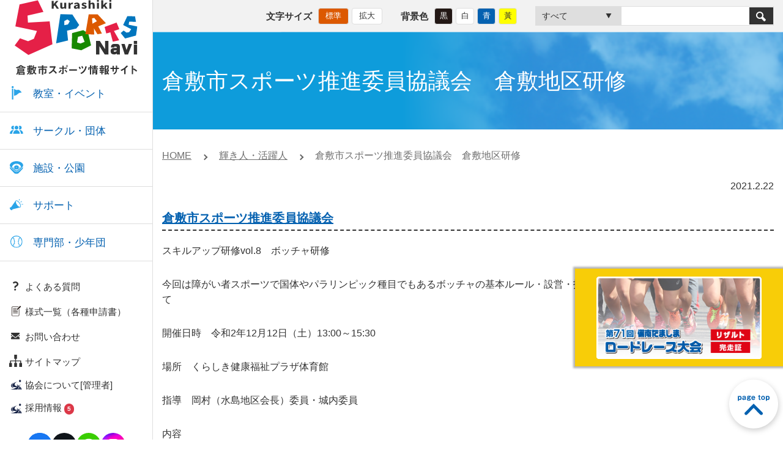

--- FILE ---
content_type: text/html; charset=UTF-8
request_url: https://www.k-sports.or.jp/report/41654/
body_size: 68165
content:
<!DOCTYPE html>
<html lang="ja">

<head>
  <meta http-equiv="X-UA-Compatible" content="IE=edge">
  <meta charset="utf-8">
  <meta name="viewport" content="width=device-width, initial-scale=1">
  <meta name="format-detection" content="telephone=no">
  <meta name="theme-color" content="#0461b0">
  <meta property="og:locale" content="ja_JP">
  <meta property="og:site_name" content="倉敷市スポーツ情報サイト Kurashiki Sports Navi">
  <meta property="og:image" content="https://www.k-sports.or.jp/ogimage.png">
  <meta property="og:description"
    content="倉敷市スポーツ情報サイト「Kurashiki Sports Navi」（倉敷スポーツナビ）は、倉敷市内を中心に活動しているスポーツ関係団体などの団体情報・イベント・活動紹介など、様々なスポーツに関する情報を発信するインターネットサイトです。">
  <meta property="og:type" content="website">
  <meta property="og:title" content="倉敷市スポーツ情報サイト Kurashiki Sports Navi">
  <meta property="og:url" content="https://www.k-sports.or.jp/">
<!-- Google Tag Manager -->
<script>(function(w,d,s,l,i){w[l]=w[l]||[];w[l].push({'gtm.start':
new Date().getTime(),event:'gtm.js'});var f=d.getElementsByTagName(s)[0],
j=d.createElement(s),dl=l!='dataLayer'?'&l='+l:'';j.async=true;j.src=
'https://www.googletagmanager.com/gtm.js?id='+i+dl;f.parentNode.insertBefore(j,f);
})(window,document,'script','dataLayer','GTM-PNBHNB4');</script>
<!-- End Google Tag Manager -->

  <link rel="stylesheet" type="text/css" href="https://www.k-sports.or.jp/master/wp-content/themes/k-sports/assets/css/common.css?20231005">
  <link rel="stylesheet" type="text/css" href="https://www.k-sports.or.jp/master/wp-content/themes/k-sports/print.css?20231005">
  <script type="text/javascript" src="//typesquare.com/3/tsst/script/ja/typesquare.js?5f219583e37c4e6b8fbb483dac1e02e5"
    charset="utf-8"></script>
  <script src="https://www.k-sports.or.jp/master/wp-content/themes/k-sports/assets/js/async.js?20231005" async></script>
  <script src="https://www.k-sports.or.jp/master/wp-content/themes/k-sports/assets/js/defer.js?20231005" defer></script>
  <script></script>
    <title>倉敷市スポーツ推進委員協議会 倉敷地区研修 | 倉敷市スポーツ情報サイト Kurashiki Sports Navi</title>

		<!-- All in One SEO 4.1.8 -->
		<meta name="description" content="スキルアップ研修vol.8 ボッチャ研修 今回は障がい者スポーツで国体やパラリンピック種目でもあるボッチャの基" />
		<meta name="robots" content="max-image-preview:large" />
		<link rel="canonical" href="https://www.k-sports.or.jp/report/41654/" />
		<meta property="og:locale" content="ja_JP" />
		<meta property="og:site_name" content="倉敷市スポーツ情報サイト Kurashiki Sports Navi | 倉敷市スポーツ情報サイト「Kurashiki Sports Navi」（倉敷スポーツナビ）は、倉敷市内を中心に活動しているスポーツ関係団体などの団体情報・イベント・活動紹介など、様々なスポーツに関する情報を発信するインターネットサイトです。" />
		<meta property="og:type" content="article" />
		<meta property="og:title" content="倉敷市スポーツ推進委員協議会 倉敷地区研修 | 倉敷市スポーツ情報サイト Kurashiki Sports Navi" />
		<meta property="og:description" content="スキルアップ研修vol.8 ボッチャ研修 今回は障がい者スポーツで国体やパラリンピック種目でもあるボッチャの基" />
		<meta property="og:url" content="https://www.k-sports.or.jp/report/41654/" />
		<meta property="article:published_time" content="2021-02-22T11:48:30+00:00" />
		<meta property="article:modified_time" content="2022-05-31T03:03:18+00:00" />
		<meta name="twitter:card" content="summary" />
		<meta name="twitter:title" content="倉敷市スポーツ推進委員協議会 倉敷地区研修 | 倉敷市スポーツ情報サイト Kurashiki Sports Navi" />
		<meta name="twitter:description" content="スキルアップ研修vol.8 ボッチャ研修 今回は障がい者スポーツで国体やパラリンピック種目でもあるボッチャの基" />
		<script type="application/ld+json" class="aioseo-schema">
			{"@context":"https:\/\/schema.org","@graph":[{"@type":"WebSite","@id":"https:\/\/www.k-sports.or.jp\/#website","url":"https:\/\/www.k-sports.or.jp\/","name":"\u5009\u6577\u5e02\u30b9\u30dd\u30fc\u30c4\u60c5\u5831\u30b5\u30a4\u30c8 Kurashiki Sports Navi","description":"\u5009\u6577\u5e02\u30b9\u30dd\u30fc\u30c4\u60c5\u5831\u30b5\u30a4\u30c8\u300cKurashiki Sports Navi\u300d\uff08\u5009\u6577\u30b9\u30dd\u30fc\u30c4\u30ca\u30d3\uff09\u306f\u3001\u5009\u6577\u5e02\u5185\u3092\u4e2d\u5fc3\u306b\u6d3b\u52d5\u3057\u3066\u3044\u308b\u30b9\u30dd\u30fc\u30c4\u95a2\u4fc2\u56e3\u4f53\u306a\u3069\u306e\u56e3\u4f53\u60c5\u5831\u30fb\u30a4\u30d9\u30f3\u30c8\u30fb\u6d3b\u52d5\u7d39\u4ecb\u306a\u3069\u3001\u69d8\u3005\u306a\u30b9\u30dd\u30fc\u30c4\u306b\u95a2\u3059\u308b\u60c5\u5831\u3092\u767a\u4fe1\u3059\u308b\u30a4\u30f3\u30bf\u30fc\u30cd\u30c3\u30c8\u30b5\u30a4\u30c8\u3067\u3059\u3002","inLanguage":"ja","publisher":{"@id":"https:\/\/www.k-sports.or.jp\/#organization"}},{"@type":"Organization","@id":"https:\/\/www.k-sports.or.jp\/#organization","name":"\u5009\u6577\u5e02\u30b9\u30dd\u30fc\u30c4\u60c5\u5831\u30b5\u30a4\u30c8 Kurashiki Sports Navi","url":"https:\/\/www.k-sports.or.jp\/"},{"@type":"BreadcrumbList","@id":"https:\/\/www.k-sports.or.jp\/report\/41654\/#breadcrumblist","itemListElement":[{"@type":"ListItem","@id":"https:\/\/www.k-sports.or.jp\/#listItem","position":1,"item":{"@type":"WebPage","@id":"https:\/\/www.k-sports.or.jp\/","name":"\u30db\u30fc\u30e0","description":"\u5009\u6577\u5e02\u30b9\u30dd\u30fc\u30c4\u60c5\u5831\u30b5\u30a4\u30c8\u300cKurashiki Sports Navi\u300d\uff08\u5009\u6577\u30b9\u30dd\u30fc\u30c4\u30ca\u30d3\uff09\u306f\u3001\u5009\u6577\u5e02\u5185\u3092\u4e2d\u5fc3\u306b\u6d3b\u52d5\u3057\u3066\u3044\u308b\u30b9\u30dd\u30fc\u30c4\u95a2\u4fc2\u56e3\u4f53\u306a\u3069\u306e\u56e3\u4f53\u60c5\u5831\u30fb\u30a4\u30d9\u30f3\u30c8\u30fb\u6d3b\u52d5\u7d39\u4ecb\u306a\u3069\u3001\u69d8\u3005\u306a\u30b9\u30dd\u30fc\u30c4\u306b\u95a2\u3059\u308b\u60c5\u5831\u3092\u767a\u4fe1\u3059\u308b\u30a4\u30f3\u30bf\u30fc\u30cd\u30c3\u30c8\u30b5\u30a4\u30c8\u3067\u3059\u3002","url":"https:\/\/www.k-sports.or.jp\/"},"nextItem":"https:\/\/www.k-sports.or.jp\/report\/41654\/#listItem"},{"@type":"ListItem","@id":"https:\/\/www.k-sports.or.jp\/report\/41654\/#listItem","position":2,"item":{"@type":"WebPage","@id":"https:\/\/www.k-sports.or.jp\/report\/41654\/","name":"\u5009\u6577\u5e02\u30b9\u30dd\u30fc\u30c4\u63a8\u9032\u59d4\u54e1\u5354\u8b70\u4f1a\u3000\u5009\u6577\u5730\u533a\u7814\u4fee","description":"\u30b9\u30ad\u30eb\u30a2\u30c3\u30d7\u7814\u4feevol.8 \u30dc\u30c3\u30c1\u30e3\u7814\u4fee \u4eca\u56de\u306f\u969c\u304c\u3044\u8005\u30b9\u30dd\u30fc\u30c4\u3067\u56fd\u4f53\u3084\u30d1\u30e9\u30ea\u30f3\u30d4\u30c3\u30af\u7a2e\u76ee\u3067\u3082\u3042\u308b\u30dc\u30c3\u30c1\u30e3\u306e\u57fa","url":"https:\/\/www.k-sports.or.jp\/report\/41654\/"},"previousItem":"https:\/\/www.k-sports.or.jp\/#listItem"}]},{"@type":"Person","@id":"https:\/\/www.k-sports.or.jp\/author\/kurashikisports\/#author","url":"https:\/\/www.k-sports.or.jp\/author\/kurashikisports\/","name":"kurashikisports","image":{"@type":"ImageObject","@id":"https:\/\/www.k-sports.or.jp\/report\/41654\/#authorImage","url":"https:\/\/secure.gravatar.com\/avatar\/c9b2315c68b45bd6bc3ddcb81712cd85?s=96&d=mm&r=g","width":96,"height":96,"caption":"kurashikisports"}},{"@type":"WebPage","@id":"https:\/\/www.k-sports.or.jp\/report\/41654\/#webpage","url":"https:\/\/www.k-sports.or.jp\/report\/41654\/","name":"\u5009\u6577\u5e02\u30b9\u30dd\u30fc\u30c4\u63a8\u9032\u59d4\u54e1\u5354\u8b70\u4f1a \u5009\u6577\u5730\u533a\u7814\u4fee | \u5009\u6577\u5e02\u30b9\u30dd\u30fc\u30c4\u60c5\u5831\u30b5\u30a4\u30c8 Kurashiki Sports Navi","description":"\u30b9\u30ad\u30eb\u30a2\u30c3\u30d7\u7814\u4feevol.8 \u30dc\u30c3\u30c1\u30e3\u7814\u4fee \u4eca\u56de\u306f\u969c\u304c\u3044\u8005\u30b9\u30dd\u30fc\u30c4\u3067\u56fd\u4f53\u3084\u30d1\u30e9\u30ea\u30f3\u30d4\u30c3\u30af\u7a2e\u76ee\u3067\u3082\u3042\u308b\u30dc\u30c3\u30c1\u30e3\u306e\u57fa","inLanguage":"ja","isPartOf":{"@id":"https:\/\/www.k-sports.or.jp\/#website"},"breadcrumb":{"@id":"https:\/\/www.k-sports.or.jp\/report\/41654\/#breadcrumblist"},"author":"https:\/\/www.k-sports.or.jp\/author\/kurashikisports\/#author","creator":"https:\/\/www.k-sports.or.jp\/author\/kurashikisports\/#author","datePublished":"2021-02-22T11:48:30+09:00","dateModified":"2022-05-31T03:03:18+09:00"}]}
		</script>
		<script type="text/javascript" >
			window.ga=window.ga||function(){(ga.q=ga.q||[]).push(arguments)};ga.l=+new Date;
			ga('create', "UA-41962082-1", 'auto');
			ga('send', 'pageview');
		</script>
		<script async src="https://www.google-analytics.com/analytics.js"></script>
		<!-- All in One SEO -->

	<script>
		var ajaxurl = 'https://www.k-sports.or.jp/master/wp-admin/admin-ajax.php';
	</script>
<link rel='dns-prefetch' href='//www.google.com' />
<link rel='dns-prefetch' href='//s.w.org' />
<script type="text/javascript">
window._wpemojiSettings = {"baseUrl":"https:\/\/s.w.org\/images\/core\/emoji\/13.1.0\/72x72\/","ext":".png","svgUrl":"https:\/\/s.w.org\/images\/core\/emoji\/13.1.0\/svg\/","svgExt":".svg","source":{"concatemoji":"https:\/\/www.k-sports.or.jp\/master\/wp-includes\/js\/wp-emoji-release.min.js?ver=5.9.2"}};
/*! This file is auto-generated */
!function(e,a,t){var n,r,o,i=a.createElement("canvas"),p=i.getContext&&i.getContext("2d");function s(e,t){var a=String.fromCharCode;p.clearRect(0,0,i.width,i.height),p.fillText(a.apply(this,e),0,0);e=i.toDataURL();return p.clearRect(0,0,i.width,i.height),p.fillText(a.apply(this,t),0,0),e===i.toDataURL()}function c(e){var t=a.createElement("script");t.src=e,t.defer=t.type="text/javascript",a.getElementsByTagName("head")[0].appendChild(t)}for(o=Array("flag","emoji"),t.supports={everything:!0,everythingExceptFlag:!0},r=0;r<o.length;r++)t.supports[o[r]]=function(e){if(!p||!p.fillText)return!1;switch(p.textBaseline="top",p.font="600 32px Arial",e){case"flag":return s([127987,65039,8205,9895,65039],[127987,65039,8203,9895,65039])?!1:!s([55356,56826,55356,56819],[55356,56826,8203,55356,56819])&&!s([55356,57332,56128,56423,56128,56418,56128,56421,56128,56430,56128,56423,56128,56447],[55356,57332,8203,56128,56423,8203,56128,56418,8203,56128,56421,8203,56128,56430,8203,56128,56423,8203,56128,56447]);case"emoji":return!s([10084,65039,8205,55357,56613],[10084,65039,8203,55357,56613])}return!1}(o[r]),t.supports.everything=t.supports.everything&&t.supports[o[r]],"flag"!==o[r]&&(t.supports.everythingExceptFlag=t.supports.everythingExceptFlag&&t.supports[o[r]]);t.supports.everythingExceptFlag=t.supports.everythingExceptFlag&&!t.supports.flag,t.DOMReady=!1,t.readyCallback=function(){t.DOMReady=!0},t.supports.everything||(n=function(){t.readyCallback()},a.addEventListener?(a.addEventListener("DOMContentLoaded",n,!1),e.addEventListener("load",n,!1)):(e.attachEvent("onload",n),a.attachEvent("onreadystatechange",function(){"complete"===a.readyState&&t.readyCallback()})),(n=t.source||{}).concatemoji?c(n.concatemoji):n.wpemoji&&n.twemoji&&(c(n.twemoji),c(n.wpemoji)))}(window,document,window._wpemojiSettings);
</script>
<style type="text/css">
img.wp-smiley,
img.emoji {
	display: inline !important;
	border: none !important;
	box-shadow: none !important;
	height: 1em !important;
	width: 1em !important;
	margin: 0 0.07em !important;
	vertical-align: -0.1em !important;
	background: none !important;
	padding: 0 !important;
}
</style>
	<link rel='stylesheet' id='wp-block-library-css'  href='https://www.k-sports.or.jp/master/wp-includes/css/dist/block-library/style.min.css?ver=5.9.2' type='text/css' media='all' />
<style id='global-styles-inline-css' type='text/css'>
body{--wp--preset--color--black: #000000;--wp--preset--color--cyan-bluish-gray: #abb8c3;--wp--preset--color--white: #ffffff;--wp--preset--color--pale-pink: #f78da7;--wp--preset--color--vivid-red: #cf2e2e;--wp--preset--color--luminous-vivid-orange: #ff6900;--wp--preset--color--luminous-vivid-amber: #fcb900;--wp--preset--color--light-green-cyan: #7bdcb5;--wp--preset--color--vivid-green-cyan: #00d084;--wp--preset--color--pale-cyan-blue: #8ed1fc;--wp--preset--color--vivid-cyan-blue: #0693e3;--wp--preset--color--vivid-purple: #9b51e0;--wp--preset--gradient--vivid-cyan-blue-to-vivid-purple: linear-gradient(135deg,rgba(6,147,227,1) 0%,rgb(155,81,224) 100%);--wp--preset--gradient--light-green-cyan-to-vivid-green-cyan: linear-gradient(135deg,rgb(122,220,180) 0%,rgb(0,208,130) 100%);--wp--preset--gradient--luminous-vivid-amber-to-luminous-vivid-orange: linear-gradient(135deg,rgba(252,185,0,1) 0%,rgba(255,105,0,1) 100%);--wp--preset--gradient--luminous-vivid-orange-to-vivid-red: linear-gradient(135deg,rgba(255,105,0,1) 0%,rgb(207,46,46) 100%);--wp--preset--gradient--very-light-gray-to-cyan-bluish-gray: linear-gradient(135deg,rgb(238,238,238) 0%,rgb(169,184,195) 100%);--wp--preset--gradient--cool-to-warm-spectrum: linear-gradient(135deg,rgb(74,234,220) 0%,rgb(151,120,209) 20%,rgb(207,42,186) 40%,rgb(238,44,130) 60%,rgb(251,105,98) 80%,rgb(254,248,76) 100%);--wp--preset--gradient--blush-light-purple: linear-gradient(135deg,rgb(255,206,236) 0%,rgb(152,150,240) 100%);--wp--preset--gradient--blush-bordeaux: linear-gradient(135deg,rgb(254,205,165) 0%,rgb(254,45,45) 50%,rgb(107,0,62) 100%);--wp--preset--gradient--luminous-dusk: linear-gradient(135deg,rgb(255,203,112) 0%,rgb(199,81,192) 50%,rgb(65,88,208) 100%);--wp--preset--gradient--pale-ocean: linear-gradient(135deg,rgb(255,245,203) 0%,rgb(182,227,212) 50%,rgb(51,167,181) 100%);--wp--preset--gradient--electric-grass: linear-gradient(135deg,rgb(202,248,128) 0%,rgb(113,206,126) 100%);--wp--preset--gradient--midnight: linear-gradient(135deg,rgb(2,3,129) 0%,rgb(40,116,252) 100%);--wp--preset--duotone--dark-grayscale: url('#wp-duotone-dark-grayscale');--wp--preset--duotone--grayscale: url('#wp-duotone-grayscale');--wp--preset--duotone--purple-yellow: url('#wp-duotone-purple-yellow');--wp--preset--duotone--blue-red: url('#wp-duotone-blue-red');--wp--preset--duotone--midnight: url('#wp-duotone-midnight');--wp--preset--duotone--magenta-yellow: url('#wp-duotone-magenta-yellow');--wp--preset--duotone--purple-green: url('#wp-duotone-purple-green');--wp--preset--duotone--blue-orange: url('#wp-duotone-blue-orange');--wp--preset--font-size--small: 13px;--wp--preset--font-size--medium: 20px;--wp--preset--font-size--large: 36px;--wp--preset--font-size--x-large: 42px;}.has-black-color{color: var(--wp--preset--color--black) !important;}.has-cyan-bluish-gray-color{color: var(--wp--preset--color--cyan-bluish-gray) !important;}.has-white-color{color: var(--wp--preset--color--white) !important;}.has-pale-pink-color{color: var(--wp--preset--color--pale-pink) !important;}.has-vivid-red-color{color: var(--wp--preset--color--vivid-red) !important;}.has-luminous-vivid-orange-color{color: var(--wp--preset--color--luminous-vivid-orange) !important;}.has-luminous-vivid-amber-color{color: var(--wp--preset--color--luminous-vivid-amber) !important;}.has-light-green-cyan-color{color: var(--wp--preset--color--light-green-cyan) !important;}.has-vivid-green-cyan-color{color: var(--wp--preset--color--vivid-green-cyan) !important;}.has-pale-cyan-blue-color{color: var(--wp--preset--color--pale-cyan-blue) !important;}.has-vivid-cyan-blue-color{color: var(--wp--preset--color--vivid-cyan-blue) !important;}.has-vivid-purple-color{color: var(--wp--preset--color--vivid-purple) !important;}.has-black-background-color{background-color: var(--wp--preset--color--black) !important;}.has-cyan-bluish-gray-background-color{background-color: var(--wp--preset--color--cyan-bluish-gray) !important;}.has-white-background-color{background-color: var(--wp--preset--color--white) !important;}.has-pale-pink-background-color{background-color: var(--wp--preset--color--pale-pink) !important;}.has-vivid-red-background-color{background-color: var(--wp--preset--color--vivid-red) !important;}.has-luminous-vivid-orange-background-color{background-color: var(--wp--preset--color--luminous-vivid-orange) !important;}.has-luminous-vivid-amber-background-color{background-color: var(--wp--preset--color--luminous-vivid-amber) !important;}.has-light-green-cyan-background-color{background-color: var(--wp--preset--color--light-green-cyan) !important;}.has-vivid-green-cyan-background-color{background-color: var(--wp--preset--color--vivid-green-cyan) !important;}.has-pale-cyan-blue-background-color{background-color: var(--wp--preset--color--pale-cyan-blue) !important;}.has-vivid-cyan-blue-background-color{background-color: var(--wp--preset--color--vivid-cyan-blue) !important;}.has-vivid-purple-background-color{background-color: var(--wp--preset--color--vivid-purple) !important;}.has-black-border-color{border-color: var(--wp--preset--color--black) !important;}.has-cyan-bluish-gray-border-color{border-color: var(--wp--preset--color--cyan-bluish-gray) !important;}.has-white-border-color{border-color: var(--wp--preset--color--white) !important;}.has-pale-pink-border-color{border-color: var(--wp--preset--color--pale-pink) !important;}.has-vivid-red-border-color{border-color: var(--wp--preset--color--vivid-red) !important;}.has-luminous-vivid-orange-border-color{border-color: var(--wp--preset--color--luminous-vivid-orange) !important;}.has-luminous-vivid-amber-border-color{border-color: var(--wp--preset--color--luminous-vivid-amber) !important;}.has-light-green-cyan-border-color{border-color: var(--wp--preset--color--light-green-cyan) !important;}.has-vivid-green-cyan-border-color{border-color: var(--wp--preset--color--vivid-green-cyan) !important;}.has-pale-cyan-blue-border-color{border-color: var(--wp--preset--color--pale-cyan-blue) !important;}.has-vivid-cyan-blue-border-color{border-color: var(--wp--preset--color--vivid-cyan-blue) !important;}.has-vivid-purple-border-color{border-color: var(--wp--preset--color--vivid-purple) !important;}.has-vivid-cyan-blue-to-vivid-purple-gradient-background{background: var(--wp--preset--gradient--vivid-cyan-blue-to-vivid-purple) !important;}.has-light-green-cyan-to-vivid-green-cyan-gradient-background{background: var(--wp--preset--gradient--light-green-cyan-to-vivid-green-cyan) !important;}.has-luminous-vivid-amber-to-luminous-vivid-orange-gradient-background{background: var(--wp--preset--gradient--luminous-vivid-amber-to-luminous-vivid-orange) !important;}.has-luminous-vivid-orange-to-vivid-red-gradient-background{background: var(--wp--preset--gradient--luminous-vivid-orange-to-vivid-red) !important;}.has-very-light-gray-to-cyan-bluish-gray-gradient-background{background: var(--wp--preset--gradient--very-light-gray-to-cyan-bluish-gray) !important;}.has-cool-to-warm-spectrum-gradient-background{background: var(--wp--preset--gradient--cool-to-warm-spectrum) !important;}.has-blush-light-purple-gradient-background{background: var(--wp--preset--gradient--blush-light-purple) !important;}.has-blush-bordeaux-gradient-background{background: var(--wp--preset--gradient--blush-bordeaux) !important;}.has-luminous-dusk-gradient-background{background: var(--wp--preset--gradient--luminous-dusk) !important;}.has-pale-ocean-gradient-background{background: var(--wp--preset--gradient--pale-ocean) !important;}.has-electric-grass-gradient-background{background: var(--wp--preset--gradient--electric-grass) !important;}.has-midnight-gradient-background{background: var(--wp--preset--gradient--midnight) !important;}.has-small-font-size{font-size: var(--wp--preset--font-size--small) !important;}.has-medium-font-size{font-size: var(--wp--preset--font-size--medium) !important;}.has-large-font-size{font-size: var(--wp--preset--font-size--large) !important;}.has-x-large-font-size{font-size: var(--wp--preset--font-size--x-large) !important;}
</style>
<link rel='stylesheet' id='cf7_add_password_field_style-css'  href='https://www.k-sports.or.jp/master/wp-content/plugins/cf7-add-password-field/css/all.css?ver=5.9.2' type='text/css' media='all' />
<link rel='stylesheet' id='contact-form-7-css'  href='https://www.k-sports.or.jp/master/wp-content/plugins/contact-form-7/includes/css/styles.css?ver=5.5.6' type='text/css' media='all' />
<link rel='stylesheet' id='wp-pagenavi-css'  href='https://www.k-sports.or.jp/master/wp-content/plugins/wp-pagenavi/pagenavi-css.css?ver=2.70' type='text/css' media='all' />
<link rel='stylesheet' id='cf7cf-style-css'  href='https://www.k-sports.or.jp/master/wp-content/plugins/cf7-conditional-fields/style.css?ver=2.1.2' type='text/css' media='all' />
<script type='text/javascript' src='https://www.k-sports.or.jp/master/wp-content/plugins/cf7-add-password-field/js/eye.js?ver=5.9.2' id='cf7_add_password_field_scripts-js'></script>
<script type='text/javascript' src='https://www.k-sports.or.jp/master/wp-content/plugins/manage-keywords//assets/js/script.js?ver=5.9.2' id='sitenavi_script-js'></script>
<script type='text/javascript' src='https://www.k-sports.or.jp/master/wp-includes/js/jquery/jquery.min.js?ver=3.6.0' id='jquery-core-js'></script>
<script type='text/javascript' src='https://www.k-sports.or.jp/master/wp-includes/js/jquery/jquery-migrate.min.js?ver=3.3.2' id='jquery-migrate-js'></script>
<link rel="https://api.w.org/" href="https://www.k-sports.or.jp/wp-json/" /><link rel="alternate" type="application/json" href="https://www.k-sports.or.jp/wp-json/wp/v2/report/41654" /><link rel='shortlink' href='https://www.k-sports.or.jp/?p=41654' />
<link rel="alternate" type="application/json+oembed" href="https://www.k-sports.or.jp/wp-json/oembed/1.0/embed?url=https%3A%2F%2Fwww.k-sports.or.jp%2Freport%2F41654%2F" />
<link rel="alternate" type="text/xml+oembed" href="https://www.k-sports.or.jp/wp-json/oembed/1.0/embed?url=https%3A%2F%2Fwww.k-sports.or.jp%2Freport%2F41654%2F&#038;format=xml" />
<link rel="llms-sitemap" href="https://www.k-sports.or.jp/llms.txt" />
<link rel="icon" href="https://www.k-sports.or.jp/master/wp-content/uploads/2021/02/cropped-android-touch-icon-32x32.png" sizes="32x32" />
<link rel="icon" href="https://www.k-sports.or.jp/master/wp-content/uploads/2021/02/cropped-android-touch-icon-192x192.png" sizes="192x192" />
<link rel="apple-touch-icon" href="https://www.k-sports.or.jp/master/wp-content/uploads/2021/02/cropped-android-touch-icon-180x180.png" />
<meta name="msapplication-TileImage" content="https://www.k-sports.or.jp/master/wp-content/uploads/2021/02/cropped-android-touch-icon-270x270.png" />
  <link rel="stylesheet" href="https://www.k-sports.or.jp/master/wp-content/themes/k-sports/assets/css/stellarnav.css?20231005" />
  <link rel='stylesheet' href='https://www.k-sports.or.jp/master/wp-content/themes/k-sports/assets/js/unitegallery/css/unite-gallery.css?20231005'
    type='text/css'>
  <link rel='stylesheet'
    href='https://www.k-sports.or.jp/master/wp-content/themes/k-sports/assets/js/unitegallery/themes/default/ug-theme-default.css?20231005'
    type='text/css'>
  <script type='text/javascript'
    src='https://www.k-sports.or.jp/master/wp-content/themes/k-sports/assets/js/unitegallery/js/unitegallery.min.js?20231005'></script>
  <script type='text/javascript'
    src='https://www.k-sports.or.jp/master/wp-content/themes/k-sports/assets/js/unitegallery/themes/tiles/ug-theme-tiles.js?20231005'></script>
  <script src="https://www.k-sports.or.jp/master/wp-content/themes/k-sports/assets/js/stellarnav.min.js?20231005"></script>
  <script src="https://www.k-sports.or.jp/master/wp-content/themes/k-sports/assets/js/jquery.rwdImageMaps.min.js?20231005"></script>
  <script src="https://cdnjs.cloudflare.com/ajax/libs/jquery-cookie/1.4.1/jquery.cookie.js?20231005"></script>
  <link rel="stylesheet" type="text/css"
    href="https://www.k-sports.or.jp/master/wp-content/plugins/sitenavigator/lib/datetimepicker/jquery.datetimepicker.css?20231005" />
  <script src="https://www.k-sports.or.jp/master/wp-content/plugins/sitenavigator/lib/datetimepicker/build/jquery.datetimepicker.full.min.js?20231005">
  </script>
  <script src="https://www.k-sports.or.jp/master/wp-content/themes/k-sports/assets/js/addel/addel.jquery.min.js?20231005"></script>
  <script type='text/javascript' src='https://www.k-sports.or.jp/master/wp-content/themes/k-sports/assets/js/script.js?20231005' defer></script>
  <link href="https://cdnjs.cloudflare.com/ajax/libs/lightbox2/2.7.1/css/lightbox.css?20231005" rel="stylesheet">
  <script src="https://cdnjs.cloudflare.com/ajax/libs/lightbox2/2.7.1/js/lightbox.min.js?20231005" type="text/javascript">
  </script>
  <link rel="stylesheet"
    href="https://www.k-sports.or.jp/master/wp-content/themes/k-sports/assets/js/magnific-popup/magnific-popup.css?20231005" />
  <script src="https://www.k-sports.or.jp/master/wp-content/themes/k-sports/assets/js/magnific-popup/jquery.magnific-popup.min.js?20231005" defer>
  </script>
  <script src="https://ajaxzip3.github.io/ajaxzip3.js?20231005" charset="UTF-8"></script>
  <script type='text/javascript'
    src='https://www.k-sports.or.jp/master/wp-content/themes/k-sports/assets/js/tinymce/js/tinymce/tinymce.min.js?20231005'></script>
  <link rel="stylesheet" href="https://www.k-sports.or.jp/master/wp-content/themes/k-sports/style.css?20231005" />
  </head>

<body data-rsssl=1 id="page_top">
<!-- Google Tag Manager (noscript) -->
<noscript><iframe src="https://www.googletagmanager.com/ns.html?id=GTM-PNBHNB4"
height="0" width="0" style="display:none;visibility:hidden" title="Google Tag Manager"></iframe></noscript>
<!-- End Google Tag Manager (noscript) -->
  <div id="root" class="l-wrapper">
    <header id="header" class="l-header">
      <div class="l-header-main">
        <h1 class="l-header-main-logo">
          <a href="https://www.k-sports.or.jp/">
            <picture>
              <source srcset="https://www.k-sports.or.jp/master/wp-content/themes/k-sports/assets/img/common/logo_main_sp.svg"
                media="(max-width: 992px)">
              <img src="https://www.k-sports.or.jp/master/wp-content/themes/k-sports/assets/img/common/logo_main_pc.svg"
                alt="倉敷市スポーツ情報サイト Kurashiki Sports Navi">
            </picture>
          </a>
        </h1>
        <button id="l-nav-toggle" class="l-nav-toggle" aria-expanded="false" aria-controls="l-nav" data-nav-toggle>
          <span class="l-nav-toggle__bar"></span>
          <span class="l-nav-toggle__bar"></span>
          <span class="l-nav-toggle__bar"></span>
          <span class="l-nav-toggle__label">メニュー</span>
          <span class="l-nav-toggle__label_close">閉じる</span>
        </button>
        <nav id="l-nav" class="l-nav" aria-labelledby="l-nav-toggle">
          <ul class="l-nav-list-main">
            <li class="l-nav-list-main__item" aria-controls="nav-panel1" aria-expanded="false"
              data-nav-modal-toggle-hover>
              <button type="button" class="l-nav-list-main__link" aria-controls="nav-panel1" aria-expanded="false"
                data-nav-modal-toggle>
                <span class="l-nav-list-main__icon">
                  <svg width="26" height="26" viewBox="0 0 26 26" fill="none" xmlns="http://www.w3.org/2000/svg">
                    <g clip-path="url(#clip1)">
                      <path
                        d="M8.90002 17.9V6.2C8.90002 6.2 11.9 9.3 14.8 8.2C18 7 21.6 12.6 21.6 12.6C21.6 12.6 17.3 12.3 15 15C13 17.3 8.90002 17.9 8.90002 17.9Z"
                        fill="#2AA4E8" />
                      <path d="M5.5 6V23.9H7.8V6.1C7.5 6.2 7.1 6.3 6.8 6.3C6.3 6.3 5.8 6.2 5.5 6Z" fill="#2AA4E8" />
                      <path
                        d="M6.7 5.4C7.63888 5.4 8.4 4.63888 8.4 3.7C8.4 2.76112 7.63888 2 6.7 2C5.76112 2 5 2.76112 5 3.7C5 4.63888 5.76112 5.4 6.7 5.4Z"
                        fill="#2AA4E8" />
                    </g>
                    <defs>
                      <clipPath id="clip1">
                        <rect width="16.6" height="21.9" fill="white" transform="translate(5 2)" />
                      </clipPath>
                    </defs>
                  </svg>
                </span>
                <span class="l-nav-list-main__label">教室・イベント</span>
              </button>
              <div id="nav-panel1" class="l-nav-modal" aria-hidden="true" data-nav-modal-panel>
                <div class="l-nav-modal__outer">
                  <div class="l-nav-modal__inner">
                    <div class="l-nav-modal__ttl">
    <ul>
        <li>
            <a href="https://www.k-sports.or.jp/school/">
                <span>教室・イベント一覧</span>
            </a>
        </li>
                    <li>
                <a href="https://www.k-sports.or.jp/faq/#school">
                    <span>よくある質問（関連リンク）</span>
                </a>
            </li>
                <li>
            <a href="javascript:void(0);" aria-controls="nav-sidepanel1" aria-expanded="false" data-nav-sidepanel-open>
                <span>教室・イベントを探す</span>
            </a>
        </li>
    </ul>
    <div class="l-nav-modal__banner">
                        <ul>
                                                <li class="l-nav-modal__banner_item">
                                <a href="https://k-sports.or.jp/school_page/uncategorized/binan-roadrace/" class="l-footer-banner1__link" target="_blank">
                                    <picture>
                                        <img src="https://www.k-sports.or.jp/master/wp-content/uploads/2024/01/ban_roadrace.png" alt="備南たましま ロードレース大会" loading="async">
                                    </picture>
                                </a>
                            </li>
                                                <li class="l-nav-modal__banner_item">
                                <a href="https://k-sports.or.jp/school_page/uncategorized/shimin-sportsfes/" class="l-footer-banner1__link" target="_blank">
                                    <picture>
                                        <img src="https://www.k-sports.or.jp/master/wp-content/uploads/2024/10/ban_sf.png" alt="倉敷市民スポーツフェスティバル" loading="async">
                                    </picture>
                                </a>
                            </li>
                                    </ul>
            </div>
</div>
                  </div>
                </div>
              </div>
            </li>
            <li class="l-nav-list-main__item" aria-controls="nav-panel2" aria-expanded="false"
              data-nav-modal-toggle-hover>
              <button type="button" class="l-nav-list-main__link" aria-controls="nav-panel2" aria-expanded="false"
                data-nav-modal-toggle>
                <span class="l-nav-list-main__icon">
                  <svg width="26" height="26" viewBox="0 0 26 26" fill="none" xmlns="http://www.w3.org/2000/svg">
                    <g clip-path="url(#clip2)">
                      <path
                        d="M11.2 11.6C11.3 11.6 11.3 11.7 11.4 11.7C11.9 12 12.4 12.1 13 12.1C13.7 12.1 14.3 11.9 14.8 11.5C15.5 11.1 16 10.1 16 9.1C16 7.4 14.7 6 13 6C12.4 6 11.9 6.2 11.4 6.4C10.9 6.7 10.5 7.2 10.2 7.7C10 8.1 9.90002 8.6 9.90002 9.1C9.90002 9.6 10 10.1 10.2 10.5C10.5 10.9 10.8 11.3 11.2 11.6Z"
                        fill="#2AA4E8" />
                      <path
                        d="M14.9 13.4C14.3 13.1 13.6 13 13 13C12.7 13 12.3 13 12 13.1C11.6 13.2 11.3 13.3 11 13.4C10.8 13.5 10.5 13.7 10.2 13.8C9.5 14.3 8.9 15 8.4 15.8C7.9 16.6 7.6 17.6 7.5 18.7C7.5 18.7 7.5 18.7 7.5 18.8C7.5 19.1 7.8 19.4 8.1 19.4H17.8C18.2 19.4 18.4 19.1 18.4 18.7C18.2 16.2 16.8 14.2 14.9 13.4Z"
                        fill="#2AA4E8" />
                      <path
                        d="M5.70002 11.6C5.80002 11.6 5.80002 11.7 5.90002 11.7C6.40002 12 6.90002 12.1 7.50002 12.1C8.10002 12.1 8.60002 11.9 9.10002 11.7C9.00002 11.7 9.00002 11.6 8.90002 11.5C8.50002 10.8 8.30002 10 8.30002 9.1C8.30002 8.1 8.60002 7.2 9.10002 6.5C8.60002 6.2 8.10002 6 7.50002 6C6.90002 6 6.40002 6.2 5.90002 6.4C5.40002 6.7 5.00002 7.2 4.70002 7.7C4.50002 8.1 4.40002 8.6 4.40002 9.1C4.40002 9.6 4.50002 10.1 4.70002 10.5C5.00002 10.9 5.30002 11.3 5.70002 11.6Z"
                        fill="#2AA4E8" />
                      <path
                        d="M8.5 13.1C8.2 13 7.8 13 7.5 13C7.1 13 6.8 13 6.5 13.1C6.1 13.2 5.9 13.3 5.6 13.4C5.3 13.5 5 13.7 4.7 13.8C3.2 14.8 2.2 16.5 2 18.6C2 19 2.2 19.3 2.6 19.3H6C5.9 19 5.9 18.7 5.9 18.5C6 17.5 6.2 16.6 6.6 15.8C6.8 15.2 7.2 14.7 7.5 14.2C7.6 14 7.7 13.9 7.9 13.8C8 13.5 8.3 13.3 8.5 13.1Z"
                        fill="#2AA4E8" />
                      <path
                        d="M20.2 11.6C20.1 11.6 20.1 11.7 20 11.7C19.5 12 19 12.1 18.4 12.1C17.8 12.1 17.3 11.9 16.8 11.7C16.8 11.6 16.9 11.6 16.9 11.5C17.3 10.8 17.6 9.89999 17.6 9.09999C17.6 8.09999 17.3 7.19999 16.8 6.49999C17.3 6.19999 17.8 6.09999 18.4 6.09999C19 5.99999 19.6 6.19999 20 6.39999C20.5 6.69999 20.9 7.09999 21.1 7.59999C21.3 7.99999 21.4 8.49999 21.4 8.99999C21.4 9.49999 21.3 9.99999 21.1 10.4C21 10.9 20.6 11.3 20.2 11.6Z"
                        fill="#2AA4E8" />
                      <path
                        d="M17.4 13.1C17.8 13 18.1 13 18.4 13C18.8 13 19.1 13 19.4 13.1C19.7 13.2 20 13.3 20.3 13.4C20.6 13.5 20.9 13.7 21.1 13.8C22.6 14.8 23.6 16.5 23.8 18.6C23.8 19 23.6 19.3 23.2 19.3H20C20.1 19 20.1 18.7 20.1 18.5C20 17.5 19.8 16.6 19.4 15.8C19.2 15.2 18.8 14.7 18.5 14.2C18.4 14 18.3 13.9 18.1 13.8C17.9 13.5 17.7 13.3 17.4 13.1Z"
                        fill="#2AA4E8" />
                    </g>
                    <defs>
                      <clipPath id="clip2">
                        <rect width="21.9" height="13.3" fill="white" transform="translate(2 6)" />
                      </clipPath>
                    </defs>
                  </svg>
                </span>
                <span class="l-nav-list-main__label">サークル・団体</span>
              </button>
              <div id="nav-panel2" class="l-nav-modal" aria-hidden="true" data-nav-modal-panel>
                <div class="l-nav-modal__outer">
                  <div class="l-nav-modal__inner">
                    <div class="l-nav-modal__ttl">
    <ul>
        <li>
            <a href="https://www.k-sports.or.jp/organization/">
                <span>サークル・団体 一覧</span>
            </a>
        </li>
        <li>
            <a href="https://www.k-sports.or.jp/topics/">
                <span>輝き人・活躍人</span>
            </a>
        </li>
        <li>
            <a href="javascript:void(0);" aria-controls="nav-sidepanel2" aria-expanded="false" data-nav-sidepanel-open>
                <span>サークル・団体を探す</span>
            </a>
        </li>
                    <li>
                <a href="https://www.k-sports.or.jp/faq/#organization">
                    <span>よくある質問（関連リンク）</span>
                </a>
            </li>
                                    <li>
                        <a href="https://www.k-sports.or.jp/organization_page/uncategorized/terms/">利用規約</a>
                                            </li>
            </ul>
</div>
                  </div>
                </div>
              </div>
            </li>
            <li class="l-nav-list-main__item" aria-controls="nav-panel3" aria-expanded="false"
              data-nav-modal-toggle-hover>
              <button type="button" class="l-nav-list-main__link" aria-controls="nav-panel3" aria-expanded="false"
                data-nav-modal-toggle>
                <span class="l-nav-list-main__icon">
                  <svg width="26" height="26" viewBox="0 0 26 26" fill="none" xmlns="http://www.w3.org/2000/svg">
                    <g clip-path="url(#clip3)">
                      <path
                        d="M21.3 14.8L16.2 19.3C15.3 20.1 14.2 20.5 13 20.5C11.8 20.5 10.7 20.1 9.79998 19.3L4.69998 14.8C3.69998 13.9 2.69998 13 2.09998 12L2.29998 14.3C2.29998 14.9 2.59998 15.4 2.99998 15.9L9.29998 22.6C11 24.3 14.7 24.3 16.4 22.6L22.7 15.9C23.1 15.5 23.4 14.9 23.4 14.3L23.6 12.1C23.1 13 22.2 13.9 21.3 14.8Z"
                        fill="#2AA4E8" />
                      <path
                        d="M5.09999 14.3L10.2 18.8C11.8 20.2 14.2 20.2 15.8 18.8L20.9 14.3C23.6 11.8 25.1 10.1 23 7.1C20.5 3.7 15.6 3 13 3C10.4 3 5.39999 3.7 2.99999 7.1C0.899989 10.2 2.39999 11.8 5.09999 14.3ZM5.89999 11.7C6.09999 11.4 6.19999 11 6.39999 10.7C6.59999 10.4 6.79999 10 7.09999 9.7C7.29999 9.4 7.59999 9.1 7.99999 8.8C8.29999 8.6 8.59999 8.3 8.99999 8.1C9.39999 7.9 9.79999 7.7 10.2 7.6C10.6 7.5 11.1 7.3 11.5 7.3C12 7.2 12.5 7.2 13 7.2C13.5 7.2 14 7.2 14.4 7.3C14.9 7.4 15.3 7.5 15.7 7.6C16.1 7.7 16.5 7.9 16.9 8.1C17.3 8.3 17.6 8.6 18 8.8C18.3 9.1 18.6 9.3 18.9 9.6C19.2 9.9 19.4 10.2 19.6 10.6C19.8 10.9 19.9 11.3 20.1 11.7C20.2 12.1 20.3 12.5 20.3 12.9L14.1 18.2C13.5 18.8 12.5 18.7 11.9 18.2L5.69999 12.9C5.69999 12.5 5.79999 12.1 5.89999 11.7Z"
                        fill="#2AA4E8" />
                      <path d="M13.8 9.30001L13 8.60001L12.1 9.30001L13 10L13.8 9.30001Z" fill="#2AA4E8" />
                      <path d="M8.19999 12.5L7.29999 13.2L8.09999 14L8.99999 13.3L8.19999 12.5Z" fill="#2AA4E8" />
                      <path d="M17.8 14L18.6 13.3L17.8 12.6L16.9 13.3L17.8 14Z" fill="#2AA4E8" />
                      <path d="M12.3 17.7L12.9 18.2L13.6 17.7V17H12.3V17.7Z" fill="#2AA4E8" />
                      <path
                        d="M12.5 16.2C12.7 16.2 12.8 16.2 13 16.2C13.2 16.2 13.3 16.2 13.5 16.2C13.7 16.2 13.8 16.3 13.9 16.3C14 16.4 14.2 16.4 14.3 16.5C14.4 16.6 14.5 16.7 14.6 16.7L17.1 14.6C17 14.5 16.9 14.4 16.8 14.3C16.7 14.2 16.6 14.1 16.6 14C16.5 13.9 16.5 13.8 16.5 13.6C16.5 13.5 16.4 13.3 16.4 13.2C16.4 13.1 16.4 12.9 16.4 12.8C16.4 12.7 16.5 12.6 16.5 12.4C16.6 12.3 16.6 12.2 16.7 12.1C16.8 12.1 16.9 12 17 11.9L14.6 9.89999C14.5 9.99999 14.4 10.1 14.3 10.1C14.2 10.2 14.1 10.2 13.9 10.3C13.8 10.3 13.6 10.4 13.5 10.4C13.4 10.4 13.2 10.4 13 10.4C12.8 10.4 12.7 10.4 12.5 10.4C12.4 10.4 12.2 10.3 12.1 10.3C12 10.3 11.8 10.2 11.7 10.1C11.6 9.99999 11.5 9.99999 11.4 9.89999L8.89999 11.9C8.99999 12 9.09999 12.1 9.19999 12.2C9.29999 12.3 9.29999 12.4 9.39999 12.5C9.49999 12.6 9.49999 12.7 9.49999 12.9C9.49999 13 9.49999 13.2 9.49999 13.3C9.49999 13.4 9.49999 13.6 9.39999 13.7C9.39999 13.8 9.29999 13.9 9.29999 14.1C9.19999 14.2 9.19999 14.3 9.09999 14.4C8.99999 14.5 8.89999 14.6 8.79999 14.7L11.2 16.8C11.3 16.7 11.4 16.6 11.5 16.6C11.6 16.5 11.8 16.5 11.9 16.4C12.2 16.3 12.3 16.3 12.5 16.2ZM12.1 13H13.7V13.4H12.1V13Z"
                        fill="#2AA4E8" />
                    </g>
                    <defs>
                      <clipPath id="clip3">
                        <rect width="21.9" height="20.8" fill="white" transform="translate(2 3)" />
                      </clipPath>
                    </defs>
                  </svg>
                </span>
                <span class="l-nav-list-main__label">施設・公園</span>
              </button>
              <div id="nav-panel3" class="l-nav-modal" aria-hidden="true" data-nav-modal-panel>
                <div class="l-nav-modal__outer">
                  <div class="l-nav-modal__inner">
                    <div class="l-nav-modal__ttl">
    <ul>
        <li>
            <a href="https://www.k-sports.or.jp/facilities/">
                <span>施設・公園 一覧</span>
            </a>
        </li>
        <li>
            <a href="https://www.k-sports.or.jp/event/">
                <span>施設・公園 行事一覧</span>
            </a>
        </li>
        <li>
            <a href="https://www.k-sports.or.jp/blog/?mode=image">
                <span>施設・公園 カメラ散歩</span>
            </a>
        </li>
        <li>
            <a href="javascript:void(0);" aria-controls="nav-sidepanel3" aria-expanded="false" data-nav-sidepanel-open>
                <span>施設・公園を探す</span>
            </a>
        </li>
                    <li>
                <a href="https://www.k-sports.or.jp/faq/#facilities">
                    <span>よくある質問（関連リンク）</span>
                </a>
            </li>
                    </ul>
</div>
                  </div>
                </div>
              </div>
            </li>
            <li class="l-nav-list-main__item" aria-controls="nav-panel4" aria-expanded="false"
              data-nav-modal-toggle-hover>
              <button type="button" class="l-nav-list-main__link" aria-controls="nav-panel4" aria-expanded="false"
                data-nav-modal-toggle>
                <span class="l-nav-list-main__icon">
                  <svg width="26" height="26" viewBox="0 0 26 26" fill="none" xmlns="http://www.w3.org/2000/svg">
                    <g clip-path="url(#clip4)">
                      <path
                        d="M19.5 9.3C19.4 9.1 19.4 8.8 19.6 8.7L21.2 7.6C21.4 7.5 21.7 7.5 21.8 7.7C21.9 7.9 21.9 8.2 21.7 8.3L20.1 9.4C20 9.5 19.9 9.5 19.8 9.5C19.7 9.5 19.6 9.4 19.5 9.3ZM21.5 13.1L23.5 13C23.7 13 23.9 12.8 23.9 12.6C23.9 12.4 23.7 12.2 23.5 12.2L21.5 12.3C21.3 12.3 21.1 12.5 21.1 12.7C21.1 12.9 21.3 13.1 21.5 13.1ZM17 6.6C17.2 6.6 17.4 6.5 17.5 6.4L18.3 4.6C18.4 4.4 18.3 4.1 18.1 4C17.9 3.9 17.6 4 17.5 4.2L16.7 6C16.6 6.3 16.7 6.5 17 6.6C17 6.6 16.9 6.6 17 6.6ZM18.2 10.2C20.3 13.2 20.8 16.5 19.4 17.5C19.3 17.6 19.1 17.7 18.9 17.7H18.8L6.5 20.8L5.6 22.2C5.6 22.3 5.5 22.3 5.4 22.4C4.8 22.8 3.6 22.1 2.8 20.9C1.9 19.7 1.7 18.3 2.3 17.9C2.4 17.9 2.4 17.8 2.5 17.8L4.1 17.4L11.4 7C11.5 6.8 11.6 6.7 11.8 6.6C13.3 5.5 16.1 7.2 18.2 10.2ZM11.9 9.3C12.1 10.5 12.7 12 13.7 13.3C14.7 14.6 15.8 15.8 16.9 16.4C17.8 16.9 18.5 17 18.9 16.8C19.3 16.5 19.4 15.8 19.3 14.8C19.1 13.6 18.5 12.1 17.5 10.8C16.6 9.5 15.4 8.3 14.3 7.7C13.4 7.2 12.7 7.1 12.3 7.3C11.9 7.5 11.8 8.3 11.9 9.3Z"
                        fill="#2AA4E8" />
                    </g>
                    <defs>
                      <clipPath id="clip4">
                        <rect width="21.9" height="18.5" fill="white" transform="translate(2 4)" />
                      </clipPath>
                    </defs>
                  </svg>
                </span>
                <span class="l-nav-list-main__label">サポート</span>
              </button>
              <div id="nav-panel4" class="l-nav-modal" aria-hidden="true" data-nav-modal-panel>
                <div class="l-nav-modal__outer">
                  <div class="l-nav-modal__inner">
                    <div class="l-nav-modal__ttl">
    <ul>
                            <li>
                <a href="https://www.k-sports.or.jp/faq/#useful">
                    <span>よくある質問（関連リンク）</span>
                </a>
            </li>
            </ul>
</div>
        <div class="l-nav-modal__ttl2"><a href="https://www.k-sports.or.jp/useful/63743/">倉敷市スポーツ推進委員協議会</a></div>
                        <div class="l-nav-modal__list">
                    <ul>
                                                        <li>
                                    <a href="https://www.k-sports.or.jp/useful/29959/">◆活動ギャラリー</a>
                                </li>
                                                        <li>
                                    <a href="https://www.k-sports.or.jp/useful/64616/">◆ニュースポーツ紹介</a>
                                </li>
                                            </ul>
                </div>
                <div class="l-nav-modal__ttl2"><a href="https://www.k-sports.or.jp/useful/32446/">スポサポ</a></div>
                        <div class="l-nav-modal__list">
                    <ul>
                                                        <li>
                                    <a href="https://www.k-sports.or.jp/useful/29962/">◆「スポサポ」って？</a>
                                </li>
                                            </ul>
                </div>
                <div class="l-nav-modal__ttl2"><a href="https://www.k-sports.or.jp/useful/32447/">倉敷市スポーツ振興基金事業　</a></div>
                        <div class="l-nav-modal__list">
                    <ul>
                                                        <li>
                                    <a href="https://www.k-sports.or.jp/useful/29966/">①大会出場補助（全国大会・国際大会出場奨励金）</a>
                                </li>
                                                        <li>
                                    <a href="https://www.k-sports.or.jp/useful/29970/">②研修会参加補助</a>
                                </li>
                                                        <li>
                                    <a href="https://www.k-sports.or.jp/useful/29971/">③講習会・研修会等による指導者の養成</a>
                                </li>
                                                        <li>
                                    <a href="https://www.k-sports.or.jp/useful/29972/">④スポーツ・レクリエーション普及・振興事業、⑤その他開催補助</a>
                                </li>
                                            </ul>
                </div>
                <div class="l-nav-modal__ttl2"><a href="https://www.k-sports.or.jp/useful/32448/">ボランティア</a></div>
                          </div>
                </div>
              </div>
            </li>
            <li class="l-nav-list-main__item" aria-controls="nav-panel5" aria-expanded="false"
              data-nav-modal-toggle-hover>
              <button type="button" class="l-nav-list-main__link" aria-controls="nav-panel5" aria-expanded="false"
                data-nav-modal-toggle>
                <span class="l-nav-list-main__icon">
                  <svg width="26" height="26" viewBox="0 0 26 26" fill="none" xmlns="http://www.w3.org/2000/svg">
                    <g clip-path="url(#clip5)">
                      <path
                        d="M22.7 12.9C22.7 7.4 18.3 3 12.8 3C10.5 3 8.3 3.8 6.6 5.2C6.4 5.4 6.2 5.6 6.1 5.7C4.2 7.5 3 10.1 3 12.9C3 15.7 4.2 18.2 6.1 20C6.3 20.2 6.5 20.4 6.7 20.5C8.4 21.9 10.6 22.7 12.9 22.7C18.3 22.7 22.7 18.3 22.7 12.9ZM6.9 6.6C7.3 7 7.6 7.4 7.8 7.8L7.5 8C7.4 8.1 7.3 8.3 7.4 8.5C7.5 8.7 7.7 8.7 7.9 8.6L8.2 8.4C8.5 9 8.7 9.5 8.9 10L8.6 10.1C8.3 10.2 8.2 10.4 8.3 10.6C8.4 10.8 8.6 10.9 8.8 10.9L9.1 10.8C9.2 11.3 9.3 11.9 9.3 12.5H9C8.8 12.5 8.6 12.7 8.6 12.9C8.6 13.1 8.8 13.3 9 13.3H9.3C9.3 13.9 9.2 14.4 9.1 15L8.8 14.9H8.7C8.5 14.9 8.4 15 8.3 15.2C8.2 15.4 8.4 15.6 8.6 15.7L8.9 15.8C8.7 16.3 8.5 16.9 8.2 17.4L7.9 17.2C7.8 17.2 7.8 17.1 7.7 17.1C7.6 17.1 7.4 17.2 7.4 17.3C7.3 17.5 7.4 17.7 7.5 17.8L7.8 18C7.5 18.4 7.2 18.8 6.9 19.2C5.2 17.6 4.2 15.4 4.2 12.9C4.2 10.4 5.3 8.2 6.9 6.6ZM12.9 4.2C14.9 4.2 16.8 4.9 18.3 6.1C17.9 6.5 17.6 7 17.3 7.4L16.9 7.2C16.8 7.2 16.8 7.1 16.7 7.1C16.6 7.1 16.4 7.2 16.4 7.3C16.3 7.5 16.4 7.7 16.5 7.8L16.9 8C16.6 8.6 16.4 9.2 16.2 9.8L15.8 9.7H15.7C15.5 9.7 15.4 9.8 15.3 10C15.2 10.2 15.4 10.4 15.6 10.5L16 10.6C15.9 11.2 15.8 11.8 15.8 12.5H15.3C15.1 12.5 14.9 12.7 14.9 12.9C14.9 13.1 15.1 13.3 15.3 13.3H15.8C15.8 13.9 15.9 14.6 16 15.2L15.6 15.3C15.4 15.4 15.3 15.6 15.3 15.8C15.4 16 15.6 16.1 15.8 16.1L16.2 16C16.4 16.6 16.6 17.2 16.9 17.8L16.5 18C16.3 18.1 16.3 18.3 16.4 18.5C16.5 18.7 16.7 18.7 16.9 18.6L17.3 18.4C17.6 18.9 17.9 19.3 18.3 19.7C16.8 20.9 15 21.6 12.9 21.6C10.9 21.6 9 20.9 7.5 19.7C7.9 19.3 8.2 18.8 8.5 18.4L8.9 18.6C9.1 18.7 9.3 18.6 9.4 18.5C9.5 18.3 9.4 18.1 9.3 18L8.9 17.8C9.2 17.2 9.4 16.6 9.6 16H10.1C10.3 16.1 10.5 15.9 10.6 15.7C10.7 15.5 10.5 15.3 10.3 15.2L9.9 15.1C10 14.5 10 13.9 10.1 13.3H10.6C10.8 13.3 11 13.1 11 12.9C11 12.7 10.8 12.5 10.6 12.5H10.1C10 11.8 10 11.2 9.8 10.6L10.2 10.5C10.5 10.4 10.6 10.2 10.5 10C10.5 9.8 10.3 9.7 10.1 9.7H10L9.6 9.8C9.4 9.2 9.2 8.6 8.9 8.1L9.3 7.9C9.5 7.8 9.5 7.6 9.4 7.4C9.4 7.2 9.2 7.1 9.1 7.1C9 7.1 9 7.1 8.9 7.2L8.5 7.4C8.2 6.9 7.9 6.5 7.5 6.1C9 4.9 10.9 4.2 12.9 4.2ZM21.5 12.9C21.5 15.4 20.5 17.6 18.8 19.2C18.5 18.8 18.2 18.4 17.9 18L18.2 17.8C18.4 17.7 18.4 17.5 18.3 17.3C18.2 17.2 18.1 17.1 18 17.1C17.9 17.1 17.9 17.1 17.8 17.2L17.5 17.4C17.2 16.9 17 16.4 16.8 15.8L17.1 15.7C17.3 15.6 17.4 15.4 17.4 15.2C17.4 15 17.2 14.9 17 14.9H16.9L16.6 15C16.5 14.5 16.4 13.9 16.4 13.3H16.7C16.9 13.3 17.1 13.1 17.1 12.9C17.1 12.7 16.9 12.5 16.7 12.5H16.4C16.4 11.9 16.5 11.4 16.6 10.8L17 10.9C17.2 11 17.4 10.8 17.5 10.6C17.6 10.4 17.4 10.2 17.2 10.1L16.9 10C17 9.5 17.3 9 17.5 8.5L17.8 8.7C18 8.8 18.2 8.7 18.3 8.6C18.4 8.4 18.3 8.2 18.2 8.1L17.9 7.9C18.2 7.5 18.5 7.1 18.8 6.7C20.5 8.2 21.5 10.4 21.5 12.9Z"
                        fill="#2AA4E8" />
                    </g>
                    <defs>
                      <clipPath id="clip5">
                        <rect width="19.7" height="19.7" fill="white" transform="translate(3 3)" />
                      </clipPath>
                    </defs>
                  </svg>
                </span>
                <span class="l-nav-list-main__label">専門部・少年団</span>
              </button>
              <div id="nav-panel5" class="l-nav-modal" aria-hidden="true" data-nav-modal-panel>
                <div class="l-nav-modal__outer">
                  <div class="l-nav-modal__inner">
                    <div class="l-nav-modal__ttl_full">
	<ul>
		<li>
			<a class="symbol" href="https://www.k-sports.or.jp/special/33138/">
				<span>スポーツ振興協会専門部　</span>
			</a>
		</li>
	</ul>
</div>
			<div class="l-nav-modal__list_btn">
				<ul>
						<li>
							<a href="https://www.k-sports.or.jp/special/33139/">
								<span>加盟について</span>
							</a>
						</li>
						<li>
							<a href="https://www.k-sports.or.jp/special/33234/">
								<span>関係者へのお知らせ（様式）</span>
							</a>
						</li>
				</ul>
			</div>
<div class="l-nav-modal__ttl2">専門部（競技）一覧</div>
		<div class="l-nav-modal__list">
			<ul>
									<li>
													<span>
								陸上競技																																																		<span class="modContents">
													(<a href="http://jaafkurashiki.g2.xrea.com/" class="btn_blank_white" target="_blank">
														一般													</a>)
												</span>
																																																															<span class="modContents">
													(<a href="http://www.sqr.or.jp/usr/mizukun/" class="btn_blank_white" target="_blank">
														学童													</a>)
												</span>
																																													</span>
											</li>
									<li>
													<span>
								水泳															</span>
											</li>
									<li>
																					<a href="https://www.k-sports.or.jp/organization/42955/">軟式野球</a>
																		</li>
									<li>
																					<span class="modContents">
									<a href="https://www.kurashiki-tennis.com/" class="btn_blank_white" target="_blank">
										テニス									</a>
								</span>
																		</li>
									<li>
																					<span class="modContents">
									<a href="http://www.ksta.sakura.ne.jp/" class="btn_blank_white" target="_blank">
										ソフトテニス									</a>
								</span>
																		</li>
									<li>
																					<a href="https://k-sports.or.jp/organization/?oid=21">バスケットボール（社会人）</a>
																		</li>
									<li>
																					<span class="modContents">
									<a href="http://www.kct.ne.jp/~marumaru3/" class="btn_blank_white" target="_blank">
										卓球									</a>
								</span>
																		</li>
									<li>
													<span>
								バレーボール															</span>
											</li>
									<li>
													<span>
								ハンドボール															</span>
											</li>
									<li>
																					<a href="https://k-sports.or.jp/organization/?oid=147">サッカー（4種）</a>
																		</li>
									<li>
																					<a href="https://www.k-sports.or.jp/organization/43088/">体操</a>
																		</li>
									<li>
													<span>
								スキー															</span>
											</li>
									<li>
																					<a href="https://www.k-sports.or.jp/organization/42954/">山岳</a>
																		</li>
									<li>
																					<a href="https://www.k-sports.or.jp/organization/42968/">ソフトボール</a>
																		</li>
									<li>
													<span>
								バドミントン															</span>
											</li>
									<li>
																					<a href="https://www.k-sports.or.jp/organization/43181/">ウエイトリフティング</a>
																		</li>
									<li>
																					<a href="https://www.k-sports.or.jp/organization/43083/">柔道</a>
																		</li>
									<li>
																					<a href="https://www.k-sports.or.jp/organization/42958/">剣道</a>
																		</li>
									<li>
													<span>
								相撲															</span>
											</li>
									<li>
																					<span class="modContents">
									<a href="https://www.facebook.com/kurashikicitysportsbowling" class="btn_blank_white" target="_blank">
										ボウリング									</a>
								</span>
																		</li>
									<li>
																					<a href="https://www.k-sports.or.jp/organization/46271/">弓道</a>
																		</li>
									<li>
																					<a href="https://www.k-sports.or.jp/organization/42960/">空手道</a>
																		</li>
									<li>
																					<a href="https://k-sports.or.jp/organization/?oid=10">少林寺拳法</a>
																		</li>
									<li>
													<span>
								ヨット															</span>
											</li>
									<li>
																					<span class="modContents">
									<a href="https://www.facebook.com/kurashikirugbyschool/" class="btn_blank_white" target="_blank">
										ラグビー									</a>
								</span>
																		</li>
									<li>
													<span>
								レスリング															</span>
											</li>
									<li>
													<span>
								古武道															</span>
											</li>
									<li>
													<span>
								アーチェリー															</span>
											</li>
									<li>
													<span>
								ゲートボール															</span>
											</li>
									<li>
													<span>
								合気道															</span>
											</li>
									<li>
																					<span class="modContents">
									<a href="https://www.facebook.com/kurashikiicehockey" class="btn_blank_white" target="_blank">
										アイスホッケー									</a>
								</span>
																		</li>
									<li>
													<span>
								アイススケート															</span>
											</li>
									<li>
																					<a href="https://www.k-sports.or.jp/organization/42956/">太極拳</a>
																		</li>
									<li>
													<span>
								ゴルフ															</span>
											</li>
									<li>
																					<a href="https://www.k-sports.or.jp/organization/43130/">トライアスロン</a>
																		</li>
									<li>
																					<span class="modContents">
									<a href="https://kgga.jimdofree.com/" class="btn_blank_white" target="_blank">
										グラウンド・ゴルフ									</a>
								</span>
																		</li>
									<li>
													<span>
								吹矢															</span>
											</li>
									<li>
													<span>
								ソフトバレーボール															</span>
											</li>
									<li>
													<span>
								バウンドテニス															</span>
											</li>
							</ul>
		</div>
<div class="l-nav-modal__ttl_full">
	<ul>
		<li>
			<a class="sposho" href="https://www.k-sports.or.jp/special/31750/">
				<span>スポーツ少年団</span>
			</a>
		</li>
	</ul>
</div>
			<div class="l-nav-modal__list_btn">
				<ul>
						<li>
							<a href="https://www.k-sports.or.jp/special/33144/">
								<span>少年団一覧</span>
							</a>
						</li>
						<li>
							<a href="https://www.k-sports.or.jp/special/33235/">
								<span>関係者へのお知らせ（様式）</span>
							</a>
						</li>
				</ul>
			</div>
                  </div>
                </div>
              </div>
            </li>
          </ul>
          <ul class="l-nav-list-sub">
            <li class="l-nav-list-sub__item">
              <a href="https://www.k-sports.or.jp/faq/" class="l-nav-list-sub__link">
                <span class="l-nav-list-sub__icon">
                  <picture>
                    <source srcset="https://www.k-sports.or.jp/master/wp-content/themes/k-sports/assets/img/common/icon_nav_sub1_sp.svg"
                      media="(max-width: 992px)">
                    <img src="https://www.k-sports.or.jp/master/wp-content/themes/k-sports/assets/img/common/icon_nav_sub1.svg" alt="">
                  </picture>
                </span>
                <span class="l-nav-list-sub__label">よくある質問</span>
              </a>
            </li>
            <li class="l-nav-list-sub__item">
              <a href="https://www.k-sports.or.jp/fileformat/" class="l-nav-list-sub__link">
                <span class="l-nav-list-sub__icon">
                  <picture>
                    <source srcset="https://www.k-sports.or.jp/master/wp-content/themes/k-sports/assets/img/common/icon_nav_sub2_sp.svg"
                      media="(max-width: 992px)">
                    <img src="https://www.k-sports.or.jp/master/wp-content/themes/k-sports/assets/img/common/icon_nav_sub2.svg" alt="">
                  </picture>
                </span>
                <span class="l-nav-list-sub__label">様式一覧（各種申請書）</span>
              </a>
            </li>
            <li class="l-nav-list-sub__item">
              <a href="https://www.k-sports.or.jp/inquiry/" class="l-nav-list-sub__link">
                <span class="l-nav-list-sub__icon">
                  <picture>
                    <source srcset="https://www.k-sports.or.jp/master/wp-content/themes/k-sports/assets/img/common/icon_nav_sub3_sp.svg"
                      media="(max-width: 992px)">
                    <img src="https://www.k-sports.or.jp/master/wp-content/themes/k-sports/assets/img/common/icon_nav_sub3.svg" alt="">
                  </picture>
                </span>
                <span class="l-nav-list-sub__label">お問い合わせ</span>
              </a>
            </li>
            <li class="l-nav-list-sub__item">
              <a href="https://www.k-sports.or.jp/sitemap/" class="l-nav-list-sub__link">
                <span class="l-nav-list-sub__icon">
                  <picture>
                    <source srcset="https://www.k-sports.or.jp/master/wp-content/themes/k-sports/assets/img/common/icon_nav_sub4_sp.svg"
                      media="(max-width: 992px)">
                    <img src="https://www.k-sports.or.jp/master/wp-content/themes/k-sports/assets/img/common/icon_nav_sub4.svg" alt="">
                  </picture>
                </span>
                <span class="l-nav-list-sub__label">サイトマップ</span>
              </a>
            </li>
            <li class="l-nav-list-sub__item">
              <a href="https://www.k-sports.or.jp/about/" class="l-nav-list-sub__link">
                <span class="l-nav-list-sub__icon">
                  <picture>
                    <source
                      srcset="https://www.k-sports.or.jp/master/wp-content/themes/k-sports/assets/img/common/icon_nav_kurasupo_sp.svg"
                      media="(max-width: 992px)">
                    <img src="https://www.k-sports.or.jp/master/wp-content/themes/k-sports/assets/img/common/icon_nav_kurasupo.svg"
                      alt="">
                  </picture>
                </span>
                <span class="l-nav-list-sub__label">協会について[管理者]</span>
              </a>
            </li>
            <li class="l-nav-list-sub__item">
              <a href="https://www.k-sports.or.jp/recruit/" class="l-nav-list-sub__link">
                <span class="l-nav-list-sub__icon">
                  <picture>
                    <source
                      srcset="https://www.k-sports.or.jp/master/wp-content/themes/k-sports/assets/img/common/icon_nav_kurasupo_sp.svg"
                      media="(max-width: 992px)">
                    <img src="https://www.k-sports.or.jp/master/wp-content/themes/k-sports/assets/img/common/icon_nav_kurasupo.svg"
                      alt="">
                  </picture>
                </span>
                <span class="l-nav-list-sub__label">採用情報
                                    <span class="modContents"><span class="badge badge-danger"
                      style="font-size: 10px; padding: 4px 5px;">5</span></span>
                                  </span>
              </a>
            </li>
          </ul>

          <!-- SNS -->
          <div class="l-header-sns">
            <ul class="l-header-sns__unit">
              <li class="">
                <a href="https://www.facebook.com/%E5%80%89%E6%95%B7%E5%B8%82%E3%82%B9%E3%83%9D%E3%83%BC%E3%83%84%E6%83%85%E5%A0%B1%E3%82%B5%E3%82%A4%E3%83%88-Kurashiki-Sports-Navi-219459881939535/"
                  class="" target="_blank">
                  <img src="https://www.k-sports.or.jp/master/wp-content/themes/k-sports/assets/img/common/icon_sns_facebook.svg"
                    alt="Facebook" loading="lazy">
                </a>
              </li>
              <li class="">
                <a href="https://twitter.com/kurashikisports" class="" target="_blank">
                  <img src="https://www.k-sports.or.jp/master/wp-content/themes/k-sports/assets/img/common/icon_sns_x.svg"
                    alt="X(Twitter)" loading="lazy">
                </a>
              </li>
              <li class="">
                <a href="https://page.line.me/938vcfpf" class="" target="_blank">
                  <img src="https://www.k-sports.or.jp/master/wp-content/themes/k-sports/assets/img/common/icon_sns_line.svg" alt="LINE"
                    loading="lazy">
                </a>
              </li>
              <li class="">
                <a href="https://www.instagram.com/k_s_p_a3410/?hl=ja" class="" target="_blank">
                  <img src="https://www.k-sports.or.jp/master/wp-content/themes/k-sports/assets/img/common/icon_sns_instagram.svg" alt="Instagram"
                    loading="lazy">
                </a>
              </li>
            </ul>
          </div>

          <div class="l-header-sub">
            <div class="c-container">
              <div class="l-header-sub__inner">
                <div class="l-header-sub__item">
                  <dl class="l-nav-switch">
                    <dt class="l-nav-switch__header">文字サイズ</dt>
                    <dd class="l-nav-switch__body">
                      <ul class="l-nav-switch-list">
                        <li class="l-nav-switch-list__item l-nav-switch-list__item--size1">
                          <button type="button" class="l-nav-switch-button1" aria-selected="true"
                            data-font-nav>標準</button>
                        </li>
                        <li class="l-nav-switch-list__item l-nav-switch-list__item--size1">
                          <button type="button" class="l-nav-switch-button1" aria-selected="false"
                            data-font-nav="expansion">拡大</button>
                        </li>
                      </ul>
                    </dd>
                  </dl>
                </div>
                <div class="l-header-sub__item">
                  <dl class="l-nav-switch">
                    <dt class="l-nav-switch__header">背景色</dt>
                    <dd class="l-nav-switch__body">
                      <ul class="l-nav-switch-list">
                        <li class="l-nav-switch-list__item l-nav-switch-list__item--size2">
                          <button type="button" class="l-nav-switch-button2 l-nav-switch-button2--black"
                            aria-selected="false" data-background-nav="black">黒</button>
                        </li>
                        <li class="l-nav-switch-list__item l-nav-switch-list__item--size2">
                          <button type="button" class="l-nav-switch-button2" aria-selected="true"
                            data-background-nav="">白</button>
                        </li>
                        <li class="l-nav-switch-list__item l-nav-switch-list__item--size2">
                          <button type="button" class="l-nav-switch-button2 l-nav-switch-button2--blue"
                            aria-selected="false" data-background-nav="blue">青</button>
                        </li>
                        <li class="l-nav-switch-list__item l-nav-switch-list__item--size2">
                          <button type="button" class="l-nav-switch-button2 l-nav-switch-button2--yellow"
                            aria-selected="false" data-background-nav="yellow">黃</button>
                        </li>
                      </ul>
                    </dd>
                  </dl>
                </div>
                <div class="l-header-sub__item">
                  <form action="https://www.k-sports.or.jp/">
                    <div class="l-header-sub__item-inner">
                      <select name="cate" class="c-form-search1__select">
                        <option value="" selected>すべて</option>
                        <option value="1" >教室・イベント
                        </option>
                        <option value="2" >サークル・団体
                        </option>
                        <option value="3" >施設・公園
                        </option>
                        <option value="4" >サポート
                        </option>
                        <option value="5" >専門部・少年団
                        </option>
                      </select>
                      <label class="c-form-search1">
                        <input type="text" name="s" class="c-form-search1__input" value="">
                        <button type="submit" type="button" class="c-form-search1__button">
                          <img src="https://www.k-sports.or.jp/master/wp-content/themes/k-sports/assets/img/common/icon_search.svg"
                            alt="検索">
                        </button>
                      </label>
                    </div>
                  </form>
                </div>
              </div>
            </div>
          </div>
        </nav>
      </div>

      <!-- PC表示 -->
      <div id="pc_unit" class="p-nav-tab-body pc-unit">
        <button type="button" class="l-nav-modal__close" data-nav-sidepanel-close>
          <span class="l-nav-modal__bar"></span>
          <span class="l-nav-modal__bar"></span>
          <span class="l-nav-modal__label">閉じる</span>
        </button>

        <div class="p-nav-tab-body__inner-wrap">
          <!-- 教室・イベントを探す -->
          <form action="https://www.k-sports.or.jp/school/" name="naviForm1" method="POST">
            <div id="nav-sidepanel1" aria-hidden="true" class="p-nav-tab-body__inner child-unit is_hidden">
  <div class="p-nav-tab-body__inner__scroll">
  <div class="l-nav-modal__ttl3">教室・イベントを探す</div>
    <ul class="p-nav-pane-tab">
      <li class="p-nav-pane-tab__item flex-50">
        <div class="p-nav-pane-tab-ttl-wrap">
          <p class="p-nav-pane-tab-ttl">地域</p>

          <ul class="p-nav-pane-tab__list">
            <li>
              <label>
                <input type="checkbox" class="checkbox-input search-check-btn_activity_area" data-search-parent="1" data-search-select="activity_area" data-search-check />
                <span class="checkbox-parts">すべて選択</span>
              </label>
            </li>
            <li>
              <button type="button" class="btn-deselection" data-search-parent="1" data-search-select="activity_area" data-search-reset>選択解除</button>
            </li>
          </ul>
        </div>
        <div class="p-nav-pane-tab__item_inner">
	<div data-ariamap>
		<svg xmlns="http://www.w3.org/2000/svg" viewBox="0 0 324.97 303.45" width="324.97" height="303.45"
			 class="c-block-mapImg">
			<!-- 倉敷 -->
			<path
					class="c-block-mapImg__path"
					aria-selected="false"
					data-ariamap-item="1"
					d="M266.32,7l5.38,1.08a.52.52,0,0,0,.18.95c-2.25,1.49-1.95,1.12-2.33,4.43l3.56,1.18a1.05,1.05,0,0,0-.33,2.05h-2.15v2.15l-4.31,1.07c.1,6.7,1.5,8.57,3.23,12.92v3.22h1.08a3.3,3.3,0,0,0,1.47,6.26l-2.55,1.28,2.15,3.22h-1.07c-3,5.07-2.4,1.24-6.46,3.23l-1.08,2.15-4.3,1.08v2.15l-8.61,3.23-1.07,3.23h-3.23V63c-1.47,1.26-1.65,2-2.15,4.31h2.15v2.15c-1.37,2-9.59,1.23-12.91,1.08-.7,2.94-1.41,2.45-2.16,5.38,5.26,3.07,4.29,8.9,6.32,14.67a1.74,1.74,0,0,1,3.37-.61V88.78h3.23V87.7l9.68,2.16v1.07h4.3c-.64,3.61-.7,3.53-.22,6.26a2.3,2.3,0,0,1,4.32.62l1.28-2.57h2.16V94.16l2.15-1.08V90.93l3.23-1.07,1.3-2.61a1,1,0,0,0,1.93.45v1.08c2.65,2.15,7.56,12.59,5.38,19.37h-1.08v4.3h-1.08c-.71,2.79-1.69,3.52-3.22,5.38h-1.08V120l-2.15,1.08-3.23,5.38L262,125.36l-1.08,2.16h-2.15l1.08,3.22H262l2.15,3.23h1.08l1.07,10.76c-4.2.43-5.77,2.63-8.61,3.23-1.79.38-1.91-1-2.15-1.08L252.33,148l-2.15-3.23A4.22,4.22,0,0,1,242.6,146c-1.47,5.23-3.23,2.5-5.33,5.19v2.15l-2.15,1.08c-1.75,3,.27,5.89-1.08,9.68-2.33-.47-4.24-1.83-7.53-1.08-.3.07-.31,1.48-2.15,1.08V163h-4.31a13.22,13.22,0,0,1-2.15,2.16c-.74-2.82-1.7-3.47-3.23-5.38H213.6v-2.16h-1.08v-2.15h-1.07c-1-1.48-.75-1.88-1.08-4.3,2.33-1.53,2.16-2.55,2.15-6.46-2-.88-2.81-1.59-5.38-2.15a9.5,9.5,0,0,0-.9-3.87,1.76,1.76,0,0,1-3.4.64v1.08c-1.52-.08.43-.87-1.08-1.08h-5.38c-1.22-2-3-2.37-4.3-4.3H191l1.08-5.38H191c-1.23-1.33,0-.4-2.15-1.08-3.33-2.72-8.59,2.36-14,0l-2.15-3.23c-1.7.17-2.73,3.07-3.23,3.23h-2.15v-1.07H163v1.07h-5.38v-1.07c-1.78-1.16-1.78-1.5-4.3-2.16v2.16a37.44,37.44,0,0,1-8.61-1.08,16.86,16.86,0,0,1-1.07-6.46h-3.23v1.08h-1.08v3.23l-10.76,3.23-1.07,2.15h-2.16v1.07l-3.22-1.07a8.49,8.49,0,0,1,2.15-4.31h1.07v-2.15l2.16-1.07,2.15-6.46,3.23-2.15v-2.15H134c2.12-5.57-1.91-11.37,3.23-15.07l4.3-1.07,3.23-4.31h2.15l7.54-8.61h3.22V81.25L163,80.17V79.1L165.18,78V75.87c2.81-4.22,5.78-8.65,6.45-15.07h-1.07V58.65l-.84-.42a2.24,2.24,0,0,0-.24-3.88l3.23-2.16V51.12h2.15L175.94,49c1.64-1,3.36.45,4.3-1.08V45.74h1.08c1.33-4.18-6.66-2.15-8.61-3.23V41.43h2.15l5.38-7.53h2.15V32.83c3.64-1.85,2.75,1.73,4.31-3.25a1.1,1.1,0,0,0,2.15.32v1.85c3.16,1.84,3.08,3.11,8.61,3.23.91-1.22-.14-.16,1.07-1.08V30.67H205c.24-.05.33-1.66,2.15-1.07l1.08,2.15h5.38v1.08c1,.13,3.15-2.35,5.38-1.08v1.08h1.07v5.38h1.08v1.07c2.92-1.57,4.73-3.45,8.61-4.3l1.07-6.46-3.22-1.07V26.37h1.07V25.29h3.07a1.61,1.61,0,0,1,.41-3.16c-3.49-.91-3.07-.64-3.48-4.37,4.07-2.45,2.71-5.24,4.31-9.68l3.22-2.15V4.85h3.23V3.77h2.15V2.7h2.16L244.8.55a8.13,8.13,0,0,0,14.53,0l1.61,3.22C264.7,6.15,264.43,1,266.32,7Z" />
	
			<!-- 水島 -->
			<path
					class="c-block-mapImg__path"
					aria-selected="false"
					data-ariamap-item="2"
					d="M143.66,120v5.38l3.22,1.08v1.08h6.46v-2.16c3,.78,2.41.3,3.23,3.23l10.76-1.07a1.68,1.68,0,0,0,2.15,1.07l1.08-2.15c3.64-1.1,3.35,1.77,4.3,2.15,3,1.19,8.32-.74,9.69-1.07l6.45,1.07c1.12,3.36.15,4.52,1.08,7.53,3.93,1.79,6.53,3.31,11.83,4.31v-2.15l3.23,1.07v3.23l4.31,1.08c1.27,7-.26,4.65-1.08,10.76,2.63,1.69.7.88,2.15,3.22h1.08v2.16h1.07c1.53,1.89,2.5,2.57,3.23,5.38-2.44,1.38-2.84,1.75-3.23,5.38,3.09,1.71,9.81,8.13,10.76,11.83-8.14,5-4,15-17.21,15.07v-1.08h-2.15v-1.07c-2.86-2.47-4.38-4.09-9.69-4.31l-1.07-3.23c-1.23,1.23-.43,0-1.08,2.16-1.91,2-2.19,6.69-2.15,10.76h-2.15l-2.16,3.22H186.7c-1.09,1.94-.9,6.61-2.15,8.61l-3.23,2.15a2.66,2.66,0,0,0,1.07,3.23c.87,3.82-.6,7.08-1.07,9.69a13.78,13.78,0,0,1-5.38,1.07v-1.07l-6.46-1.08v-1.08c-1.91-1.85-8.29-17-6.46-22.59h1.08v-3.23h1.08l1.07-3.23c-3.8-1.62-7-3.59-7.53-8.61,1.27-1.36,2-6.14,2.15-8.6h-2.15c-1,1.93-1.49,1.69-2.15,4.3-1.9,2.12-1.89,13.15-1.08,17.22,0,.19,1.66.36,1.08,2.15L153.34,205v9.68c-5.77-.16-9.16-2.2-14-3.22a12.78,12.78,0,0,0-1.07-5.38l-2.16,1.07c-.9,2.4-1.1,5.85-1.07,9.69l3.23,1.07V219h2.15v1.07l7.53,1.08,9.68,4.3c-.13,6.73.1,13.53,2.16,18.3h1.07l2.15,7.53H162v-1.08l-6.46-1.07-3.23-5.38h-5.38v-1.08l-4.3-1.08L141.5,247l-4.3-1.07V244.8c-1.85-.52-4.31,2.22-7.53,1.08V244.8l-5.38-1.07v-1.08c-1.35-.68-4.76-1-5.38-2.15v-14c1.7-2,1.07-7.13,1.07-10.76l-1.07-23.67L120,181.32h1.08c1-3.6-.86-6.11-1.08-8.61V160.87h-1.07v-2.15h-1.08v-2.15l-2.15-1.08v-3.23H114.6l2.16-11.83h1.07V134h1.08v-2.15H120l1.08-3.23,4.3,2.15v-1.07l3.23-1.08v-1.07l4.31-1.08v-1.08h5.38l2.15-5.38Z" />
	
			<!-- 児島 -->
			<path
					class="c-block-mapImg__path"
					aria-selected="false"
					data-ariamap-item="3"
					d="M249.11,149c-.6,2.63-1.13,2.38-2.16,4.3H248v1.08h4.3v2.15l4.31,1.07c0,8.06,3.62,9.25,6.45,14l8.61-4.3v1.07c4.86,1.88,6.43,3,7.54,8.61h3.22c.4-.19,3.17-4.88,4.31-4.3v1.08h1.07V177c-3.28,2.28-1,6.38,0,10.76h6.46l1.08,2.16,9.68-2.16A74.23,74.23,0,0,0,304,200.69h3.23a24.78,24.78,0,0,1-1.07,4.3l2.15,1.08v5.38c0,.06.64-.11,1.07,2.15-3.37.6-4.5,1.05-5.38,4.3h-1.07v3.23h-2.15l1.07,2.15h1.08v1.08h-1.08c-1.22,1.22,0,.43-2.15,1.07l1.08,4.31H298.6l1.08,3.23h-2.15l-2.15,3.22h4.3v7.54c1.22.9.16-.14,1.08,1.07l7.53,1.08c1.21-2.13,1.52-2.52,4.3-3.23.6,2.53,1,2.54,2.15,4.3h1.08v8.61h1.08c.71,1.56.92,4.56,2.15,5.38h3.23c.35.2,1,1.56,2.15,2.15-.91,1.23.13.16-1.08,1.08l-2.15,3.23c-1.22-.91-.16.14-1.08-1.08-2.6-1.5-3.53-4.07-5.38-5.38h-2.15l-1.07-2.15h-2.16l-2.15-3.23h-2.15v-1.07h-2.15v-1.08c-1.48-1-1.89-.76-4.31-1.08-1.21,1.85-.68,1.46-3.22,2.16v-2.16c-2.82-1.48-1.83-1.9-6.46-2.15-3.72,3.23-5.42-1.3-9.68,0v1.08l-5.38,1.07c-.66-1.48-1.75-1.49-2.16-2.15,1.51-3.54.27-4.82-4.3-5.38v1.08h-1.08v4.3h-1.07c-2.08-3-3.56-1.7-6.46,0v1.08c-3.32,1.48-7.4-1.1-9.68,1.07H248v3.23h1.08v3.23h-5.38v1.08a7.17,7.17,0,0,1,3.22,3.22h-3.22V262H240.5c-.91,1.22.13.16-1.08,1.07l-1.07,5.38h1.07V276l-2.15,1.07v2.16a28.72,28.72,0,0,1,5.38,6.45l1.08,5.38c3.12,4.75,8.64,3.55,9.68,11.84h-1.08c-1.76-2.91-1.13-1.92-4.3-3.23-1.41-.58.44-1.2-1.08-1.08v1.08h-4.3l-1.08-2.15h-2.15l-1.07-2.15L234,294.3v-1.08H221.13c-1-.45-1.46-4.13-4.3-3.22v1.07c-1.47,1.26-1.65,2-2.16,4.31h-2.15l-4.3-5.38h-1.08v-8.61l-3.23-1.08v-1.07l-3.22-2.16v-2.15h-1.08v-2.15l-5.38-3.23V267.4l3.23,1.07V267.4c2.12-1.22,2.51-1.53,3.23-4.31a14.43,14.43,0,0,1-2.16-2.15l-4.3,1.08v-1.08L191,259.87c.13-3.7.72-9.89-1.07-11.84V247H186.7l-1.08,3.23c-3.48.36-3.16,1-5.38,2.15v-3.22h1.08l1.07-6.46h-3.22c.18-3.81,1.65-11.43,3.22-14l2.16-1.07c.9-1.43.82-3.59,0-4.31h3.22c-.8-6.94-1.37-8,1.08-14v-3.22l5.38-4.31v-2.15h1.08c1.37-3.24-.16-6.21,2.15-8.61v1.08l6.45,1.07v2.16c3.76,2,5.52,2.22,11.84,2.15,2-4.31,4.76-5.82,5.38-11.84h2.15l3.23-4.3c-3.33-1.92-5.93-6.86-8.61-9.69l-3.23-2.15,1.08-3.23,3.23-1.07c2.88-2.62,12-1.25,16.14-1.08v-8.61h1.07l1.08-3.23,2.15-1.07v-1.08l3.23-1.07,1.08-3.23h7.53c.91,1.22-.14.16,1.07,1.07-.9,1.23.14.16-1.07,1.08C250,149.19,251.25,148.39,249.11,149Z" />
	
			<!-- 玉島 -->
			<path
					class="c-block-mapImg__path"
					aria-selected="false"
					data-ariamap-item="4"
					d="M104.92,76.94h3.23V78A8.16,8.16,0,0,0,106,81.25h-1.08V80.17l-3.23,1.08,1.08,7.53H99.54V92c-4.08,2.7-3.43,6.14-9.68,7.53v2.15c4,1.14,3.78,4.2,6.45,6.46l1.08-5.38h5.38l1.07,4.3c3.15.74,3.53,1.2,4.31,4.31-4.82,4.13-1.41,10.23-1.08,17.21,2.63.62,2.38,1.13,4.31,2.15-.79,2.27-.1,6.42-1.08,9.69h-1.08v5.38h-1.07l-1.08,6.45H106v2.16h-1.08v3.22h-1.08V168.4a64.58,64.58,0,0,1-1.07,12.92c-1.23-1.23-.43,0-1.08-2.15-4.55-.16-8.61-.08-10.76,2.15-1.22,1.22-.43,0-1.07,2.15l6.45-1.08c3.37,5.36,6.43,2.11,6.46,11.84h-1.08v3.23h-1.07v-1.08H95.24v5.38H88.78v5.38h6.46l-1.08,7.53H93.08l1.08,8.61H79.1v-14c3.55-.73,4.13-1.88,8.6-2.15v-5.38H79.1l1.07-5.38a8.05,8.05,0,0,0,3.23-2.15l4.3,1.08v-5.38c-3.51-1.16-5.1.1-8.6-1.08,1.36-3.62.71-3.75,0-7.53H76.94l-1.07-10.76h1.07V168.4H78v-2.15H79.1l1.07-5.38,4.31-3.23v-2.15l2.15-1.07v-2.16l2.15-1.07a19,19,0,0,0,4.3-8.61H90.93l-2.15,3.23H87.7l-1.07,5.38-7.53,6.45v3.23H78V163H76.94v2.16l-2.15,1.07v2.15l-2.15,1.08c-1.74,2.65-2,4.31-2.15,8.61h1.07v3.23h2.16v5.38c-1.69-.07-7.54-1.08-7.54-1.08v1.08H65.11v3.23H64V191l-3.23-1.07V191c-2.79,1.69-3.67,3.37-7.53,4.31v3.22h1.08v2.16c.42.84,2.34.41,2.15,2.15H55.42l-2.15,3.23c-3.64-.76-7-1.67-9.68,1.07-1.23,1.23-.43,0-1.08,2.15a82.21,82.21,0,0,0-14-1.07c-.65,1.26-1.84,1.63-2.15,2.15v2.15H25.29L24.22,219H23.14l-1.07,2.15H19.91v1.08c-3.54-1.1-2.11-1.22-4.3-3.23V217.9c-3.36-2.33-8.11-.37-11.84,0-1.3-2.29-2.42-2.34-3.22-5.38H1.62v-4.3c6-.6,3.53-2.66,6.46-4.31l10.76-1.07L21,199.61c3.24-2.32,4.08-.84,4.3-6.46H24.22l-1.08-6.45c6.42,2.22,3,.46,6.46-2.15,1.4.42,2.13,3.1,4.3,2.15v-1.08c3.27-3,.53-3,1.08-4.3h1.07v-2.15l2.16-1.08a23.54,23.54,0,0,0,3.22-10.76l4.31-1.08L44.66,163A12.39,12.39,0,0,0,50,160.87V159.8h3.23v-1.08c2-1.55,2.49-1.3,3.23-4.3l-3.23-1.08v-1.08c-4.15-1.78-3.76,2.36-5.38-3.22,2.91-1.79,2.76-4.3,6.46-5.38v-5.38l-10.76-3.23c.26-3.21,1.81-4.4,0-6.46H41.43l2.16-4.3H42.51v-1.08c-1.49-1.07-3.18.25-4.3-1.07V120l-2.16-1.07v-1.08H32.83c-3.38-.69-4.52-2.15-5.38-5.38H26.37v-3.23c1.22-.9.16.14,1.08-1.07,2.78-.11,3.72-.19,5.38-1.08V106l7.53,1.07V106h1.07v-3.23l3.23-2.15,1.08-3.23L49,96.31,50,93.08l2.15,1.08V93.08C54.43,91.3,55.6,91,56.5,87.7c-3.3-1.39-4.91-2-5.38-6.45C53,80.08,53.4,79,54.35,76.94c4.89,0,7.14-.13,9.68-2.15l1.08-2.15c1.52,0-.43.82,1.07,1.08H81.25v1.07c-1.24,1-1.27.77-2.15,2.15h1.07c1.23,1.23,0,.43,2.15,1.08V75.87c3.79-.7,5.25-2.36,8.61-3.23V69.41l3.23,1.08,1.08-2.15c2-.59,7.78,2.37,8.6,3.22h1.08Z" />
	
			<!-- 真備 -->
			<path
					class="c-block-mapImg__path"
					aria-selected="false"
					data-ariamap-item="5"
					d="M102.77,4.85h4.3c1.82,4.21,4,7,9.69,7.53v2.15l2.15-1.07V12.38l9.68,3.23c1.2-.26,5-3.54,6.46-4.3,0,5.82.91,8.37,3.23,11.83l2.15,1.08,1.07,3.23,3.23,1.07V40.36c2.33,3.46-2.32,3.18-1.07,7.53h1.07V50h1.08v2.15h1.07L148,55.42l-3.23,1.08v1.07h-2.15v1.08l-3.23-1.08v1.08h-1.07v3.23H137.2L134,66.18A8.37,8.37,0,0,1,131.82,63c-2.3,1.86-.61,2.19-4.3,3.23l-1.08,4.31h1.08v3.23h1.07v6.45l6.46,1.08v1.07c-1.23,1.23-.43,0-1.08,2.16-4.66.69-7,1.32-7.53,6.45h-2.15V89.86c-.34,0-2.47,1-4.31,1.07V88.78H114.6l-5.38,6.46h-1.07V94.16L103.84,92l-1.07-9.69,5.38-2.15V76.94H106V70.49l-6.46-1.08-1.08-2.15c-3.5-1.2-3.32,1.65-4.3,2.15l-3.23-1.07-1.07,4.3c-3.31.67-3.73,1.72-7.54,2.15v2.15c-2.16-.61-.93.13-2.15-1.07h1.08V72.64H75.87v1.08H74.79c-.35-.07-.18-2.29-2.15-2.16v1.08H65.11V71.56H64L60.8,76.94H59.73V75.87l-6.46,1.07V78c-1.46,1.25-1.64,2-2.15,4.3l-4.31-1.07c-.93-4.46-4.3-6.77-5.38-10.76L42.51,63l-2.15-1.07V58.65H39.28V56.5H38.21l-1.08-9.69a2.85,2.85,0,0,0,1.08-3.22l-2.16-1.08c.14-1.52.85.43,1.08-1.08v-4.3h2.15c-.35-3.48-1-3.16-2.15-5.38l2.15-1.08V29.6h4.31l1.07-2.15c2.47-1,4.13.95,5.38,1.07l1.08-2.15,7.53,1.08V26.37c2.42-1,4.12-1,7.53-1.08V22.07h1.08V21h4.3l1.08,3.23,4.3-1.08c1.34-6.68,7.32-12.51,12.92-15.06V9.15c2.71,2.21.44,2.6,5.38,3.23,1.24-2.45,3.13-4.78,5.38-3.23h2.15Z" />
	
			<!-- 船穂 -->
			<g 
				class="c-block-mapImg__pathGroup" 
				aria-selected="false"
				data-ariamap-item="6">
				<path
						class="c-block-mapImg__path"
						d="M150.11,56.5C149,67,141.71,61,140.43,71.56c5.22,1,8.42,4.71,8.61,10.76H148v3.23h-1.08v1.08c-1,.54-1.94,2-2.15,2.15H141.5v1.08h-2.15a24.35,24.35,0,0,0-6.45,5.38l-2.16,1.07-1.07,5.38h-1.08v2.15h-1.07v4.31h-1.08v3.23l-2.15,1.07v2.15l-3.23,2.16v2.15L118.91,120v2.16l-3.23,2.15-5.38,6.45c-1.21-1.85-.68-1.45-3.23-2.15L106,118.91h-1.08v-1.08H106c.9-4.09,1.42-5.23,2.15-8.61-1.94-1-1.7-1.49-4.31-2.15l-1.07-4.3H97.39l-1.08,5.38H95.24l-1.08-3.23H93.08c-1.91-2.76,1.17-2.06-3.22-3.23V99.54a12.11,12.11,0,0,0,9.68-10.76h3.23l1.07,4.3c2.35.46,3.07.72,4.31,2.16,2.16-.62.93.12,2.15-1.08,1.85-1.21,1.46-.68,2.15-3.23h2.15V88.78c3.41.51,3.2.86,5.38,2.15V92c2.37.79,2.23-2.08,6.46,0V90.93h1.08v-4.3c3.81-.34,4.25-1.42,7.53-2.15V80.17c-5.2,1.59-6.76-1.61-6.46-8.61h-1.07v-4.3h2.15c.55-1.42.42.3,1.07-1.08V63h1.08c.78,3,.3,2.41,3.23,3.23,1.62-2.83,3.43-3.63,4.3-7.53l3.23,1.08,1.08-2.16Z" />
				<path
						class="c-block-mapImg__path"
						d="M152.26,80.17c-.56-6.62-3.82-9.33-4.3-16.14l5.38-3.23c1-1.54-.47-3.42,1.08-4.3H163v1.07h3.23v1.08h1.08l1.07,3.23h-1.07v3.23l-3.23,2.15L163,72.64l-3.22,2.15v2.15h-1.08c-1.47,1.6-.54,1.44-3.23,2.16v1.07Z" />
			</g>
		</svg>
		<label class="search-area-1">
			<span class="input-ttl">倉敷</span>
			<input class="search-area-check search1-activity_area" type="checkbox" name="search1[activity_area][]" value="1" id="ariamap-1" data-ariamap-checkbox="1">
		</label>
		<label class="search-area-2">
			<span class="input-ttl">水島</span>
			<input class="search-area-check search1-activity_area" type="checkbox" name="search1[activity_area][]" value="4" id="ariamap-2" data-ariamap-checkbox="2">
		</label>
		<label class="search-area-3">
			<span class="input-ttl">児島</span>
			<input class="search-area-check search1-activity_area" type="checkbox" name="search1[activity_area][]" value="2" id="ariamap-3" data-ariamap-checkbox="3">
		</label>
		<label class="search-area-4">
			<span class="input-ttl">玉島</span>
			<input class="search-area-check search1-activity_area" type="checkbox" name="search1[activity_area][]" value="3" id="ariamap-4" data-ariamap-checkbox="4">
		</label>
		<label class="search-area-5">
			<span class="input-ttl">真備</span>
			<input class="search-area-check search1-activity_area" type="checkbox" name="search1[activity_area][]" value="6" id="ariamap-5" data-ariamap-checkbox="5">
		</label>
		<label class="search-area-6">
			<span class="input-ttl">船穂</span>
			<input class="search-area-check search1-activity_area" type="checkbox" name="search1[activity_area][]" value="5" id="ariamap-6" data-ariamap-checkbox="6">
		</label>
		<label class="search-area-7">
			<span class="input-ttl">その他(市外)</span>
			<input class="search-area-check search1-activity_area" type="checkbox" name="search1[activity_area][]" value="7" id="ariamap-13" data-ariamap-checkbox="7">
		</label>
	</div>
</div>
      </li>
      <li class="p-nav-pane-tab__item flex-50">
        <label class="c-form-search1">
          <input
            type="text"
            name="search1[keyword][]"
            class="c-form-search1__input"
            value=""
            placeholder="フリーワード検索"
          />
          <button type="submit" class="c-form-search1__button">
            <img src="https://www.k-sports.or.jp/master/wp-content/themes/k-sports/assets/img/common/icon_search_blue.svg" alt="検索" />
          </button>
        </label>

        <div class="p-nav-pane-tab-ttl-wrap">
          <p class="p-nav-pane-tab-ttl">対象</p>

          <ul class="p-nav-pane-tab__list">
            <li>
              <label>
                <input type="checkbox" name="" class="checkbox-input search-check-btn_condition_age" data-search-parent="1" data-search-select="condition_age"  data-search-check />
                <span class="checkbox-parts">すべて選択</span>
              </label>
            </li>
            <li>
              <button type="button" class="btn-deselection" data-search-parent="1" data-search-select="condition_age" data-search-reset>選択解除</button>
            </li>
          </ul>
        </div>
        <div class="p-nav-pane-tab__item_inner">
          <ul class="p-nav-pane-tab__list">
                            <li>
                    <label>
                        <input type="checkbox" name="search1[condition_age][]" class="checkbox-input search1-condition_age" value="1">
                        <span class="checkbox-parts">幼児</span>
                    </label>
                </li>
                            <li>
                    <label>
                        <input type="checkbox" name="search1[condition_age][]" class="checkbox-input search1-condition_age" value="4">
                        <span class="checkbox-parts">小学生</span>
                    </label>
                </li>
                            <li>
                    <label>
                        <input type="checkbox" name="search1[condition_age][]" class="checkbox-input search1-condition_age" value="2">
                        <span class="checkbox-parts">おとな</span>
                    </label>
                </li>
                            <li>
                    <label>
                        <input type="checkbox" name="search1[condition_age][]" class="checkbox-input search1-condition_age" value="6">
                        <span class="checkbox-parts">親子</span>
                    </label>
                </li>
                      </ul>
        </div>

        <div class="p-nav-pane-tab-ttl-wrap">
          <p class="p-nav-pane-tab-ttl">曜日</p>

          <ul class="p-nav-pane-tab__list">
            <li>
              <label>
                <input type="checkbox" name="" class="checkbox-input search-check-btn_week" data-search-parent="1" data-search-select="week"  data-search-check />
                <span class="checkbox-parts">すべて選択</span>
              </label>
            </li>
            <li>
              <button type="button" class="btn-deselection" data-search-parent="1" data-search-select="week" data-search-reset>選択解除</button>
            </li>
          </ul>
        </div>
        <div class="p-nav-pane-tab__item_inner">
          <ul class="p-nav-pane-tab__list">
                            <li>
                    <label>
                        <input type="checkbox" name="search1[week][]" class="checkbox-input search1-week" value="1">
                        <span class="checkbox-parts">月</span>
                    </label>
                </li>
                            <li>
                    <label>
                        <input type="checkbox" name="search1[week][]" class="checkbox-input search1-week" value="2">
                        <span class="checkbox-parts">火</span>
                    </label>
                </li>
                            <li>
                    <label>
                        <input type="checkbox" name="search1[week][]" class="checkbox-input search1-week" value="3">
                        <span class="checkbox-parts">水</span>
                    </label>
                </li>
                            <li>
                    <label>
                        <input type="checkbox" name="search1[week][]" class="checkbox-input search1-week" value="4">
                        <span class="checkbox-parts">木</span>
                    </label>
                </li>
                            <li>
                    <label>
                        <input type="checkbox" name="search1[week][]" class="checkbox-input search1-week" value="5">
                        <span class="checkbox-parts">金</span>
                    </label>
                </li>
                            <li>
                    <label>
                        <input type="checkbox" name="search1[week][]" class="checkbox-input search1-week" value="6">
                        <span class="checkbox-parts">土</span>
                    </label>
                </li>
                            <li>
                    <label>
                        <input type="checkbox" name="search1[week][]" class="checkbox-input search1-week" value="0">
                        <span class="checkbox-parts">日</span>
                    </label>
                </li>
                            <li>
                    <label>
                        <input type="checkbox" name="search1[week][]" class="checkbox-input search1-week" value="7">
                        <span class="checkbox-parts">祝日</span>
                    </label>
                </li>
                            <li>
                    <label>
                        <input type="checkbox" name="search1[week][]" class="checkbox-input search1-week" value="8">
                        <span class="checkbox-parts">月〜金</span>
                    </label>
                </li>
                      </ul>
        </div>
      </li>
      <li class="p-nav-pane-tab__item flex-50">
        <div class="p-nav-pane-tab-ttl-wrap">
          <p class="p-nav-pane-tab-ttl">カテゴリ</p>

          <ul class="p-nav-pane-tab__list">
            <li>
              <label>
                <input type="checkbox" name="" class="checkbox-input search-check-btn_category" data-search-parent="1" data-search-select="category"  data-search-check />
                <span class="checkbox-parts">すべて選択</span>
              </label>
            </li>
            <li>
              <button type="button" class="btn-deselection" data-search-parent="1" data-search-select="category" data-search-reset>選択解除</button>
            </li>
          </ul>
        </div>
        <div class="p-nav-pane-tab__item_inner">
          <ul class="p-nav-pane-tab__list">
                            <li>
                    <label>
                        <input type="checkbox" name="search1[category][]" class="checkbox-input search1-category" value="2">
                        <span class="checkbox-parts">教室</span>
                    </label>
                </li>
                            <li>
                    <label>
                        <input type="checkbox" name="search1[category][]" class="checkbox-input search1-category" value="1">
                        <span class="checkbox-parts">イベント</span>
                    </label>
                </li>
                      </ul>
        </div>
      </li>
      <li class="p-nav-pane-tab__item flex-50">
        <div class="p-nav-pane-tab-ttl-wrap">
          <p class="p-nav-pane-tab-ttl">時間帯</p>

          <ul class="p-nav-pane-tab__list">
            <li>
              <label>
                <input type="checkbox" name="" class="checkbox-input search-check-btn_time" data-search-parent="1" data-search-select="time"  data-search-check />
                <span class="checkbox-parts">すべて選択</span>
              </label>
            </li>
            <li>
              <button type="button" class="btn-deselection" data-search-parent="1" data-search-select="time" data-search-reset>選択解除</button>
            </li>
          </ul>
        </div>
        <div class="p-nav-pane-tab__item_inner">
          <ul class="p-nav-pane-tab__list">
                            <li>
                    <label>
                        <input type="checkbox" name="search1[time][]" class="checkbox-input search1-time" value="1">
                        <span class="checkbox-parts">午前</span>
                    </label>
                </li>
                            <li>
                    <label>
                        <input type="checkbox" name="search1[time][]" class="checkbox-input search1-time" value="2">
                        <span class="checkbox-parts">午後</span>
                    </label>
                </li>
                            <li>
                    <label>
                        <input type="checkbox" name="search1[time][]" class="checkbox-input search1-time" value="3">
                        <span class="checkbox-parts">夜</span>
                    </label>
                </li>
                      </ul>
        </div>
      </li>
      <li class="p-nav-pane-tab__item">
        <div class="p-nav-pane-tab-ttl-wrap">
          <p class="p-nav-pane-tab-ttl">種目など</p>

          <ul class="p-nav-pane-tab__list">
            <li>
              <label>
                <input type="checkbox" name="" class="checkbox-input search-check-btn_sports_type" data-search-parent="1" data-search-select="sports_type"  data-search-check />
                <span class="checkbox-parts">すべて選択</span>
              </label>
            </li>
            <li>
              <button type="button" class="btn-deselection" data-search-parent="1" data-search-select="sports_type" data-search-reset>選択解除</button>
            </li>
          </ul>
        </div>
        <div class="p-nav-pane-tab__item_inner">
          <ul class="p-nav-pane-tab__list">
                            <li>
                    <label>
                        <input type="checkbox" name="search1[id_sports_type][]" class="checkbox-input search1-sports_type" value="32410">
                        <span class="checkbox-parts">フィットネス・健康</span>
                    </label>
                </li>
                            <li>
                    <label>
                        <input type="checkbox" name="search1[id_sports_type][]" class="checkbox-input search1-sports_type" value="32411">
                        <span class="checkbox-parts">ヨガ・ピラティス</span>
                    </label>
                </li>
                            <li>
                    <label>
                        <input type="checkbox" name="search1[id_sports_type][]" class="checkbox-input search1-sports_type" value="32412">
                        <span class="checkbox-parts">球技(屋内)</span>
                    </label>
                </li>
                            <li>
                    <label>
                        <input type="checkbox" name="search1[id_sports_type][]" class="checkbox-input search1-sports_type" value="32413">
                        <span class="checkbox-parts">球技(屋外)</span>
                    </label>
                </li>
                            <li>
                    <label>
                        <input type="checkbox" name="search1[id_sports_type][]" class="checkbox-input search1-sports_type" value="32414">
                        <span class="checkbox-parts">陸上</span>
                    </label>
                </li>
                            <li>
                    <label>
                        <input type="checkbox" name="search1[id_sports_type][]" class="checkbox-input search1-sports_type" value="32415">
                        <span class="checkbox-parts">水泳</span>
                    </label>
                </li>
                            <li>
                    <label>
                        <input type="checkbox" name="search1[id_sports_type][]" class="checkbox-input search1-sports_type" value="32416">
                        <span class="checkbox-parts">ダンス</span>
                    </label>
                </li>
                            <li>
                    <label>
                        <input type="checkbox" name="search1[id_sports_type][]" class="checkbox-input search1-sports_type" value="32417">
                        <span class="checkbox-parts">体操・運動あそび</span>
                    </label>
                </li>
                            <li>
                    <label>
                        <input type="checkbox" name="search1[id_sports_type][]" class="checkbox-input search1-sports_type" value="32418">
                        <span class="checkbox-parts">武道</span>
                    </label>
                </li>
                            <li>
                    <label>
                        <input type="checkbox" name="search1[id_sports_type][]" class="checkbox-input search1-sports_type" value="32419">
                        <span class="checkbox-parts">氷上・雪上</span>
                    </label>
                </li>
                            <li>
                    <label>
                        <input type="checkbox" name="search1[id_sports_type][]" class="checkbox-input search1-sports_type" value="32420">
                        <span class="checkbox-parts">測定会</span>
                    </label>
                </li>
                            <li>
                    <label>
                        <input type="checkbox" name="search1[id_sports_type][]" class="checkbox-input search1-sports_type" value="32421">
                        <span class="checkbox-parts">その他</span>
                    </label>
                </li>
                      </ul>
        </div>
      </li>
    </ul>
  </div>
  <div class="p-nav-tab-footer">
    <ul class="p-nav-tab-footer__unit">
      <li>
        <button type="button" class="btn-clear" data-search-parent="1" data-search-reset-all>すべて選択解除</button>
      </li>
      <li>
        <button type="submit" class="btn-result">検索結果をみる</button>
      </li>
    </ul>
  </div>
</div>
          </form>

          <!-- サークル・団体を探す -->
          <form action="https://www.k-sports.or.jp/organization/" name="naviForm2" method="POST">
            <div id="nav-sidepanel2" aria-hidden="true" class="p-nav-tab-body__inner child-unit is_hidden">
  <div class="p-nav-tab-body__inner__scroll">
  <div class="l-nav-modal__ttl3">サークル・団体を探す</div>
    <ul class="p-nav-pane-tab">
      <li class="p-nav-pane-tab__item flex-50">
        <div class="p-nav-pane-tab-ttl-wrap">
          <p class="p-nav-pane-tab-ttl">地域</p>

          <ul class="p-nav-pane-tab__list">
            <li>
              <label>
                <input type="checkbox" class="checkbox-input search-check-btn_activity_area" data-search-parent="2" data-search-select="activity_area" data-search-check />
                <span class="checkbox-parts">すべて選択</span>
              </label>
            </li>
            <li>
              <button type="button" class="btn-deselection" data-search-parent="2" data-search-select="activity_area" data-search-reset>選択解除</button>
            </li>
          </ul>
        </div>
        <div class="p-nav-pane-tab__item_inner">
	<div data-ariamap>
		<svg xmlns="http://www.w3.org/2000/svg" viewBox="0 0 324.97 303.45" width="324.97" height="303.45"
			 class="c-block-mapImg">
			<!-- 倉敷 -->
			<path
					class="c-block-mapImg__path"
					aria-selected="false"
					data-ariamap-item="1"
					d="M266.32,7l5.38,1.08a.52.52,0,0,0,.18.95c-2.25,1.49-1.95,1.12-2.33,4.43l3.56,1.18a1.05,1.05,0,0,0-.33,2.05h-2.15v2.15l-4.31,1.07c.1,6.7,1.5,8.57,3.23,12.92v3.22h1.08a3.3,3.3,0,0,0,1.47,6.26l-2.55,1.28,2.15,3.22h-1.07c-3,5.07-2.4,1.24-6.46,3.23l-1.08,2.15-4.3,1.08v2.15l-8.61,3.23-1.07,3.23h-3.23V63c-1.47,1.26-1.65,2-2.15,4.31h2.15v2.15c-1.37,2-9.59,1.23-12.91,1.08-.7,2.94-1.41,2.45-2.16,5.38,5.26,3.07,4.29,8.9,6.32,14.67a1.74,1.74,0,0,1,3.37-.61V88.78h3.23V87.7l9.68,2.16v1.07h4.3c-.64,3.61-.7,3.53-.22,6.26a2.3,2.3,0,0,1,4.32.62l1.28-2.57h2.16V94.16l2.15-1.08V90.93l3.23-1.07,1.3-2.61a1,1,0,0,0,1.93.45v1.08c2.65,2.15,7.56,12.59,5.38,19.37h-1.08v4.3h-1.08c-.71,2.79-1.69,3.52-3.22,5.38h-1.08V120l-2.15,1.08-3.23,5.38L262,125.36l-1.08,2.16h-2.15l1.08,3.22H262l2.15,3.23h1.08l1.07,10.76c-4.2.43-5.77,2.63-8.61,3.23-1.79.38-1.91-1-2.15-1.08L252.33,148l-2.15-3.23A4.22,4.22,0,0,1,242.6,146c-1.47,5.23-3.23,2.5-5.33,5.19v2.15l-2.15,1.08c-1.75,3,.27,5.89-1.08,9.68-2.33-.47-4.24-1.83-7.53-1.08-.3.07-.31,1.48-2.15,1.08V163h-4.31a13.22,13.22,0,0,1-2.15,2.16c-.74-2.82-1.7-3.47-3.23-5.38H213.6v-2.16h-1.08v-2.15h-1.07c-1-1.48-.75-1.88-1.08-4.3,2.33-1.53,2.16-2.55,2.15-6.46-2-.88-2.81-1.59-5.38-2.15a9.5,9.5,0,0,0-.9-3.87,1.76,1.76,0,0,1-3.4.64v1.08c-1.52-.08.43-.87-1.08-1.08h-5.38c-1.22-2-3-2.37-4.3-4.3H191l1.08-5.38H191c-1.23-1.33,0-.4-2.15-1.08-3.33-2.72-8.59,2.36-14,0l-2.15-3.23c-1.7.17-2.73,3.07-3.23,3.23h-2.15v-1.07H163v1.07h-5.38v-1.07c-1.78-1.16-1.78-1.5-4.3-2.16v2.16a37.44,37.44,0,0,1-8.61-1.08,16.86,16.86,0,0,1-1.07-6.46h-3.23v1.08h-1.08v3.23l-10.76,3.23-1.07,2.15h-2.16v1.07l-3.22-1.07a8.49,8.49,0,0,1,2.15-4.31h1.07v-2.15l2.16-1.07,2.15-6.46,3.23-2.15v-2.15H134c2.12-5.57-1.91-11.37,3.23-15.07l4.3-1.07,3.23-4.31h2.15l7.54-8.61h3.22V81.25L163,80.17V79.1L165.18,78V75.87c2.81-4.22,5.78-8.65,6.45-15.07h-1.07V58.65l-.84-.42a2.24,2.24,0,0,0-.24-3.88l3.23-2.16V51.12h2.15L175.94,49c1.64-1,3.36.45,4.3-1.08V45.74h1.08c1.33-4.18-6.66-2.15-8.61-3.23V41.43h2.15l5.38-7.53h2.15V32.83c3.64-1.85,2.75,1.73,4.31-3.25a1.1,1.1,0,0,0,2.15.32v1.85c3.16,1.84,3.08,3.11,8.61,3.23.91-1.22-.14-.16,1.07-1.08V30.67H205c.24-.05.33-1.66,2.15-1.07l1.08,2.15h5.38v1.08c1,.13,3.15-2.35,5.38-1.08v1.08h1.07v5.38h1.08v1.07c2.92-1.57,4.73-3.45,8.61-4.3l1.07-6.46-3.22-1.07V26.37h1.07V25.29h3.07a1.61,1.61,0,0,1,.41-3.16c-3.49-.91-3.07-.64-3.48-4.37,4.07-2.45,2.71-5.24,4.31-9.68l3.22-2.15V4.85h3.23V3.77h2.15V2.7h2.16L244.8.55a8.13,8.13,0,0,0,14.53,0l1.61,3.22C264.7,6.15,264.43,1,266.32,7Z" />
	
			<!-- 水島 -->
			<path
					class="c-block-mapImg__path"
					aria-selected="false"
					data-ariamap-item="2"
					d="M143.66,120v5.38l3.22,1.08v1.08h6.46v-2.16c3,.78,2.41.3,3.23,3.23l10.76-1.07a1.68,1.68,0,0,0,2.15,1.07l1.08-2.15c3.64-1.1,3.35,1.77,4.3,2.15,3,1.19,8.32-.74,9.69-1.07l6.45,1.07c1.12,3.36.15,4.52,1.08,7.53,3.93,1.79,6.53,3.31,11.83,4.31v-2.15l3.23,1.07v3.23l4.31,1.08c1.27,7-.26,4.65-1.08,10.76,2.63,1.69.7.88,2.15,3.22h1.08v2.16h1.07c1.53,1.89,2.5,2.57,3.23,5.38-2.44,1.38-2.84,1.75-3.23,5.38,3.09,1.71,9.81,8.13,10.76,11.83-8.14,5-4,15-17.21,15.07v-1.08h-2.15v-1.07c-2.86-2.47-4.38-4.09-9.69-4.31l-1.07-3.23c-1.23,1.23-.43,0-1.08,2.16-1.91,2-2.19,6.69-2.15,10.76h-2.15l-2.16,3.22H186.7c-1.09,1.94-.9,6.61-2.15,8.61l-3.23,2.15a2.66,2.66,0,0,0,1.07,3.23c.87,3.82-.6,7.08-1.07,9.69a13.78,13.78,0,0,1-5.38,1.07v-1.07l-6.46-1.08v-1.08c-1.91-1.85-8.29-17-6.46-22.59h1.08v-3.23h1.08l1.07-3.23c-3.8-1.62-7-3.59-7.53-8.61,1.27-1.36,2-6.14,2.15-8.6h-2.15c-1,1.93-1.49,1.69-2.15,4.3-1.9,2.12-1.89,13.15-1.08,17.22,0,.19,1.66.36,1.08,2.15L153.34,205v9.68c-5.77-.16-9.16-2.2-14-3.22a12.78,12.78,0,0,0-1.07-5.38l-2.16,1.07c-.9,2.4-1.1,5.85-1.07,9.69l3.23,1.07V219h2.15v1.07l7.53,1.08,9.68,4.3c-.13,6.73.1,13.53,2.16,18.3h1.07l2.15,7.53H162v-1.08l-6.46-1.07-3.23-5.38h-5.38v-1.08l-4.3-1.08L141.5,247l-4.3-1.07V244.8c-1.85-.52-4.31,2.22-7.53,1.08V244.8l-5.38-1.07v-1.08c-1.35-.68-4.76-1-5.38-2.15v-14c1.7-2,1.07-7.13,1.07-10.76l-1.07-23.67L120,181.32h1.08c1-3.6-.86-6.11-1.08-8.61V160.87h-1.07v-2.15h-1.08v-2.15l-2.15-1.08v-3.23H114.6l2.16-11.83h1.07V134h1.08v-2.15H120l1.08-3.23,4.3,2.15v-1.07l3.23-1.08v-1.07l4.31-1.08v-1.08h5.38l2.15-5.38Z" />
	
			<!-- 児島 -->
			<path
					class="c-block-mapImg__path"
					aria-selected="false"
					data-ariamap-item="3"
					d="M249.11,149c-.6,2.63-1.13,2.38-2.16,4.3H248v1.08h4.3v2.15l4.31,1.07c0,8.06,3.62,9.25,6.45,14l8.61-4.3v1.07c4.86,1.88,6.43,3,7.54,8.61h3.22c.4-.19,3.17-4.88,4.31-4.3v1.08h1.07V177c-3.28,2.28-1,6.38,0,10.76h6.46l1.08,2.16,9.68-2.16A74.23,74.23,0,0,0,304,200.69h3.23a24.78,24.78,0,0,1-1.07,4.3l2.15,1.08v5.38c0,.06.64-.11,1.07,2.15-3.37.6-4.5,1.05-5.38,4.3h-1.07v3.23h-2.15l1.07,2.15h1.08v1.08h-1.08c-1.22,1.22,0,.43-2.15,1.07l1.08,4.31H298.6l1.08,3.23h-2.15l-2.15,3.22h4.3v7.54c1.22.9.16-.14,1.08,1.07l7.53,1.08c1.21-2.13,1.52-2.52,4.3-3.23.6,2.53,1,2.54,2.15,4.3h1.08v8.61h1.08c.71,1.56.92,4.56,2.15,5.38h3.23c.35.2,1,1.56,2.15,2.15-.91,1.23.13.16-1.08,1.08l-2.15,3.23c-1.22-.91-.16.14-1.08-1.08-2.6-1.5-3.53-4.07-5.38-5.38h-2.15l-1.07-2.15h-2.16l-2.15-3.23h-2.15v-1.07h-2.15v-1.08c-1.48-1-1.89-.76-4.31-1.08-1.21,1.85-.68,1.46-3.22,2.16v-2.16c-2.82-1.48-1.83-1.9-6.46-2.15-3.72,3.23-5.42-1.3-9.68,0v1.08l-5.38,1.07c-.66-1.48-1.75-1.49-2.16-2.15,1.51-3.54.27-4.82-4.3-5.38v1.08h-1.08v4.3h-1.07c-2.08-3-3.56-1.7-6.46,0v1.08c-3.32,1.48-7.4-1.1-9.68,1.07H248v3.23h1.08v3.23h-5.38v1.08a7.17,7.17,0,0,1,3.22,3.22h-3.22V262H240.5c-.91,1.22.13.16-1.08,1.07l-1.07,5.38h1.07V276l-2.15,1.07v2.16a28.72,28.72,0,0,1,5.38,6.45l1.08,5.38c3.12,4.75,8.64,3.55,9.68,11.84h-1.08c-1.76-2.91-1.13-1.92-4.3-3.23-1.41-.58.44-1.2-1.08-1.08v1.08h-4.3l-1.08-2.15h-2.15l-1.07-2.15L234,294.3v-1.08H221.13c-1-.45-1.46-4.13-4.3-3.22v1.07c-1.47,1.26-1.65,2-2.16,4.31h-2.15l-4.3-5.38h-1.08v-8.61l-3.23-1.08v-1.07l-3.22-2.16v-2.15h-1.08v-2.15l-5.38-3.23V267.4l3.23,1.07V267.4c2.12-1.22,2.51-1.53,3.23-4.31a14.43,14.43,0,0,1-2.16-2.15l-4.3,1.08v-1.08L191,259.87c.13-3.7.72-9.89-1.07-11.84V247H186.7l-1.08,3.23c-3.48.36-3.16,1-5.38,2.15v-3.22h1.08l1.07-6.46h-3.22c.18-3.81,1.65-11.43,3.22-14l2.16-1.07c.9-1.43.82-3.59,0-4.31h3.22c-.8-6.94-1.37-8,1.08-14v-3.22l5.38-4.31v-2.15h1.08c1.37-3.24-.16-6.21,2.15-8.61v1.08l6.45,1.07v2.16c3.76,2,5.52,2.22,11.84,2.15,2-4.31,4.76-5.82,5.38-11.84h2.15l3.23-4.3c-3.33-1.92-5.93-6.86-8.61-9.69l-3.23-2.15,1.08-3.23,3.23-1.07c2.88-2.62,12-1.25,16.14-1.08v-8.61h1.07l1.08-3.23,2.15-1.07v-1.08l3.23-1.07,1.08-3.23h7.53c.91,1.22-.14.16,1.07,1.07-.9,1.23.14.16-1.07,1.08C250,149.19,251.25,148.39,249.11,149Z" />
	
			<!-- 玉島 -->
			<path
					class="c-block-mapImg__path"
					aria-selected="false"
					data-ariamap-item="4"
					d="M104.92,76.94h3.23V78A8.16,8.16,0,0,0,106,81.25h-1.08V80.17l-3.23,1.08,1.08,7.53H99.54V92c-4.08,2.7-3.43,6.14-9.68,7.53v2.15c4,1.14,3.78,4.2,6.45,6.46l1.08-5.38h5.38l1.07,4.3c3.15.74,3.53,1.2,4.31,4.31-4.82,4.13-1.41,10.23-1.08,17.21,2.63.62,2.38,1.13,4.31,2.15-.79,2.27-.1,6.42-1.08,9.69h-1.08v5.38h-1.07l-1.08,6.45H106v2.16h-1.08v3.22h-1.08V168.4a64.58,64.58,0,0,1-1.07,12.92c-1.23-1.23-.43,0-1.08-2.15-4.55-.16-8.61-.08-10.76,2.15-1.22,1.22-.43,0-1.07,2.15l6.45-1.08c3.37,5.36,6.43,2.11,6.46,11.84h-1.08v3.23h-1.07v-1.08H95.24v5.38H88.78v5.38h6.46l-1.08,7.53H93.08l1.08,8.61H79.1v-14c3.55-.73,4.13-1.88,8.6-2.15v-5.38H79.1l1.07-5.38a8.05,8.05,0,0,0,3.23-2.15l4.3,1.08v-5.38c-3.51-1.16-5.1.1-8.6-1.08,1.36-3.62.71-3.75,0-7.53H76.94l-1.07-10.76h1.07V168.4H78v-2.15H79.1l1.07-5.38,4.31-3.23v-2.15l2.15-1.07v-2.16l2.15-1.07a19,19,0,0,0,4.3-8.61H90.93l-2.15,3.23H87.7l-1.07,5.38-7.53,6.45v3.23H78V163H76.94v2.16l-2.15,1.07v2.15l-2.15,1.08c-1.74,2.65-2,4.31-2.15,8.61h1.07v3.23h2.16v5.38c-1.69-.07-7.54-1.08-7.54-1.08v1.08H65.11v3.23H64V191l-3.23-1.07V191c-2.79,1.69-3.67,3.37-7.53,4.31v3.22h1.08v2.16c.42.84,2.34.41,2.15,2.15H55.42l-2.15,3.23c-3.64-.76-7-1.67-9.68,1.07-1.23,1.23-.43,0-1.08,2.15a82.21,82.21,0,0,0-14-1.07c-.65,1.26-1.84,1.63-2.15,2.15v2.15H25.29L24.22,219H23.14l-1.07,2.15H19.91v1.08c-3.54-1.1-2.11-1.22-4.3-3.23V217.9c-3.36-2.33-8.11-.37-11.84,0-1.3-2.29-2.42-2.34-3.22-5.38H1.62v-4.3c6-.6,3.53-2.66,6.46-4.31l10.76-1.07L21,199.61c3.24-2.32,4.08-.84,4.3-6.46H24.22l-1.08-6.45c6.42,2.22,3,.46,6.46-2.15,1.4.42,2.13,3.1,4.3,2.15v-1.08c3.27-3,.53-3,1.08-4.3h1.07v-2.15l2.16-1.08a23.54,23.54,0,0,0,3.22-10.76l4.31-1.08L44.66,163A12.39,12.39,0,0,0,50,160.87V159.8h3.23v-1.08c2-1.55,2.49-1.3,3.23-4.3l-3.23-1.08v-1.08c-4.15-1.78-3.76,2.36-5.38-3.22,2.91-1.79,2.76-4.3,6.46-5.38v-5.38l-10.76-3.23c.26-3.21,1.81-4.4,0-6.46H41.43l2.16-4.3H42.51v-1.08c-1.49-1.07-3.18.25-4.3-1.07V120l-2.16-1.07v-1.08H32.83c-3.38-.69-4.52-2.15-5.38-5.38H26.37v-3.23c1.22-.9.16.14,1.08-1.07,2.78-.11,3.72-.19,5.38-1.08V106l7.53,1.07V106h1.07v-3.23l3.23-2.15,1.08-3.23L49,96.31,50,93.08l2.15,1.08V93.08C54.43,91.3,55.6,91,56.5,87.7c-3.3-1.39-4.91-2-5.38-6.45C53,80.08,53.4,79,54.35,76.94c4.89,0,7.14-.13,9.68-2.15l1.08-2.15c1.52,0-.43.82,1.07,1.08H81.25v1.07c-1.24,1-1.27.77-2.15,2.15h1.07c1.23,1.23,0,.43,2.15,1.08V75.87c3.79-.7,5.25-2.36,8.61-3.23V69.41l3.23,1.08,1.08-2.15c2-.59,7.78,2.37,8.6,3.22h1.08Z" />
	
			<!-- 真備 -->
			<path
					class="c-block-mapImg__path"
					aria-selected="false"
					data-ariamap-item="5"
					d="M102.77,4.85h4.3c1.82,4.21,4,7,9.69,7.53v2.15l2.15-1.07V12.38l9.68,3.23c1.2-.26,5-3.54,6.46-4.3,0,5.82.91,8.37,3.23,11.83l2.15,1.08,1.07,3.23,3.23,1.07V40.36c2.33,3.46-2.32,3.18-1.07,7.53h1.07V50h1.08v2.15h1.07L148,55.42l-3.23,1.08v1.07h-2.15v1.08l-3.23-1.08v1.08h-1.07v3.23H137.2L134,66.18A8.37,8.37,0,0,1,131.82,63c-2.3,1.86-.61,2.19-4.3,3.23l-1.08,4.31h1.08v3.23h1.07v6.45l6.46,1.08v1.07c-1.23,1.23-.43,0-1.08,2.16-4.66.69-7,1.32-7.53,6.45h-2.15V89.86c-.34,0-2.47,1-4.31,1.07V88.78H114.6l-5.38,6.46h-1.07V94.16L103.84,92l-1.07-9.69,5.38-2.15V76.94H106V70.49l-6.46-1.08-1.08-2.15c-3.5-1.2-3.32,1.65-4.3,2.15l-3.23-1.07-1.07,4.3c-3.31.67-3.73,1.72-7.54,2.15v2.15c-2.16-.61-.93.13-2.15-1.07h1.08V72.64H75.87v1.08H74.79c-.35-.07-.18-2.29-2.15-2.16v1.08H65.11V71.56H64L60.8,76.94H59.73V75.87l-6.46,1.07V78c-1.46,1.25-1.64,2-2.15,4.3l-4.31-1.07c-.93-4.46-4.3-6.77-5.38-10.76L42.51,63l-2.15-1.07V58.65H39.28V56.5H38.21l-1.08-9.69a2.85,2.85,0,0,0,1.08-3.22l-2.16-1.08c.14-1.52.85.43,1.08-1.08v-4.3h2.15c-.35-3.48-1-3.16-2.15-5.38l2.15-1.08V29.6h4.31l1.07-2.15c2.47-1,4.13.95,5.38,1.07l1.08-2.15,7.53,1.08V26.37c2.42-1,4.12-1,7.53-1.08V22.07h1.08V21h4.3l1.08,3.23,4.3-1.08c1.34-6.68,7.32-12.51,12.92-15.06V9.15c2.71,2.21.44,2.6,5.38,3.23,1.24-2.45,3.13-4.78,5.38-3.23h2.15Z" />
	
			<!-- 船穂 -->
			<g 
				class="c-block-mapImg__pathGroup" 
				aria-selected="false"
				data-ariamap-item="6">
				<path
						class="c-block-mapImg__path"
						d="M150.11,56.5C149,67,141.71,61,140.43,71.56c5.22,1,8.42,4.71,8.61,10.76H148v3.23h-1.08v1.08c-1,.54-1.94,2-2.15,2.15H141.5v1.08h-2.15a24.35,24.35,0,0,0-6.45,5.38l-2.16,1.07-1.07,5.38h-1.08v2.15h-1.07v4.31h-1.08v3.23l-2.15,1.07v2.15l-3.23,2.16v2.15L118.91,120v2.16l-3.23,2.15-5.38,6.45c-1.21-1.85-.68-1.45-3.23-2.15L106,118.91h-1.08v-1.08H106c.9-4.09,1.42-5.23,2.15-8.61-1.94-1-1.7-1.49-4.31-2.15l-1.07-4.3H97.39l-1.08,5.38H95.24l-1.08-3.23H93.08c-1.91-2.76,1.17-2.06-3.22-3.23V99.54a12.11,12.11,0,0,0,9.68-10.76h3.23l1.07,4.3c2.35.46,3.07.72,4.31,2.16,2.16-.62.93.12,2.15-1.08,1.85-1.21,1.46-.68,2.15-3.23h2.15V88.78c3.41.51,3.2.86,5.38,2.15V92c2.37.79,2.23-2.08,6.46,0V90.93h1.08v-4.3c3.81-.34,4.25-1.42,7.53-2.15V80.17c-5.2,1.59-6.76-1.61-6.46-8.61h-1.07v-4.3h2.15c.55-1.42.42.3,1.07-1.08V63h1.08c.78,3,.3,2.41,3.23,3.23,1.62-2.83,3.43-3.63,4.3-7.53l3.23,1.08,1.08-2.16Z" />
				<path
						class="c-block-mapImg__path"
						d="M152.26,80.17c-.56-6.62-3.82-9.33-4.3-16.14l5.38-3.23c1-1.54-.47-3.42,1.08-4.3H163v1.07h3.23v1.08h1.08l1.07,3.23h-1.07v3.23l-3.23,2.15L163,72.64l-3.22,2.15v2.15h-1.08c-1.47,1.6-.54,1.44-3.23,2.16v1.07Z" />
			</g>
		</svg>
		<label class="search-area-1">
			<span class="input-ttl">倉敷</span>
			<input class="search-area-check search2-activity_area" type="checkbox" name="search2[activity_area][]" value="1" id="ariamap-7" data-ariamap-checkbox="1">
		</label>
		<label class="search-area-2">
			<span class="input-ttl">水島</span>
			<input class="search-area-check search2-activity_area" type="checkbox" name="search2[activity_area][]" value="4" id="ariamap-8" data-ariamap-checkbox="2">
		</label>
		<label class="search-area-3">
			<span class="input-ttl">児島</span>
			<input class="search-area-check search2-activity_area" type="checkbox" name="search2[activity_area][]" value="2" id="ariamap-9" data-ariamap-checkbox="3">
		</label>
		<label class="search-area-4">
			<span class="input-ttl">玉島</span>
			<input class="search-area-check search2-activity_area" type="checkbox" name="search2[activity_area][]" value="3" id="ariamap-10" data-ariamap-checkbox="4">
		</label>
		<label class="search-area-5">
			<span class="input-ttl">真備</span>
			<input class="search-area-check search2-activity_area" type="checkbox" name="search2[activity_area][]" value="6" id="ariamap-11" data-ariamap-checkbox="5">
		</label>
		<label class="search-area-6">
			<span class="input-ttl">船穂</span>
			<input class="search-area-check search2-activity_area" type="checkbox" name="search2[activity_area][]" value="5" id="ariamap-12" data-ariamap-checkbox="6">
		</label>
		<label class="search-area-7">
			<span class="input-ttl">その他(市外)</span>
			<input class="search-area-check search2-activity_area" type="checkbox" name="search2[activity_area][]" value="7" id="ariamap-13" data-ariamap-checkbox="7">
		</label>
	</div>
</div>

      </li>
      <li class="p-nav-pane-tab__item flex-50">
        <label class="c-form-search1">
          <input
            type="text"
            name="search2[keyword][]"
            class="c-form-search1__input"
            value=""
            placeholder="フリーワード検索"
          />
          <button type="submit" class="c-form-search1__button">
            <img src="https://www.k-sports.or.jp/master/wp-content/themes/k-sports/assets/img/common/icon_search_blue.svg" alt="検索" />
          </button>
        </label>

        <div class="p-nav-pane-tab-ttl-wrap">
          <p class="p-nav-pane-tab-ttl">対象</p>

          <ul class="p-nav-pane-tab__list">
            <li>
              <label>
                <input type="checkbox" class="checkbox-input search-check-btn_condition_age" data-search-parent="2" data-search-select="condition_age" data-search-check />
                <span class="checkbox-parts">すべて選択</span>
              </label>
            </li>
            <li>
              <button type="button" class="btn-deselection" data-search-parent="2" data-search-select="condition_age" data-search-reset>選択解除</button>
            </li>
          </ul>
        </div>
        <div class="p-nav-pane-tab__item_inner">
          <ul class="p-nav-pane-tab__list">
                            <li>
                    <label>
                        <input type="checkbox" name="search2[condition_age][]" class="checkbox-input search2-condition_age" value="1">
                        <span class="checkbox-parts">幼児</span>
                    </label>
                </li>
                            <li>
                    <label>
                        <input type="checkbox" name="search2[condition_age][]" class="checkbox-input search2-condition_age" value="4">
                        <span class="checkbox-parts">小学生</span>
                    </label>
                </li>
                            <li>
                    <label>
                        <input type="checkbox" name="search2[condition_age][]" class="checkbox-input search2-condition_age" value="5">
                        <span class="checkbox-parts">中学生</span>
                    </label>
                </li>
                            <li>
                    <label>
                        <input type="checkbox" name="search2[condition_age][]" class="checkbox-input search2-condition_age" value="2">
                        <span class="checkbox-parts">おとな</span>
                    </label>
                </li>
                      </ul>
        </div>
      </li>
      <li class="p-nav-pane-tab__item">
        <div class="p-nav-pane-tab-ttl-wrap">
          <p class="p-nav-pane-tab-ttl">種目</p>

          <ul class="p-nav-pane-tab__list">
            <li>
              <label>
                <input type="checkbox" class="checkbox-input search-check-btn_sports" data-search-parent="2" data-search-select="sports" data-search-check />
                <span class="checkbox-parts">すべて選択</span>
              </label>
            </li>
            <li>
              <button type="button" class="btn-deselection" data-search-parent="2" data-search-select="sports" data-search-reset>選択解除</button>
            </li>
          </ul>
        </div>
        <div class="p-nav-pane-tab__item_inner">
          <div class="stellarnav desktop">
            <a href="#" class="menu-toggle full"
              ><span class="bars"><span></span><span></span><span></span></span> Menu</a
            >
            <ul>
                                <li class="mega has-sub" data-column="4">
                      <a href="javascript:void(0);">球技(屋内）</a>
                      <ul>
                                                        <li>
                                  <label>
                                      <input type="checkbox" name="search2[sports][sub][2][]" value="2" class="checkbox-input search2-sports">
                                      <span class="checkbox-parts">ボウリング</span>
                                  </label>
                              </li>
                                                        <li>
                                  <label>
                                      <input type="checkbox" name="search2[sports][sub][2][]" value="3" class="checkbox-input search2-sports">
                                      <span class="checkbox-parts">ドッジボール</span>
                                  </label>
                              </li>
                                                        <li>
                                  <label>
                                      <input type="checkbox" name="search2[sports][sub][2][]" value="4" class="checkbox-input search2-sports">
                                      <span class="checkbox-parts">ハンドボール</span>
                                  </label>
                              </li>
                                                        <li>
                                  <label>
                                      <input type="checkbox" name="search2[sports][sub][2][]" value="5" class="checkbox-input search2-sports">
                                      <span class="checkbox-parts">バレーボール</span>
                                  </label>
                              </li>
                                                        <li>
                                  <label>
                                      <input type="checkbox" name="search2[sports][sub][2][]" value="6" class="checkbox-input search2-sports">
                                      <span class="checkbox-parts">ソフトバレーボール</span>
                                  </label>
                              </li>
                                                        <li>
                                  <label>
                                      <input type="checkbox" name="search2[sports][sub][2][]" value="7" class="checkbox-input search2-sports">
                                      <span class="checkbox-parts">バスケットボール</span>
                                  </label>
                              </li>
                                                        <li>
                                  <label>
                                      <input type="checkbox" name="search2[sports][sub][2][]" value="8" class="checkbox-input search2-sports">
                                      <span class="checkbox-parts">卓球</span>
                                  </label>
                              </li>
                                                        <li>
                                  <label>
                                      <input type="checkbox" name="search2[sports][sub][2][]" value="9" class="checkbox-input search2-sports">
                                      <span class="checkbox-parts">バドミントン</span>
                                  </label>
                              </li>
                                                        <li>
                                  <label>
                                      <input type="checkbox" name="search2[sports][sub][2][]" value="10" class="checkbox-input search2-sports">
                                      <span class="checkbox-parts">インディアカ</span>
                                  </label>
                              </li>
                                                        <li>
                                  <label>
                                      <input type="checkbox" name="search2[sports][sub][2][]" value="11" class="checkbox-input search2-sports">
                                      <span class="checkbox-parts">バウンドテニス</span>
                                  </label>
                              </li>
                                                        <li>
                                  <label>
                                      <input type="checkbox" name="search2[sports][sub][2][]" value="12" class="checkbox-input search2-sports">
                                      <span class="checkbox-parts">スカッシュ</span>
                                  </label>
                              </li>
                                                </ul>
                  </li>
                                <li class="mega has-sub" data-column="4">
                      <a href="javascript:void(0);">球技（屋外）</a>
                      <ul>
                                                        <li>
                                  <label>
                                      <input type="checkbox" name="search2[sports][sub][3][]" value="14" class="checkbox-input search2-sports">
                                      <span class="checkbox-parts">ゲートボール</span>
                                  </label>
                              </li>
                                                        <li>
                                  <label>
                                      <input type="checkbox" name="search2[sports][sub][3][]" value="15" class="checkbox-input search2-sports">
                                      <span class="checkbox-parts">ゴルフ</span>
                                  </label>
                              </li>
                                                        <li>
                                  <label>
                                      <input type="checkbox" name="search2[sports][sub][3][]" value="16" class="checkbox-input search2-sports">
                                      <span class="checkbox-parts">サッカー</span>
                                  </label>
                              </li>
                                                        <li>
                                  <label>
                                      <input type="checkbox" name="search2[sports][sub][3][]" value="17" class="checkbox-input search2-sports">
                                      <span class="checkbox-parts">フットサル</span>
                                  </label>
                              </li>
                                                        <li>
                                  <label>
                                      <input type="checkbox" name="search2[sports][sub][3][]" value="18" class="checkbox-input search2-sports">
                                      <span class="checkbox-parts">ラグビー</span>
                                  </label>
                              </li>
                                                        <li>
                                  <label>
                                      <input type="checkbox" name="search2[sports][sub][3][]" value="19" class="checkbox-input search2-sports">
                                      <span class="checkbox-parts">硬式野球</span>
                                  </label>
                              </li>
                                                        <li>
                                  <label>
                                      <input type="checkbox" name="search2[sports][sub][3][]" value="20" class="checkbox-input search2-sports">
                                      <span class="checkbox-parts">軟式野球</span>
                                  </label>
                              </li>
                                                        <li>
                                  <label>
                                      <input type="checkbox" name="search2[sports][sub][3][]" value="21" class="checkbox-input search2-sports">
                                      <span class="checkbox-parts">ソフトボール</span>
                                  </label>
                              </li>
                                                        <li>
                                  <label>
                                      <input type="checkbox" name="search2[sports][sub][3][]" value="22" class="checkbox-input search2-sports">
                                      <span class="checkbox-parts">テニス（硬式）</span>
                                  </label>
                              </li>
                                                        <li>
                                  <label>
                                      <input type="checkbox" name="search2[sports][sub][3][]" value="23" class="checkbox-input search2-sports">
                                      <span class="checkbox-parts">ソフトテニス（軟式）</span>
                                  </label>
                              </li>
                                                </ul>
                  </li>
                                <li class="mega has-sub" data-column="4">
                      <a href="javascript:void(0);">体操<br>ダンス</a>
                      <ul>
                                                        <li>
                                  <label>
                                      <input type="checkbox" name="search2[sports][sub][4][]" value="25" class="checkbox-input search2-sports">
                                      <span class="checkbox-parts">体操・新体操</span>
                                  </label>
                              </li>
                                                        <li>
                                  <label>
                                      <input type="checkbox" name="search2[sports][sub][4][]" value="26" class="checkbox-input search2-sports">
                                      <span class="checkbox-parts">トランポリン</span>
                                  </label>
                              </li>
                                                        <li>
                                  <label>
                                      <input type="checkbox" name="search2[sports][sub][4][]" value="27" class="checkbox-input search2-sports">
                                      <span class="checkbox-parts">エアロビクス</span>
                                  </label>
                              </li>
                                                        <li>
                                  <label>
                                      <input type="checkbox" name="search2[sports][sub][4][]" value="28" class="checkbox-input search2-sports">
                                      <span class="checkbox-parts">バトントワリング</span>
                                  </label>
                              </li>
                                                        <li>
                                  <label>
                                      <input type="checkbox" name="search2[sports][sub][4][]" value="29" class="checkbox-input search2-sports">
                                      <span class="checkbox-parts">社交ダンス</span>
                                  </label>
                              </li>
                                                        <li>
                                  <label>
                                      <input type="checkbox" name="search2[sports][sub][4][]" value="30" class="checkbox-input search2-sports">
                                      <span class="checkbox-parts">フラダンス</span>
                                  </label>
                              </li>
                                                        <li>
                                  <label>
                                      <input type="checkbox" name="search2[sports][sub][4][]" value="31" class="checkbox-input search2-sports">
                                      <span class="checkbox-parts">チアリーディング</span>
                                  </label>
                              </li>
                                                </ul>
                  </li>
                                <li class="mega has-sub" data-column="4">
                      <a href="javascript:void(0);">武道<br>格闘技</a>
                      <ul>
                                                        <li>
                                  <label>
                                      <input type="checkbox" name="search2[sports][sub][6][]" value="34" class="checkbox-input search2-sports">
                                      <span class="checkbox-parts">ボクシング</span>
                                  </label>
                              </li>
                                                        <li>
                                  <label>
                                      <input type="checkbox" name="search2[sports][sub][6][]" value="35" class="checkbox-input search2-sports">
                                      <span class="checkbox-parts">レスリング</span>
                                  </label>
                              </li>
                                                        <li>
                                  <label>
                                      <input type="checkbox" name="search2[sports][sub][6][]" value="36" class="checkbox-input search2-sports">
                                      <span class="checkbox-parts">柔道</span>
                                  </label>
                              </li>
                                                        <li>
                                  <label>
                                      <input type="checkbox" name="search2[sports][sub][6][]" value="37" class="checkbox-input search2-sports">
                                      <span class="checkbox-parts">空手道</span>
                                  </label>
                              </li>
                                                        <li>
                                  <label>
                                      <input type="checkbox" name="search2[sports][sub][6][]" value="38" class="checkbox-input search2-sports">
                                      <span class="checkbox-parts">剣道</span>
                                  </label>
                              </li>
                                                        <li>
                                  <label>
                                      <input type="checkbox" name="search2[sports][sub][6][]" value="39" class="checkbox-input search2-sports">
                                      <span class="checkbox-parts">合気道</span>
                                  </label>
                              </li>
                                                        <li>
                                  <label>
                                      <input type="checkbox" name="search2[sports][sub][6][]" value="40" class="checkbox-input search2-sports">
                                      <span class="checkbox-parts">古武道・杖道</span>
                                  </label>
                              </li>
                                                        <li>
                                  <label>
                                      <input type="checkbox" name="search2[sports][sub][6][]" value="41" class="checkbox-input search2-sports">
                                      <span class="checkbox-parts">少林寺拳法</span>
                                  </label>
                              </li>
                                                        <li>
                                  <label>
                                      <input type="checkbox" name="search2[sports][sub][6][]" value="42" class="checkbox-input search2-sports">
                                      <span class="checkbox-parts">太極拳</span>
                                  </label>
                              </li>
                                                </ul>
                  </li>
                                <li class="mega has-sub" data-column="4">
                      <a href="javascript:void(0);">射的スポーツ</a>
                      <ul>
                                                        <li>
                                  <label>
                                      <input type="checkbox" name="search2[sports][sub][7][]" value="44" class="checkbox-input search2-sports">
                                      <span class="checkbox-parts">弓道</span>
                                  </label>
                              </li>
                                                        <li>
                                  <label>
                                      <input type="checkbox" name="search2[sports][sub][7][]" value="45" class="checkbox-input search2-sports">
                                      <span class="checkbox-parts">アーチェリー</span>
                                  </label>
                              </li>
                                                        <li>
                                  <label>
                                      <input type="checkbox" name="search2[sports][sub][7][]" value="46" class="checkbox-input search2-sports">
                                      <span class="checkbox-parts">スポーツ吹き矢</span>
                                  </label>
                              </li>
                                                </ul>
                  </li>
                                <li class="mega has-sub" data-column="4">
                      <a href="javascript:void(0);">水泳<br>プール</a>
                      <ul>
                                                        <li>
                                  <label>
                                      <input type="checkbox" name="search2[sports][sub][8][]" value="48" class="checkbox-input search2-sports">
                                      <span class="checkbox-parts">水泳</span>
                                  </label>
                              </li>
                                                        <li>
                                  <label>
                                      <input type="checkbox" name="search2[sports][sub][8][]" value="49" class="checkbox-input search2-sports">
                                      <span class="checkbox-parts">水球</span>
                                  </label>
                              </li>
                                                        <li>
                                  <label>
                                      <input type="checkbox" name="search2[sports][sub][8][]" value="50" class="checkbox-input search2-sports">
                                      <span class="checkbox-parts">アーティスティックスイミング</span>
                                  </label>
                              </li>
                                                        <li>
                                  <label>
                                      <input type="checkbox" name="search2[sports][sub][8][]" value="51" class="checkbox-input search2-sports">
                                      <span class="checkbox-parts">飛込</span>
                                  </label>
                              </li>
                                                </ul>
                  </li>
                                <li class="mega has-sub" data-column="4">
                      <a href="javascript:void(0);">氷上<br>雪上スポーツ</a>
                      <ul>
                                                        <li>
                                  <label>
                                      <input type="checkbox" name="search2[sports][sub][9][]" value="52" class="checkbox-input search2-sports">
                                      <span class="checkbox-parts">フィギュア・スピードスケート</span>
                                  </label>
                              </li>
                                                        <li>
                                  <label>
                                      <input type="checkbox" name="search2[sports][sub][9][]" value="53" class="checkbox-input search2-sports">
                                      <span class="checkbox-parts">アイスホッケー</span>
                                  </label>
                              </li>
                                                        <li>
                                  <label>
                                      <input type="checkbox" name="search2[sports][sub][9][]" value="54" class="checkbox-input search2-sports">
                                      <span class="checkbox-parts">スキー</span>
                                  </label>
                              </li>
                                                </ul>
                  </li>
                                <li class="mega has-sub" data-column="4">
                      <a href="javascript:void(0);">パワースポーツ</a>
                      <ul>
                                                        <li>
                                  <label>
                                      <input type="checkbox" name="search2[sports][sub][10][]" value="55" class="checkbox-input search2-sports">
                                      <span class="checkbox-parts">ウエイトリフティング</span>
                                  </label>
                              </li>
                                                        <li>
                                  <label>
                                      <input type="checkbox" name="search2[sports][sub][10][]" value="56" class="checkbox-input search2-sports">
                                      <span class="checkbox-parts">パワーリフティング</span>
                                  </label>
                              </li>
                                                </ul>
                  </li>
                                <li class="mega has-sub" data-column="4">
                      <a href="javascript:void(0);">山岳<br>登山<br>ウォーキング</a>
                      <ul>
                                                        <li>
                                  <label>
                                      <input type="checkbox" name="search2[sports][sub][12][]" value="58" class="checkbox-input search2-sports">
                                      <span class="checkbox-parts">山岳・登山・ハイキング</span>
                                  </label>
                              </li>
                                                        <li>
                                  <label>
                                      <input type="checkbox" name="search2[sports][sub][12][]" value="59" class="checkbox-input search2-sports">
                                      <span class="checkbox-parts">オリエンテーリング</span>
                                  </label>
                              </li>
                                                        <li>
                                  <label>
                                      <input type="checkbox" name="search2[sports][sub][12][]" value="60" class="checkbox-input search2-sports">
                                      <span class="checkbox-parts">ロッククライミング（ボルダリング）</span>
                                  </label>
                              </li>
                                                        <li>
                                  <label>
                                      <input type="checkbox" name="search2[sports][sub][12][]" value="61" class="checkbox-input search2-sports">
                                      <span class="checkbox-parts">ウォーキング</span>
                                  </label>
                              </li>
                                                </ul>
                  </li>
                          </ul>
          </div>
          <ul class="p-nav-pane-tab__list">
                                                <li>
                        <label>
                            <input type="checkbox" name="search2[sports][main][]" class="checkbox-input search2-sports" value="1">
                            <span class="checkbox-parts">陸上競技</span>
                        </label>
                    </li>
                                                                                                                                                    <li>
                        <label>
                            <input type="checkbox" name="search2[sports][main][]" class="checkbox-input search2-sports" value="5">
                            <span class="checkbox-parts">フィットネス・健康・ヨガ</span>
                        </label>
                    </li>
                                                                <li>
                        <label>
                            <input type="checkbox" name="search2[sports][main][]" class="checkbox-input search2-sports" value="15">
                            <span class="checkbox-parts">トレーニング</span>
                        </label>
                    </li>
                                                                                                                                                                                                            <li>
                        <label>
                            <input type="checkbox" name="search2[sports][main][]" class="checkbox-input search2-sports" value="11">
                            <span class="checkbox-parts">自転車</span>
                        </label>
                    </li>
                                                                                            <li>
                        <label>
                            <input type="checkbox" name="search2[sports][main][]" class="checkbox-input search2-sports" value="13">
                            <span class="checkbox-parts">ニュースポーツ</span>
                        </label>
                    </li>
                                                                <li>
                        <label>
                            <input type="checkbox" name="search2[sports][main][]" class="checkbox-input search2-sports" value="14">
                            <span class="checkbox-parts">その他</span>
                        </label>
                    </li>
                                      </ul>
        </div>
      </li>
    </ul>
  </div>
  <div class="p-nav-tab-footer">
    <ul class="p-nav-tab-footer__unit">
      <li>
        <button type="button" class="btn-clear" data-search-parent="2" data-search-reset-all>すべて選択解除</button>
      </li>
      <li>
        <button type="submit" class="btn-result">検索結果をみる</button>
      </li>
    </ul>
  </div>
</div>
          </form>

          <!-- 施設・公園 -->
          <form action="https://www.k-sports.or.jp/facilities/" name="naviForm3" method="POST">
            <div id="nav-sidepanel3" aria-hidden="true" class="p-nav-tab-body__inner child-unit is_hidden">
  <div class="p-nav-tab-body__inner__scroll">
  <div class="l-nav-modal__ttl3">施設・公園を探す</div>
    <ul class="p-nav-tab">
      <li class="p-nav-tab__item">
        <button
          type="button"
          class="p-nav-tab__button"
          aria-controls="p-nav-pane-tab_0"
          aria-expanded="true"
          data-tab-toggle
        >
          条件を選んで検索
        </button>
      </li>
      <li class="p-nav-tab__item">
        <button
          type="button"
          class="p-nav-tab__button"
          aria-controls="p-nav-pane-tab_1"
          aria-expanded="false"
          data-tab-toggle
        >
          スポーツ振興協会　管理施設
        </button>
      </li>
    </ul>
    <div class="p-nav-tab-contents">
      <ul id="p-nav-pane-tab_0" class="p-nav-pane-tab" aria-hidden="false" data-tab-panel>
        <li class="p-nav-pane-tab__item flex-50">
          <div class="p-nav-pane-tab-ttl-wrap">
            <p class="p-nav-pane-tab-ttl">地域</p>

            <ul class="p-nav-pane-tab__list">
              <li>
                <label>
                <input type="checkbox" class="checkbox-input search-check-btn_activity_area" data-search-parent="3" data-search-select="activity_area" data-search-check />
                  <span class="checkbox-parts">すべて選択</span>
                </label>
              </li>
              <li>
                <button type="button" class="btn-deselection" data-search-parent="3" data-search-select="activity_area" data-search-reset>選択解除</button>
              </li>
            </ul>
          </div>
          <div class="p-nav-pane-tab__item_inner">
	<div data-ariamap>
		<svg xmlns="http://www.w3.org/2000/svg" viewBox="0 0 324.97 303.45" width="324.97" height="303.45"
			 class="c-block-mapImg">
			<!-- 倉敷 -->
			<path
					class="c-block-mapImg__path"
					aria-selected="false"
					data-ariamap-item="1"
					d="M266.32,7l5.38,1.08a.52.52,0,0,0,.18.95c-2.25,1.49-1.95,1.12-2.33,4.43l3.56,1.18a1.05,1.05,0,0,0-.33,2.05h-2.15v2.15l-4.31,1.07c.1,6.7,1.5,8.57,3.23,12.92v3.22h1.08a3.3,3.3,0,0,0,1.47,6.26l-2.55,1.28,2.15,3.22h-1.07c-3,5.07-2.4,1.24-6.46,3.23l-1.08,2.15-4.3,1.08v2.15l-8.61,3.23-1.07,3.23h-3.23V63c-1.47,1.26-1.65,2-2.15,4.31h2.15v2.15c-1.37,2-9.59,1.23-12.91,1.08-.7,2.94-1.41,2.45-2.16,5.38,5.26,3.07,4.29,8.9,6.32,14.67a1.74,1.74,0,0,1,3.37-.61V88.78h3.23V87.7l9.68,2.16v1.07h4.3c-.64,3.61-.7,3.53-.22,6.26a2.3,2.3,0,0,1,4.32.62l1.28-2.57h2.16V94.16l2.15-1.08V90.93l3.23-1.07,1.3-2.61a1,1,0,0,0,1.93.45v1.08c2.65,2.15,7.56,12.59,5.38,19.37h-1.08v4.3h-1.08c-.71,2.79-1.69,3.52-3.22,5.38h-1.08V120l-2.15,1.08-3.23,5.38L262,125.36l-1.08,2.16h-2.15l1.08,3.22H262l2.15,3.23h1.08l1.07,10.76c-4.2.43-5.77,2.63-8.61,3.23-1.79.38-1.91-1-2.15-1.08L252.33,148l-2.15-3.23A4.22,4.22,0,0,1,242.6,146c-1.47,5.23-3.23,2.5-5.33,5.19v2.15l-2.15,1.08c-1.75,3,.27,5.89-1.08,9.68-2.33-.47-4.24-1.83-7.53-1.08-.3.07-.31,1.48-2.15,1.08V163h-4.31a13.22,13.22,0,0,1-2.15,2.16c-.74-2.82-1.7-3.47-3.23-5.38H213.6v-2.16h-1.08v-2.15h-1.07c-1-1.48-.75-1.88-1.08-4.3,2.33-1.53,2.16-2.55,2.15-6.46-2-.88-2.81-1.59-5.38-2.15a9.5,9.5,0,0,0-.9-3.87,1.76,1.76,0,0,1-3.4.64v1.08c-1.52-.08.43-.87-1.08-1.08h-5.38c-1.22-2-3-2.37-4.3-4.3H191l1.08-5.38H191c-1.23-1.33,0-.4-2.15-1.08-3.33-2.72-8.59,2.36-14,0l-2.15-3.23c-1.7.17-2.73,3.07-3.23,3.23h-2.15v-1.07H163v1.07h-5.38v-1.07c-1.78-1.16-1.78-1.5-4.3-2.16v2.16a37.44,37.44,0,0,1-8.61-1.08,16.86,16.86,0,0,1-1.07-6.46h-3.23v1.08h-1.08v3.23l-10.76,3.23-1.07,2.15h-2.16v1.07l-3.22-1.07a8.49,8.49,0,0,1,2.15-4.31h1.07v-2.15l2.16-1.07,2.15-6.46,3.23-2.15v-2.15H134c2.12-5.57-1.91-11.37,3.23-15.07l4.3-1.07,3.23-4.31h2.15l7.54-8.61h3.22V81.25L163,80.17V79.1L165.18,78V75.87c2.81-4.22,5.78-8.65,6.45-15.07h-1.07V58.65l-.84-.42a2.24,2.24,0,0,0-.24-3.88l3.23-2.16V51.12h2.15L175.94,49c1.64-1,3.36.45,4.3-1.08V45.74h1.08c1.33-4.18-6.66-2.15-8.61-3.23V41.43h2.15l5.38-7.53h2.15V32.83c3.64-1.85,2.75,1.73,4.31-3.25a1.1,1.1,0,0,0,2.15.32v1.85c3.16,1.84,3.08,3.11,8.61,3.23.91-1.22-.14-.16,1.07-1.08V30.67H205c.24-.05.33-1.66,2.15-1.07l1.08,2.15h5.38v1.08c1,.13,3.15-2.35,5.38-1.08v1.08h1.07v5.38h1.08v1.07c2.92-1.57,4.73-3.45,8.61-4.3l1.07-6.46-3.22-1.07V26.37h1.07V25.29h3.07a1.61,1.61,0,0,1,.41-3.16c-3.49-.91-3.07-.64-3.48-4.37,4.07-2.45,2.71-5.24,4.31-9.68l3.22-2.15V4.85h3.23V3.77h2.15V2.7h2.16L244.8.55a8.13,8.13,0,0,0,14.53,0l1.61,3.22C264.7,6.15,264.43,1,266.32,7Z" />
	
			<!-- 水島 -->
			<path
					class="c-block-mapImg__path"
					aria-selected="false"
					data-ariamap-item="2"
					d="M143.66,120v5.38l3.22,1.08v1.08h6.46v-2.16c3,.78,2.41.3,3.23,3.23l10.76-1.07a1.68,1.68,0,0,0,2.15,1.07l1.08-2.15c3.64-1.1,3.35,1.77,4.3,2.15,3,1.19,8.32-.74,9.69-1.07l6.45,1.07c1.12,3.36.15,4.52,1.08,7.53,3.93,1.79,6.53,3.31,11.83,4.31v-2.15l3.23,1.07v3.23l4.31,1.08c1.27,7-.26,4.65-1.08,10.76,2.63,1.69.7.88,2.15,3.22h1.08v2.16h1.07c1.53,1.89,2.5,2.57,3.23,5.38-2.44,1.38-2.84,1.75-3.23,5.38,3.09,1.71,9.81,8.13,10.76,11.83-8.14,5-4,15-17.21,15.07v-1.08h-2.15v-1.07c-2.86-2.47-4.38-4.09-9.69-4.31l-1.07-3.23c-1.23,1.23-.43,0-1.08,2.16-1.91,2-2.19,6.69-2.15,10.76h-2.15l-2.16,3.22H186.7c-1.09,1.94-.9,6.61-2.15,8.61l-3.23,2.15a2.66,2.66,0,0,0,1.07,3.23c.87,3.82-.6,7.08-1.07,9.69a13.78,13.78,0,0,1-5.38,1.07v-1.07l-6.46-1.08v-1.08c-1.91-1.85-8.29-17-6.46-22.59h1.08v-3.23h1.08l1.07-3.23c-3.8-1.62-7-3.59-7.53-8.61,1.27-1.36,2-6.14,2.15-8.6h-2.15c-1,1.93-1.49,1.69-2.15,4.3-1.9,2.12-1.89,13.15-1.08,17.22,0,.19,1.66.36,1.08,2.15L153.34,205v9.68c-5.77-.16-9.16-2.2-14-3.22a12.78,12.78,0,0,0-1.07-5.38l-2.16,1.07c-.9,2.4-1.1,5.85-1.07,9.69l3.23,1.07V219h2.15v1.07l7.53,1.08,9.68,4.3c-.13,6.73.1,13.53,2.16,18.3h1.07l2.15,7.53H162v-1.08l-6.46-1.07-3.23-5.38h-5.38v-1.08l-4.3-1.08L141.5,247l-4.3-1.07V244.8c-1.85-.52-4.31,2.22-7.53,1.08V244.8l-5.38-1.07v-1.08c-1.35-.68-4.76-1-5.38-2.15v-14c1.7-2,1.07-7.13,1.07-10.76l-1.07-23.67L120,181.32h1.08c1-3.6-.86-6.11-1.08-8.61V160.87h-1.07v-2.15h-1.08v-2.15l-2.15-1.08v-3.23H114.6l2.16-11.83h1.07V134h1.08v-2.15H120l1.08-3.23,4.3,2.15v-1.07l3.23-1.08v-1.07l4.31-1.08v-1.08h5.38l2.15-5.38Z" />
	
			<!-- 児島 -->
			<path
					class="c-block-mapImg__path"
					aria-selected="false"
					data-ariamap-item="3"
					d="M249.11,149c-.6,2.63-1.13,2.38-2.16,4.3H248v1.08h4.3v2.15l4.31,1.07c0,8.06,3.62,9.25,6.45,14l8.61-4.3v1.07c4.86,1.88,6.43,3,7.54,8.61h3.22c.4-.19,3.17-4.88,4.31-4.3v1.08h1.07V177c-3.28,2.28-1,6.38,0,10.76h6.46l1.08,2.16,9.68-2.16A74.23,74.23,0,0,0,304,200.69h3.23a24.78,24.78,0,0,1-1.07,4.3l2.15,1.08v5.38c0,.06.64-.11,1.07,2.15-3.37.6-4.5,1.05-5.38,4.3h-1.07v3.23h-2.15l1.07,2.15h1.08v1.08h-1.08c-1.22,1.22,0,.43-2.15,1.07l1.08,4.31H298.6l1.08,3.23h-2.15l-2.15,3.22h4.3v7.54c1.22.9.16-.14,1.08,1.07l7.53,1.08c1.21-2.13,1.52-2.52,4.3-3.23.6,2.53,1,2.54,2.15,4.3h1.08v8.61h1.08c.71,1.56.92,4.56,2.15,5.38h3.23c.35.2,1,1.56,2.15,2.15-.91,1.23.13.16-1.08,1.08l-2.15,3.23c-1.22-.91-.16.14-1.08-1.08-2.6-1.5-3.53-4.07-5.38-5.38h-2.15l-1.07-2.15h-2.16l-2.15-3.23h-2.15v-1.07h-2.15v-1.08c-1.48-1-1.89-.76-4.31-1.08-1.21,1.85-.68,1.46-3.22,2.16v-2.16c-2.82-1.48-1.83-1.9-6.46-2.15-3.72,3.23-5.42-1.3-9.68,0v1.08l-5.38,1.07c-.66-1.48-1.75-1.49-2.16-2.15,1.51-3.54.27-4.82-4.3-5.38v1.08h-1.08v4.3h-1.07c-2.08-3-3.56-1.7-6.46,0v1.08c-3.32,1.48-7.4-1.1-9.68,1.07H248v3.23h1.08v3.23h-5.38v1.08a7.17,7.17,0,0,1,3.22,3.22h-3.22V262H240.5c-.91,1.22.13.16-1.08,1.07l-1.07,5.38h1.07V276l-2.15,1.07v2.16a28.72,28.72,0,0,1,5.38,6.45l1.08,5.38c3.12,4.75,8.64,3.55,9.68,11.84h-1.08c-1.76-2.91-1.13-1.92-4.3-3.23-1.41-.58.44-1.2-1.08-1.08v1.08h-4.3l-1.08-2.15h-2.15l-1.07-2.15L234,294.3v-1.08H221.13c-1-.45-1.46-4.13-4.3-3.22v1.07c-1.47,1.26-1.65,2-2.16,4.31h-2.15l-4.3-5.38h-1.08v-8.61l-3.23-1.08v-1.07l-3.22-2.16v-2.15h-1.08v-2.15l-5.38-3.23V267.4l3.23,1.07V267.4c2.12-1.22,2.51-1.53,3.23-4.31a14.43,14.43,0,0,1-2.16-2.15l-4.3,1.08v-1.08L191,259.87c.13-3.7.72-9.89-1.07-11.84V247H186.7l-1.08,3.23c-3.48.36-3.16,1-5.38,2.15v-3.22h1.08l1.07-6.46h-3.22c.18-3.81,1.65-11.43,3.22-14l2.16-1.07c.9-1.43.82-3.59,0-4.31h3.22c-.8-6.94-1.37-8,1.08-14v-3.22l5.38-4.31v-2.15h1.08c1.37-3.24-.16-6.21,2.15-8.61v1.08l6.45,1.07v2.16c3.76,2,5.52,2.22,11.84,2.15,2-4.31,4.76-5.82,5.38-11.84h2.15l3.23-4.3c-3.33-1.92-5.93-6.86-8.61-9.69l-3.23-2.15,1.08-3.23,3.23-1.07c2.88-2.62,12-1.25,16.14-1.08v-8.61h1.07l1.08-3.23,2.15-1.07v-1.08l3.23-1.07,1.08-3.23h7.53c.91,1.22-.14.16,1.07,1.07-.9,1.23.14.16-1.07,1.08C250,149.19,251.25,148.39,249.11,149Z" />
	
			<!-- 玉島 -->
			<path
					class="c-block-mapImg__path"
					aria-selected="false"
					data-ariamap-item="4"
					d="M104.92,76.94h3.23V78A8.16,8.16,0,0,0,106,81.25h-1.08V80.17l-3.23,1.08,1.08,7.53H99.54V92c-4.08,2.7-3.43,6.14-9.68,7.53v2.15c4,1.14,3.78,4.2,6.45,6.46l1.08-5.38h5.38l1.07,4.3c3.15.74,3.53,1.2,4.31,4.31-4.82,4.13-1.41,10.23-1.08,17.21,2.63.62,2.38,1.13,4.31,2.15-.79,2.27-.1,6.42-1.08,9.69h-1.08v5.38h-1.07l-1.08,6.45H106v2.16h-1.08v3.22h-1.08V168.4a64.58,64.58,0,0,1-1.07,12.92c-1.23-1.23-.43,0-1.08-2.15-4.55-.16-8.61-.08-10.76,2.15-1.22,1.22-.43,0-1.07,2.15l6.45-1.08c3.37,5.36,6.43,2.11,6.46,11.84h-1.08v3.23h-1.07v-1.08H95.24v5.38H88.78v5.38h6.46l-1.08,7.53H93.08l1.08,8.61H79.1v-14c3.55-.73,4.13-1.88,8.6-2.15v-5.38H79.1l1.07-5.38a8.05,8.05,0,0,0,3.23-2.15l4.3,1.08v-5.38c-3.51-1.16-5.1.1-8.6-1.08,1.36-3.62.71-3.75,0-7.53H76.94l-1.07-10.76h1.07V168.4H78v-2.15H79.1l1.07-5.38,4.31-3.23v-2.15l2.15-1.07v-2.16l2.15-1.07a19,19,0,0,0,4.3-8.61H90.93l-2.15,3.23H87.7l-1.07,5.38-7.53,6.45v3.23H78V163H76.94v2.16l-2.15,1.07v2.15l-2.15,1.08c-1.74,2.65-2,4.31-2.15,8.61h1.07v3.23h2.16v5.38c-1.69-.07-7.54-1.08-7.54-1.08v1.08H65.11v3.23H64V191l-3.23-1.07V191c-2.79,1.69-3.67,3.37-7.53,4.31v3.22h1.08v2.16c.42.84,2.34.41,2.15,2.15H55.42l-2.15,3.23c-3.64-.76-7-1.67-9.68,1.07-1.23,1.23-.43,0-1.08,2.15a82.21,82.21,0,0,0-14-1.07c-.65,1.26-1.84,1.63-2.15,2.15v2.15H25.29L24.22,219H23.14l-1.07,2.15H19.91v1.08c-3.54-1.1-2.11-1.22-4.3-3.23V217.9c-3.36-2.33-8.11-.37-11.84,0-1.3-2.29-2.42-2.34-3.22-5.38H1.62v-4.3c6-.6,3.53-2.66,6.46-4.31l10.76-1.07L21,199.61c3.24-2.32,4.08-.84,4.3-6.46H24.22l-1.08-6.45c6.42,2.22,3,.46,6.46-2.15,1.4.42,2.13,3.1,4.3,2.15v-1.08c3.27-3,.53-3,1.08-4.3h1.07v-2.15l2.16-1.08a23.54,23.54,0,0,0,3.22-10.76l4.31-1.08L44.66,163A12.39,12.39,0,0,0,50,160.87V159.8h3.23v-1.08c2-1.55,2.49-1.3,3.23-4.3l-3.23-1.08v-1.08c-4.15-1.78-3.76,2.36-5.38-3.22,2.91-1.79,2.76-4.3,6.46-5.38v-5.38l-10.76-3.23c.26-3.21,1.81-4.4,0-6.46H41.43l2.16-4.3H42.51v-1.08c-1.49-1.07-3.18.25-4.3-1.07V120l-2.16-1.07v-1.08H32.83c-3.38-.69-4.52-2.15-5.38-5.38H26.37v-3.23c1.22-.9.16.14,1.08-1.07,2.78-.11,3.72-.19,5.38-1.08V106l7.53,1.07V106h1.07v-3.23l3.23-2.15,1.08-3.23L49,96.31,50,93.08l2.15,1.08V93.08C54.43,91.3,55.6,91,56.5,87.7c-3.3-1.39-4.91-2-5.38-6.45C53,80.08,53.4,79,54.35,76.94c4.89,0,7.14-.13,9.68-2.15l1.08-2.15c1.52,0-.43.82,1.07,1.08H81.25v1.07c-1.24,1-1.27.77-2.15,2.15h1.07c1.23,1.23,0,.43,2.15,1.08V75.87c3.79-.7,5.25-2.36,8.61-3.23V69.41l3.23,1.08,1.08-2.15c2-.59,7.78,2.37,8.6,3.22h1.08Z" />
	
			<!-- 真備 -->
			<path
					class="c-block-mapImg__path"
					aria-selected="false"
					data-ariamap-item="5"
					d="M102.77,4.85h4.3c1.82,4.21,4,7,9.69,7.53v2.15l2.15-1.07V12.38l9.68,3.23c1.2-.26,5-3.54,6.46-4.3,0,5.82.91,8.37,3.23,11.83l2.15,1.08,1.07,3.23,3.23,1.07V40.36c2.33,3.46-2.32,3.18-1.07,7.53h1.07V50h1.08v2.15h1.07L148,55.42l-3.23,1.08v1.07h-2.15v1.08l-3.23-1.08v1.08h-1.07v3.23H137.2L134,66.18A8.37,8.37,0,0,1,131.82,63c-2.3,1.86-.61,2.19-4.3,3.23l-1.08,4.31h1.08v3.23h1.07v6.45l6.46,1.08v1.07c-1.23,1.23-.43,0-1.08,2.16-4.66.69-7,1.32-7.53,6.45h-2.15V89.86c-.34,0-2.47,1-4.31,1.07V88.78H114.6l-5.38,6.46h-1.07V94.16L103.84,92l-1.07-9.69,5.38-2.15V76.94H106V70.49l-6.46-1.08-1.08-2.15c-3.5-1.2-3.32,1.65-4.3,2.15l-3.23-1.07-1.07,4.3c-3.31.67-3.73,1.72-7.54,2.15v2.15c-2.16-.61-.93.13-2.15-1.07h1.08V72.64H75.87v1.08H74.79c-.35-.07-.18-2.29-2.15-2.16v1.08H65.11V71.56H64L60.8,76.94H59.73V75.87l-6.46,1.07V78c-1.46,1.25-1.64,2-2.15,4.3l-4.31-1.07c-.93-4.46-4.3-6.77-5.38-10.76L42.51,63l-2.15-1.07V58.65H39.28V56.5H38.21l-1.08-9.69a2.85,2.85,0,0,0,1.08-3.22l-2.16-1.08c.14-1.52.85.43,1.08-1.08v-4.3h2.15c-.35-3.48-1-3.16-2.15-5.38l2.15-1.08V29.6h4.31l1.07-2.15c2.47-1,4.13.95,5.38,1.07l1.08-2.15,7.53,1.08V26.37c2.42-1,4.12-1,7.53-1.08V22.07h1.08V21h4.3l1.08,3.23,4.3-1.08c1.34-6.68,7.32-12.51,12.92-15.06V9.15c2.71,2.21.44,2.6,5.38,3.23,1.24-2.45,3.13-4.78,5.38-3.23h2.15Z" />
	
			<!-- 船穂 -->
			<g 
				class="c-block-mapImg__pathGroup" 
				aria-selected="false"
				data-ariamap-item="6">
				<path
						class="c-block-mapImg__path"
						d="M150.11,56.5C149,67,141.71,61,140.43,71.56c5.22,1,8.42,4.71,8.61,10.76H148v3.23h-1.08v1.08c-1,.54-1.94,2-2.15,2.15H141.5v1.08h-2.15a24.35,24.35,0,0,0-6.45,5.38l-2.16,1.07-1.07,5.38h-1.08v2.15h-1.07v4.31h-1.08v3.23l-2.15,1.07v2.15l-3.23,2.16v2.15L118.91,120v2.16l-3.23,2.15-5.38,6.45c-1.21-1.85-.68-1.45-3.23-2.15L106,118.91h-1.08v-1.08H106c.9-4.09,1.42-5.23,2.15-8.61-1.94-1-1.7-1.49-4.31-2.15l-1.07-4.3H97.39l-1.08,5.38H95.24l-1.08-3.23H93.08c-1.91-2.76,1.17-2.06-3.22-3.23V99.54a12.11,12.11,0,0,0,9.68-10.76h3.23l1.07,4.3c2.35.46,3.07.72,4.31,2.16,2.16-.62.93.12,2.15-1.08,1.85-1.21,1.46-.68,2.15-3.23h2.15V88.78c3.41.51,3.2.86,5.38,2.15V92c2.37.79,2.23-2.08,6.46,0V90.93h1.08v-4.3c3.81-.34,4.25-1.42,7.53-2.15V80.17c-5.2,1.59-6.76-1.61-6.46-8.61h-1.07v-4.3h2.15c.55-1.42.42.3,1.07-1.08V63h1.08c.78,3,.3,2.41,3.23,3.23,1.62-2.83,3.43-3.63,4.3-7.53l3.23,1.08,1.08-2.16Z" />
				<path
						class="c-block-mapImg__path"
						d="M152.26,80.17c-.56-6.62-3.82-9.33-4.3-16.14l5.38-3.23c1-1.54-.47-3.42,1.08-4.3H163v1.07h3.23v1.08h1.08l1.07,3.23h-1.07v3.23l-3.23,2.15L163,72.64l-3.22,2.15v2.15h-1.08c-1.47,1.6-.54,1.44-3.23,2.16v1.07Z" />
			</g>
		</svg>
		<label class="search-area-1">
			<span class="input-ttl">倉敷</span>
			<input class="search-area-check search3-activity_area" type="checkbox" name="search3[area][]" value="2" id="ariamap-7" data-ariamap-checkbox="1">
		</label>
		<label class="search-area-2">
			<span class="input-ttl">水島</span>
			<input class="search-area-check search3-activity_area" type="checkbox" name="search3[area][]" value="5" id="ariamap-8" data-ariamap-checkbox="2">
		</label>
		<label class="search-area-3">
			<span class="input-ttl">児島</span>
			<input class="search-area-check search3-activity_area" type="checkbox" name="search3[area][]" value="4" id="ariamap-9" data-ariamap-checkbox="3">
		</label>
		<label class="search-area-4">
			<span class="input-ttl">玉島</span>
			<input class="search-area-check search3-activity_area" type="checkbox" name="search3[area][]" value="3" id="ariamap-10" data-ariamap-checkbox="4">
		</label>
		<label class="search-area-5">
			<span class="input-ttl">真備</span>
			<input class="search-area-check search3-activity_area" type="checkbox" name="search3[area][]" value="1" id="ariamap-11" data-ariamap-checkbox="5">
		</label>
		<label class="search-area-6">
			<span class="input-ttl">船穂</span>
			<input class="search-area-check search3-activity_area" type="checkbox" name="search3[area][]" value="6" id="ariamap-12" data-ariamap-checkbox="6">
		</label>
	</div>
</div>
        </li>
        <li class="p-nav-pane-tab__item flex-50">
          <label class="c-form-search1">
            <input
              type="text"
              name="search3[keyword][]"
              class="c-form-search1__input"
              value=""
              placeholder="フリーワード検索"
            />
            <button type="submit" class="c-form-search1__button">
              <img src="https://www.k-sports.or.jp/master/wp-content/themes/k-sports/assets/img/common/icon_search_blue.svg" alt="検索" />
            </button>
          </label>

          <div class="p-nav-pane-tab-ttl-wrap">
            <p class="p-nav-pane-tab-ttl">施設名</p>

            <ul class="p-nav-pane-tab__list">
              <li>
                <label>
                <input type="checkbox" class="checkbox-input search-check-btn_facilities" data-search-parent="3" data-search-select="facilities" data-search-check />
                  <span class="checkbox-parts">すべて選択</span>
                </label>
              </li>
              <li>
                <button type="button" class="btn-deselection" data-search-parent="3" data-search-select="facilities" data-search-reset>選択解除</button>
              </li>
            </ul>
          </div>
          <div class="p-nav-pane-tab__item_inner">
              <ul class="p-nav-pane-tab__list">
                                                          <li>
                          <label>
                              <input type="checkbox" name="search3[facilities][]" class="checkbox-input search3-facilities" value="27997">
                              <span class="checkbox-parts">倉敷運動公園</span>
                          </label>
                      </li>
                                        <li>
                          <label>
                              <input type="checkbox" name="search3[facilities][]" class="checkbox-input search3-facilities" value="28013">
                              <span class="checkbox-parts">水島緑地福田公園</span>
                          </label>
                      </li>
                                        <li>
                          <label>
                              <input type="checkbox" name="search3[facilities][]" class="checkbox-input search3-facilities" value="28003">
                              <span class="checkbox-parts">倉敷体育館</span>
                          </label>
                      </li>
                                        <li>
                          <label>
                              <input type="checkbox" name="search3[facilities][]" class="checkbox-input search3-facilities" value="28020">
                              <span class="checkbox-parts">水島中央公園</span>
                          </label>
                      </li>
                                        <li>
                          <label>
                              <input type="checkbox" name="search3[facilities][]" class="checkbox-input search3-facilities" value="28026">
                              <span class="checkbox-parts">水島体育館</span>
                          </label>
                      </li>
                                        <li>
                          <label>
                              <input type="checkbox" name="search3[facilities][]" class="checkbox-input search3-facilities" value="28035">
                              <span class="checkbox-parts">中山公園</span>
                          </label>
                      </li>
                                        <li>
                          <label>
                              <input type="checkbox" name="search3[facilities][]" class="checkbox-input search3-facilities" value="28052">
                              <span class="checkbox-parts">真備総合公園</span>
                          </label>
                      </li>
                                        <li>
                          <label>
                              <input type="checkbox" name="search3[facilities][]" class="checkbox-input search3-facilities" value="28046">
                              <span class="checkbox-parts">玉島の森</span>
                          </label>
                      </li>
                                        <li>
                          <label>
                              <input type="checkbox" name="search3[facilities][]" class="checkbox-input search3-facilities" value="28065">
                              <span class="checkbox-parts">屋内水泳センター</span>
                          </label>
                      </li>
                                        <li>
                          <label>
                              <input type="checkbox" name="search3[facilities][]" class="checkbox-input search3-facilities" value="28059">
                              <span class="checkbox-parts">水島ふれあいセンター</span>
                          </label>
                      </li>
                                        <li>
                          <label>
                              <input type="checkbox" name="search3[facilities][]" class="checkbox-input search3-facilities" value="28007">
                              <span class="checkbox-parts">倉敷武道館</span>
                          </label>
                      </li>
                                        <li>
                          <label>
                              <input type="checkbox" name="search3[facilities][]" class="checkbox-input search3-facilities" value="28031">
                              <span class="checkbox-parts">水島武道館</span>
                          </label>
                      </li>
                                        <li>
                          <label>
                              <input type="checkbox" name="search3[facilities][]" class="checkbox-input search3-facilities" value="28041">
                              <span class="checkbox-parts">児島武道館</span>
                          </label>
                      </li>
                                </ul>
          </div>
        </li>
        <li class="p-nav-pane-tab__item">
          <div class="p-nav-pane-tab-ttl-wrap">
            <p class="p-nav-pane-tab-ttl">施設分類</p>

            <ul class="p-nav-pane-tab__list">
              <li>
                <label>
                <input type="checkbox" class="checkbox-input search-check-btn_facilities_category" data-search-parent="3" data-search-select="facilities_category" data-search-check />
                  <span class="checkbox-parts">すべて選択</span>
                </label>
              </li>
              <li>
                <button type="button" class="btn-deselection" data-search-parent="3" data-search-select="facilities_category" data-search-reset>選択解除</button>
              </li>
            </ul>
          </div>
          <div class="p-nav-pane-tab__item_inner">
              <ul class="p-nav-pane-tab__list">
                                        <li>
                          <label>
                              <input type="checkbox" name="search3[facilities_category][]" class="checkbox-input search3-facilities_category" value="50653">
                              <span class="checkbox-parts">サッカー・ラグビー場（人工芝）</span>
                          </label>
                      </li>
                                        <li>
                          <label>
                              <input type="checkbox" name="search3[facilities_category][]" class="checkbox-input search3-facilities_category" value="27722">
                              <span class="checkbox-parts">野球場</span>
                          </label>
                      </li>
                                        <li>
                          <label>
                              <input type="checkbox" name="search3[facilities_category][]" class="checkbox-input search3-facilities_category" value="27724">
                              <span class="checkbox-parts">軟式野球場</span>
                          </label>
                      </li>
                                        <li>
                          <label>
                              <input type="checkbox" name="search3[facilities_category][]" class="checkbox-input search3-facilities_category" value="27726">
                              <span class="checkbox-parts">テニスコート</span>
                          </label>
                      </li>
                                        <li>
                          <label>
                              <input type="checkbox" name="search3[facilities_category][]" class="checkbox-input search3-facilities_category" value="27740">
                              <span class="checkbox-parts">ウエイトリフティング場</span>
                          </label>
                      </li>
                                        <li>
                          <label>
                              <input type="checkbox" name="search3[facilities_category][]" class="checkbox-input search3-facilities_category" value="27728">
                              <span class="checkbox-parts">陸上競技場</span>
                          </label>
                      </li>
                                        <li>
                          <label>
                              <input type="checkbox" name="search3[facilities_category][]" class="checkbox-input search3-facilities_category" value="27730">
                              <span class="checkbox-parts">サッカー・ラグビー場（天然芝）</span>
                          </label>
                      </li>
                                        <li>
                          <label>
                              <input type="checkbox" name="search3[facilities_category][]" class="checkbox-input search3-facilities_category" value="27742">
                              <span class="checkbox-parts">多目的広場</span>
                          </label>
                      </li>
                                        <li>
                          <label>
                              <input type="checkbox" name="search3[facilities_category][]" class="checkbox-input search3-facilities_category" value="27713">
                              <span class="checkbox-parts">グラウンド・ゴルフ場</span>
                          </label>
                      </li>
                                        <li>
                          <label>
                              <input type="checkbox" name="search3[facilities_category][]" class="checkbox-input search3-facilities_category" value="27732">
                              <span class="checkbox-parts">体育館</span>
                          </label>
                      </li>
                                        <li>
                          <label>
                              <input type="checkbox" name="search3[facilities_category][]" class="checkbox-input search3-facilities_category" value="27734">
                              <span class="checkbox-parts">水泳場・プール</span>
                          </label>
                      </li>
                                        <li>
                          <label>
                              <input type="checkbox" name="search3[facilities_category][]" class="checkbox-input search3-facilities_category" value="27738">
                              <span class="checkbox-parts">弓道場</span>
                          </label>
                      </li>
                                        <li>
                          <label>
                              <input type="checkbox" name="search3[facilities_category][]" class="checkbox-input search3-facilities_category" value="32303">
                              <span class="checkbox-parts">剣道場</span>
                          </label>
                      </li>
                                        <li>
                          <label>
                              <input type="checkbox" name="search3[facilities_category][]" class="checkbox-input search3-facilities_category" value="32304">
                              <span class="checkbox-parts">柔道場</span>
                          </label>
                      </li>
                                        <li>
                          <label>
                              <input type="checkbox" name="search3[facilities_category][]" class="checkbox-input search3-facilities_category" value="32305">
                              <span class="checkbox-parts">空手道場</span>
                          </label>
                      </li>
                                        <li>
                          <label>
                              <input type="checkbox" name="search3[facilities_category][]" class="checkbox-input search3-facilities_category" value="27748">
                              <span class="checkbox-parts">相撲場</span>
                          </label>
                      </li>
                                        <li>
                          <label>
                              <input type="checkbox" name="search3[facilities_category][]" class="checkbox-input search3-facilities_category" value="27744">
                              <span class="checkbox-parts">トレーニング室</span>
                          </label>
                      </li>
                                        <li>
                          <label>
                              <input type="checkbox" name="search3[facilities_category][]" class="checkbox-input search3-facilities_category" value="27756">
                              <span class="checkbox-parts">多目的ホール</span>
                          </label>
                      </li>
                                        <li>
                          <label>
                              <input type="checkbox" name="search3[facilities_category][]" class="checkbox-input search3-facilities_category" value="27716">
                              <span class="checkbox-parts">会議室・研修室　他</span>
                          </label>
                      </li>
                                        <li>
                          <label>
                              <input type="checkbox" name="search3[facilities_category][]" class="checkbox-input search3-facilities_category" value="27754">
                              <span class="checkbox-parts">遊具広場</span>
                          </label>
                      </li>
                                        <li>
                          <label>
                              <input type="checkbox" name="search3[facilities_category][]" class="checkbox-input search3-facilities_category" value="27746">
                              <span class="checkbox-parts">ランニングコース</span>
                          </label>
                      </li>
                                </ul>
          </div>
        </li>
        <li class="p-nav-pane-tab__item">
          <div class="p-nav-pane-tab-ttl-wrap">
            <p class="p-nav-pane-tab-ttl">種目</p>

            <ul class="p-nav-pane-tab__list">
              <li>
                <label>
                <input type="checkbox" class="checkbox-input search-check-btn_sports" data-search-parent="3" data-search-select="sports" data-search-check />
                  <span class="checkbox-parts">すべて選択</span>
                </label>
              </li>
              <li>
                <button type="button" class="btn-deselection" data-search-parent="3" data-search-select="sports" data-search-reset>選択解除</button>
              </li>
            </ul>
          </div>
          <div class="p-nav-pane-tab__item_inner">
            <div class="stellarnav desktop">
                            <a href="#" class="menu-toggle full"
                ><span class="bars"><span></span><span></span><span></span></span> Menu</a
              >
              <ul>
                                    <li class="mega has-sub" data-column="4">
                        <a href="javascript:void(0);">球技(屋内)</a>
                        <ul>
                                                            <li>
                                    <label>
                                        <input type="checkbox" name="search3[sports][]" value="32439" class="checkbox-input search2-sports">
                                        <span class="checkbox-parts">バウンドテニス</span>
                                    </label>
                                </li>
                                                            <li>
                                    <label>
                                        <input type="checkbox" name="search3[sports][]" value="27772" class="checkbox-input search2-sports">
                                        <span class="checkbox-parts">卓球</span>
                                    </label>
                                </li>
                                                            <li>
                                    <label>
                                        <input type="checkbox" name="search3[sports][]" value="27773" class="checkbox-input search2-sports">
                                        <span class="checkbox-parts">バドミントン</span>
                                    </label>
                                </li>
                                                            <li>
                                    <label>
                                        <input type="checkbox" name="search3[sports][]" value="27774" class="checkbox-input search2-sports">
                                        <span class="checkbox-parts">バスケットボール</span>
                                    </label>
                                </li>
                                                            <li>
                                    <label>
                                        <input type="checkbox" name="search3[sports][]" value="27775" class="checkbox-input search2-sports">
                                        <span class="checkbox-parts">バレーボール</span>
                                    </label>
                                </li>
                                                            <li>
                                    <label>
                                        <input type="checkbox" name="search3[sports][]" value="27776" class="checkbox-input search2-sports">
                                        <span class="checkbox-parts">ハンドボール</span>
                                    </label>
                                </li>
                                                            <li>
                                    <label>
                                        <input type="checkbox" name="search3[sports][]" value="27778" class="checkbox-input search2-sports">
                                        <span class="checkbox-parts">フットサル</span>
                                    </label>
                                </li>
                                                            <li>
                                    <label>
                                        <input type="checkbox" name="search3[sports][]" value="27779" class="checkbox-input search2-sports">
                                        <span class="checkbox-parts">ドッジボール</span>
                                    </label>
                                </li>
                                                            <li>
                                    <label>
                                        <input type="checkbox" name="search3[sports][]" value="27787" class="checkbox-input search2-sports">
                                        <span class="checkbox-parts">インディアカ</span>
                                    </label>
                                </li>
                                                            <li>
                                    <label>
                                        <input type="checkbox" name="search3[sports][]" value="27777" class="checkbox-input search2-sports">
                                        <span class="checkbox-parts">ソフトバレー</span>
                                    </label>
                                </li>
                                                    </ul>
                    </li>
                                    <li class="mega has-sub" data-column="4">
                        <a href="javascript:void(0);">球技(屋外)</a>
                        <ul>
                                                            <li>
                                    <label>
                                        <input type="checkbox" name="search3[sports][]" value="27770" class="checkbox-input search2-sports">
                                        <span class="checkbox-parts">テニス</span>
                                    </label>
                                </li>
                                                            <li>
                                    <label>
                                        <input type="checkbox" name="search3[sports][]" value="27762" class="checkbox-input search2-sports">
                                        <span class="checkbox-parts">硬式野球</span>
                                    </label>
                                </li>
                                                            <li>
                                    <label>
                                        <input type="checkbox" name="search3[sports][]" value="27763" class="checkbox-input search2-sports">
                                        <span class="checkbox-parts">軟式野球</span>
                                    </label>
                                </li>
                                                            <li>
                                    <label>
                                        <input type="checkbox" name="search3[sports][]" value="27764" class="checkbox-input search2-sports">
                                        <span class="checkbox-parts">ソフトボール</span>
                                    </label>
                                </li>
                                                            <li>
                                    <label>
                                        <input type="checkbox" name="search3[sports][]" value="27768" class="checkbox-input search2-sports">
                                        <span class="checkbox-parts">サッカー</span>
                                    </label>
                                </li>
                                                            <li>
                                    <label>
                                        <input type="checkbox" name="search3[sports][]" value="27766" class="checkbox-input search2-sports">
                                        <span class="checkbox-parts">グラウンドゴルフ</span>
                                    </label>
                                </li>
                                                            <li>
                                    <label>
                                        <input type="checkbox" name="search3[sports][]" value="27767" class="checkbox-input search2-sports">
                                        <span class="checkbox-parts">ゲートボール</span>
                                    </label>
                                </li>
                                                            <li>
                                    <label>
                                        <input type="checkbox" name="search3[sports][]" value="27769" class="checkbox-input search2-sports">
                                        <span class="checkbox-parts">ラグビー</span>
                                    </label>
                                </li>
                                                    </ul>
                    </li>
                                    <li class="mega has-sub" data-column="4">
                        <a href="javascript:void(0);">体操<br>ダンス</a>
                        <ul>
                                                            <li>
                                    <label>
                                        <input type="checkbox" name="search3[sports][]" value="27793" class="checkbox-input search2-sports">
                                        <span class="checkbox-parts">バトントワリング</span>
                                    </label>
                                </li>
                                                            <li>
                                    <label>
                                        <input type="checkbox" name="search3[sports][]" value="27792" class="checkbox-input search2-sports">
                                        <span class="checkbox-parts">新体操</span>
                                    </label>
                                </li>
                                                            <li>
                                    <label>
                                        <input type="checkbox" name="search3[sports][]" value="27791" class="checkbox-input search2-sports">
                                        <span class="checkbox-parts">健康体操</span>
                                    </label>
                                </li>
                                                            <li>
                                    <label>
                                        <input type="checkbox" name="search3[sports][]" value="27789" class="checkbox-input search2-sports">
                                        <span class="checkbox-parts">ヨガ</span>
                                    </label>
                                </li>
                                                            <li>
                                    <label>
                                        <input type="checkbox" name="search3[sports][]" value="27790" class="checkbox-input search2-sports">
                                        <span class="checkbox-parts">エアロビクス</span>
                                    </label>
                                </li>
                                                            <li>
                                    <label>
                                        <input type="checkbox" name="search3[sports][]" value="27785" class="checkbox-input search2-sports">
                                        <span class="checkbox-parts">器械体操</span>
                                    </label>
                                </li>
                                                    </ul>
                    </li>
                                    <li class="mega has-sub" data-column="4">
                        <a href="javascript:void(0);">武道<br>格闘技</a>
                        <ul>
                                                            <li>
                                    <label>
                                        <input type="checkbox" name="search3[sports][]" value="27782" class="checkbox-input search2-sports">
                                        <span class="checkbox-parts">剣道</span>
                                    </label>
                                </li>
                                                            <li>
                                    <label>
                                        <input type="checkbox" name="search3[sports][]" value="27781" class="checkbox-input search2-sports">
                                        <span class="checkbox-parts">柔道</span>
                                    </label>
                                </li>
                                                            <li>
                                    <label>
                                        <input type="checkbox" name="search3[sports][]" value="27783" class="checkbox-input search2-sports">
                                        <span class="checkbox-parts">空手道</span>
                                    </label>
                                </li>
                                                            <li>
                                    <label>
                                        <input type="checkbox" name="search3[sports][]" value="32440" class="checkbox-input search2-sports">
                                        <span class="checkbox-parts">合気道</span>
                                    </label>
                                </li>
                                                            <li>
                                    <label>
                                        <input type="checkbox" name="search3[sports][]" value="27784" class="checkbox-input search2-sports">
                                        <span class="checkbox-parts">少林寺拳法</span>
                                    </label>
                                </li>
                                                            <li>
                                    <label>
                                        <input type="checkbox" name="search3[sports][]" value="32441" class="checkbox-input search2-sports">
                                        <span class="checkbox-parts">古武道</span>
                                    </label>
                                </li>
                                                            <li>
                                    <label>
                                        <input type="checkbox" name="search3[sports][]" value="27780" class="checkbox-input search2-sports">
                                        <span class="checkbox-parts">太極拳</span>
                                    </label>
                                </li>
                                                            <li>
                                    <label>
                                        <input type="checkbox" name="search3[sports][]" value="32442" class="checkbox-input search2-sports">
                                        <span class="checkbox-parts">相撲</span>
                                    </label>
                                </li>
                                                            <li>
                                    <label>
                                        <input type="checkbox" name="search3[sports][]" value="27786" class="checkbox-input search2-sports">
                                        <span class="checkbox-parts">レスリング</span>
                                    </label>
                                </li>
                                                    </ul>
                    </li>
                                    <li class="mega has-sub" data-column="4">
                        <a href="javascript:void(0);">射的スポーツ</a>
                        <ul>
                                                            <li>
                                    <label>
                                        <input type="checkbox" name="search3[sports][]" value="27794" class="checkbox-input search2-sports">
                                        <span class="checkbox-parts">アーチェリー</span>
                                    </label>
                                </li>
                                                            <li>
                                    <label>
                                        <input type="checkbox" name="search3[sports][]" value="27796" class="checkbox-input search2-sports">
                                        <span class="checkbox-parts">弓道</span>
                                    </label>
                                </li>
                                                    </ul>
                    </li>
                              </ul>
            </div>
            <ul class="p-nav-pane-tab__list">
                                <li>
                      <label>
                          <input type="checkbox" name="search3[sports][]" class="checkbox-input search2-sports" value="27795">
                          <span class="checkbox-parts">マーチング</span>
                      </label>
                  </li>
                                <li>
                      <label>
                          <input type="checkbox" name="search3[sports][]" class="checkbox-input search2-sports" value="27771">
                          <span class="checkbox-parts">陸上</span>
                      </label>
                  </li>
                                <li>
                      <label>
                          <input type="checkbox" name="search3[sports][]" class="checkbox-input search2-sports" value="27798">
                          <span class="checkbox-parts">水泳</span>
                      </label>
                  </li>
                                <li>
                      <label>
                          <input type="checkbox" name="search3[sports][]" class="checkbox-input search2-sports" value="27797">
                          <span class="checkbox-parts">ウエイトリフティング</span>
                      </label>
                  </li>
                                <li>
                      <label>
                          <input type="checkbox" name="search3[sports][]" class="checkbox-input search2-sports" value="27799">
                          <span class="checkbox-parts">トレーニング</span>
                      </label>
                  </li>
                          </ul>
          </div>
        </li>
      </ul>

      <ul id="p-nav-pane-tab_1" class="p-nav-pane-tab w-100" aria-hidden="true" data-tab-panel>
        <li class="p-nav-pane-tab__item">
            <img src="https://www.k-sports.or.jp/master/wp-content/themes/k-sports/assets/img/top/map_img.png" usemap="#map" alt="スポーツ振興協会　管理施設" />
            <map name="map">
                <area shape="rect" coords="8,56,129,200" href="https://www.k-sports.or.jp/facilities/28052/" alt="https://www.k-sports.or.jp/facilities/28052/" />
                <area shape="rect" coords="137,135,371,203" href="https://www.k-sports.or.jp/facilities/28058/" alt="https://www.k-sports.or.jp/facilities/28058/" />
                <area shape="rect" coords="413,180,563,271" href="https://www.k-sports.or.jp/facilities/28065/" alt="https://www.k-sports.or.jp/facilities/28065/" />
                <area shape="rect" coords="441,317,663,378" href="https://www.k-sports.or.jp/facilities/28089/" alt="https://www.k-sports.or.jp/facilities/28089/" />
                <area shape="poly" coords="460,381,463,381,462,456,493,455,498,421,581,418,581,380,573,382" href="https://www.k-sports.or.jp/facilities/28082/" alt="https://www.k-sports.or.jp/facilities/28082/" />
                <area shape="rect" coords="518,431,663,482" href="https://www.k-sports.or.jp/facilities/28071/" alt="https://www.k-sports.or.jp/facilities/28071/" />
                <area shape="poly" coords="433,854,433,855,534,854,574,804,606,803,590,905,433,905,433,905" href="https://www.k-sports.or.jp/facilities/28041/" alt="https://www.k-sports.or.jp/facilities/28041/" />
                <area shape="poly" coords="422,696,417,697,543,696,550,761,611,775,609,798,546,798,522,837,420,834,421,834" href="https://www.k-sports.or.jp/facilities/28035/" alt="https://www.k-sports.or.jp/facilities/28035/" />
                <area shape="rect" coords="57,627,232,752" href="https://www.k-sports.or.jp/facilities/28046/" alt="https://www.k-sports.or.jp/facilities/28046/" />
                <area shape="rect" coords="418,533,566,679" href="https://www.k-sports.or.jp/facilities/28013/" alt="https://www.k-sports.or.jp/facilities/28013/" />
                <area shape="poly" coords="313,221,313,221,315,243,330,262,316,264,324,293,415,296,413,270,403,266,350,263,329,221,329,221" href="https://www.k-sports.or.jp/facilities/28007/" alt="https://www.k-sports.or.jp/facilities/28007/" />
                <area shape="poly" coords="311,222,311,223,314,245,304,248,269,304,304,307,307,422,186,422,172,306,251,301,298,222,298,222" href="https://www.k-sports.or.jp/facilities/27997/" alt="https://www.k-sports.or.jp/facilities/27997/" />
                <area shape="poly" coords="298,261,297,261,311,260,330,312,421,315,419,346,320,344,294,270,294,270" href="https://www.k-sports.or.jp/facilities/28003/" alt="https://www.k-sports.or.jp/facilities/28003/" />
                <area shape="poly" coords="9,406,8,409,178,411,176,447,160,449,158,497,197,513,189,542,8,531,8,531" href="https://www.k-sports.or.jp/facilities/28059/" alt="https://www.k-sports.or.jp/facilities/28059/" />
                <area shape="rect" coords="167,452,294,499" href="https://www.k-sports.or.jp/facilities/28031/" alt="https://www.k-sports.or.jp/facilities/28031/" />
                <area shape="poly" coords="263,500,262,500,297,500,297,447,418,450,414,577,318,570,295,525,264,522,268,520" href="https://www.k-sports.or.jp/facilities/28020/" alt="https://www.k-sports.or.jp/facilities/28020/" />
                <area shape="poly" coords="296,533,296,532,296,621,180,613,186,576,266,576,277,530,278,530" href="https://www.k-sports.or.jp/facilities/28026/" alt="https://www.k-sports.or.jp/facilities/28026/" />
            </map>
        </li>
      </ul>
    </div>
  </div>
  <div class="p-nav-tab-footer">
    <ul class="p-nav-tab-footer__unit">
      <li>
        <button type="button" class="btn-clear" data-search-parent="3" data-search-reset-all>すべて選択解除</button>
      </li>
      <li>
        <button type="submit" class="btn-result">検索結果をみる</button>
      </li>
    </ul>
  </div>
</div>
          </form>

          <!-- 施設・公園 / 行事 -->
          <form action="https://www.k-sports.or.jp/event/" name="naviForm6" method="POST">
            <div id="nav-sidepanel6" aria-hidden="true" class="p-nav-tab-body__inner child-unit is_hidden">
  <div class="p-nav-tab-body__inner__scroll">
  <div class="l-nav-modal__ttl3">施設・公園 行事を探す</div>
    <ul class="p-nav-pane-tab">
      <li class="p-nav-pane-tab__item">
        <label class="c-form-search1">
          <input
            type="text"
            name="search6[keyword]"
            class="c-form-search1__input"
            value=""
            placeholder="フリーワード検索"
          />
          <button type="submit" class="c-form-search1__button">
            <img src="https://www.k-sports.or.jp/master/wp-content/themes/k-sports/assets/img/common/icon_search_blue.svg" alt="検索" />
          </button>
        </label>
      </li>

      <li class="p-nav-pane-tab__item flex-50">
        <div class="p-nav-pane-tab-ttl-wrap">
          <p class="p-nav-pane-tab-ttl">施設</p>

          <ul class="p-nav-pane-tab__list">
            <li>
              <label>
              <input type="checkbox" class="checkbox-input search-check-btn_facilities" data-search-parent="6" data-search-select="facilities" data-search-check />
                <span class="checkbox-parts">すべて選択</span>
              </label>
            </li>
            <li>
              <button type="button" class="btn-deselection" data-search-parent="6" data-search-select="facilities" data-search-reset>選択解除</button>
            </li>
          </ul>
        </div>
        <div class="p-nav-pane-tab__item_inner">
            <ul class="p-nav-pane-tab__list">
                                    <li>
                        <label>
                            <input type="checkbox" name="search6[facilities][]" class="checkbox-input search6-facilities" value="27997">
                            <span class="checkbox-parts">倉敷運動公園</span>
                        </label>
                    </li>
                                    <li>
                        <label>
                            <input type="checkbox" name="search6[facilities][]" class="checkbox-input search6-facilities" value="28013">
                            <span class="checkbox-parts">水島緑地福田公園</span>
                        </label>
                    </li>
                                    <li>
                        <label>
                            <input type="checkbox" name="search6[facilities][]" class="checkbox-input search6-facilities" value="28003">
                            <span class="checkbox-parts">倉敷体育館</span>
                        </label>
                    </li>
                                    <li>
                        <label>
                            <input type="checkbox" name="search6[facilities][]" class="checkbox-input search6-facilities" value="28020">
                            <span class="checkbox-parts">水島中央公園</span>
                        </label>
                    </li>
                                    <li>
                        <label>
                            <input type="checkbox" name="search6[facilities][]" class="checkbox-input search6-facilities" value="28026">
                            <span class="checkbox-parts">水島体育館</span>
                        </label>
                    </li>
                                    <li>
                        <label>
                            <input type="checkbox" name="search6[facilities][]" class="checkbox-input search6-facilities" value="28035">
                            <span class="checkbox-parts">中山公園</span>
                        </label>
                    </li>
                                    <li>
                        <label>
                            <input type="checkbox" name="search6[facilities][]" class="checkbox-input search6-facilities" value="28052">
                            <span class="checkbox-parts">真備総合公園</span>
                        </label>
                    </li>
                                    <li>
                        <label>
                            <input type="checkbox" name="search6[facilities][]" class="checkbox-input search6-facilities" value="28046">
                            <span class="checkbox-parts">玉島の森</span>
                        </label>
                    </li>
                                    <li>
                        <label>
                            <input type="checkbox" name="search6[facilities][]" class="checkbox-input search6-facilities" value="28065">
                            <span class="checkbox-parts">屋内水泳センター</span>
                        </label>
                    </li>
                                    <li>
                        <label>
                            <input type="checkbox" name="search6[facilities][]" class="checkbox-input search6-facilities" value="28059">
                            <span class="checkbox-parts">水島ふれあいセンター</span>
                        </label>
                    </li>
                                    <li>
                        <label>
                            <input type="checkbox" name="search6[facilities][]" class="checkbox-input search6-facilities" value="28007">
                            <span class="checkbox-parts">倉敷武道館</span>
                        </label>
                    </li>
                                    <li>
                        <label>
                            <input type="checkbox" name="search6[facilities][]" class="checkbox-input search6-facilities" value="28031">
                            <span class="checkbox-parts">水島武道館</span>
                        </label>
                    </li>
                                    <li>
                        <label>
                            <input type="checkbox" name="search6[facilities][]" class="checkbox-input search6-facilities" value="28041">
                            <span class="checkbox-parts">児島武道館</span>
                        </label>
                    </li>
                                    <li>
                        <label>
                            <input type="checkbox" name="search6[facilities][]" class="checkbox-input search6-facilities" value="28058">
                            <span class="checkbox-parts">酒津公園</span>
                        </label>
                    </li>
                                    <li>
                        <label>
                            <input type="checkbox" name="search6[facilities][]" class="checkbox-input search6-facilities" value="28071">
                            <span class="checkbox-parts">粒浦球技場</span>
                        </label>
                    </li>
                                    <li>
                        <label>
                            <input type="checkbox" name="search6[facilities][]" class="checkbox-input search6-facilities" value="28082">
                            <span class="checkbox-parts">粒江球技場</span>
                        </label>
                    </li>
                                    <li>
                        <label>
                            <input type="checkbox" name="search6[facilities][]" class="checkbox-input search6-facilities" value="28089">
                            <span class="checkbox-parts">倉敷市グラウンド・ゴルフ場</span>
                        </label>
                    </li>
                            </ul>
        </div>
      </li>
      <li class="p-nav-pane-tab__item flex-50">
        <div class="p-nav-pane-tab-ttl-wrap">
          <p class="p-nav-pane-tab-ttl">施設分類</p>

          <ul class="p-nav-pane-tab__list">
            <li>
              <label>
              <input type="checkbox" class="checkbox-input search-check-btn_facilities_category" data-search-parent="6" data-search-select="facilities_category" data-search-check />
                <span class="checkbox-parts">すべて選択</span>
              </label>
            </li>
            <li>
              <button type="button" class="btn-deselection" data-search-parent="6" data-search-select="facilities_category" data-search-reset>選択解除</button>
            </li>
          </ul>
        </div>
        <div class="p-nav-pane-tab__item_inner">
            <ul class="p-nav-pane-tab__list">
                                <li>
                      <label>
                          <input type="checkbox" name="search6[facilities_category][]" class="checkbox-input search6-facilities_category" value="50653">
                          <span class="checkbox-parts">サッカー・ラグビー場（人工芝）</span>
                      </label>
                  </li>
                                <li>
                      <label>
                          <input type="checkbox" name="search6[facilities_category][]" class="checkbox-input search6-facilities_category" value="27722">
                          <span class="checkbox-parts">野球場</span>
                      </label>
                  </li>
                                <li>
                      <label>
                          <input type="checkbox" name="search6[facilities_category][]" class="checkbox-input search6-facilities_category" value="27724">
                          <span class="checkbox-parts">軟式野球場</span>
                      </label>
                  </li>
                                <li>
                      <label>
                          <input type="checkbox" name="search6[facilities_category][]" class="checkbox-input search6-facilities_category" value="27726">
                          <span class="checkbox-parts">テニスコート</span>
                      </label>
                  </li>
                                <li>
                      <label>
                          <input type="checkbox" name="search6[facilities_category][]" class="checkbox-input search6-facilities_category" value="27740">
                          <span class="checkbox-parts">ウエイトリフティング場</span>
                      </label>
                  </li>
                                <li>
                      <label>
                          <input type="checkbox" name="search6[facilities_category][]" class="checkbox-input search6-facilities_category" value="27728">
                          <span class="checkbox-parts">陸上競技場</span>
                      </label>
                  </li>
                                <li>
                      <label>
                          <input type="checkbox" name="search6[facilities_category][]" class="checkbox-input search6-facilities_category" value="27730">
                          <span class="checkbox-parts">サッカー・ラグビー場（天然芝）</span>
                      </label>
                  </li>
                                <li>
                      <label>
                          <input type="checkbox" name="search6[facilities_category][]" class="checkbox-input search6-facilities_category" value="27742">
                          <span class="checkbox-parts">多目的広場</span>
                      </label>
                  </li>
                                <li>
                      <label>
                          <input type="checkbox" name="search6[facilities_category][]" class="checkbox-input search6-facilities_category" value="27713">
                          <span class="checkbox-parts">グラウンド・ゴルフ場</span>
                      </label>
                  </li>
                                <li>
                      <label>
                          <input type="checkbox" name="search6[facilities_category][]" class="checkbox-input search6-facilities_category" value="27732">
                          <span class="checkbox-parts">体育館</span>
                      </label>
                  </li>
                                <li>
                      <label>
                          <input type="checkbox" name="search6[facilities_category][]" class="checkbox-input search6-facilities_category" value="27734">
                          <span class="checkbox-parts">水泳場・プール</span>
                      </label>
                  </li>
                                <li>
                      <label>
                          <input type="checkbox" name="search6[facilities_category][]" class="checkbox-input search6-facilities_category" value="27738">
                          <span class="checkbox-parts">弓道場</span>
                      </label>
                  </li>
                                <li>
                      <label>
                          <input type="checkbox" name="search6[facilities_category][]" class="checkbox-input search6-facilities_category" value="32303">
                          <span class="checkbox-parts">剣道場</span>
                      </label>
                  </li>
                                <li>
                      <label>
                          <input type="checkbox" name="search6[facilities_category][]" class="checkbox-input search6-facilities_category" value="32304">
                          <span class="checkbox-parts">柔道場</span>
                      </label>
                  </li>
                                <li>
                      <label>
                          <input type="checkbox" name="search6[facilities_category][]" class="checkbox-input search6-facilities_category" value="32305">
                          <span class="checkbox-parts">空手道場</span>
                      </label>
                  </li>
                                <li>
                      <label>
                          <input type="checkbox" name="search6[facilities_category][]" class="checkbox-input search6-facilities_category" value="27748">
                          <span class="checkbox-parts">相撲場</span>
                      </label>
                  </li>
                                <li>
                      <label>
                          <input type="checkbox" name="search6[facilities_category][]" class="checkbox-input search6-facilities_category" value="27744">
                          <span class="checkbox-parts">トレーニング室</span>
                      </label>
                  </li>
                                <li>
                      <label>
                          <input type="checkbox" name="search6[facilities_category][]" class="checkbox-input search6-facilities_category" value="27756">
                          <span class="checkbox-parts">多目的ホール</span>
                      </label>
                  </li>
                                <li>
                      <label>
                          <input type="checkbox" name="search6[facilities_category][]" class="checkbox-input search6-facilities_category" value="27716">
                          <span class="checkbox-parts">会議室・研修室　他</span>
                      </label>
                  </li>
                                <li>
                      <label>
                          <input type="checkbox" name="search6[facilities_category][]" class="checkbox-input search6-facilities_category" value="27754">
                          <span class="checkbox-parts">遊具広場</span>
                      </label>
                  </li>
                                <li>
                      <label>
                          <input type="checkbox" name="search6[facilities_category][]" class="checkbox-input search6-facilities_category" value="27746">
                          <span class="checkbox-parts">ランニングコース</span>
                      </label>
                  </li>
                          </ul>
        </div>
      </li>
      <li class="p-nav-pane-tab__item">
        <div class="p-nav-pane-tab-ttl-wrap">
          <p class="p-nav-pane-tab-ttl">種目</p>

          <ul class="p-nav-pane-tab__list">
            <li>
              <label>
              <input type="checkbox" class="checkbox-input search-check-btn_sports" data-search-parent="6" data-search-select="sports" data-search-check />
                <span class="checkbox-parts">すべて選択</span>
              </label>
            </li>
            <li>
              <button type="button" class="btn-deselection" data-search-parent="6" data-search-select="sports" data-search-reset>選択解除</button>
            </li>
          </ul>
        </div>
        <div class="p-nav-pane-tab__item_inner">
          <div class="stellarnav desktop">
                        <ul class="p-nav-pane-tab__icon">
                                                            <li>
                            <label>
                                <img src="https://www.k-sports.or.jp/master/wp-content/uploads/2012/11/icon_facilities01_off.png" alt="テニス"><br>
                                <a href="javascript:void(0);" style="text-decoration: none;">テニス</a>
                                <input class="search-sports-icon search6-sports" type="checkbox" name="search6[id_sports][]" value="27770">
                            </label>
                        </li>
                                                                                                                                                        <li>
                            <label>
                                <img src="https://www.k-sports.or.jp/master/wp-content/uploads/2012/11/icon_event02_off.png" alt="軟式野球"><br>
                                <a href="javascript:void(0);" style="text-decoration: none;">軟式野球</a>
                                <input class="search-sports-icon search6-sports" type="checkbox" name="search6[id_sports][]" value="27763">
                            </label>
                        </li>
                                                                                                                    <li>
                            <label>
                                <img src="https://www.k-sports.or.jp/master/wp-content/uploads/2012/11/icon_facilities03_off.png" alt="卓球"><br>
                                <a href="javascript:void(0);" style="text-decoration: none;">卓球</a>
                                <input class="search-sports-icon search6-sports" type="checkbox" name="search6[id_sports][]" value="27772">
                            </label>
                        </li>
                                                                                <li>
                            <label>
                                <img src="https://www.k-sports.or.jp/master/wp-content/uploads/2012/11/icon_facilities04_off.png" alt="バドミントン"><br>
                                <a href="javascript:void(0);" style="text-decoration: none;">バドミントン</a>
                                <input class="search-sports-icon search6-sports" type="checkbox" name="search6[id_sports][]" value="27773">
                            </label>
                        </li>
                                                                                <li>
                            <label>
                                <img src="https://www.k-sports.or.jp/master/wp-content/uploads/2012/11/icon_facilities05_off.png" alt="バスケットボール"><br>
                                <a href="javascript:void(0);" style="text-decoration: none;">バスケットボール</a>
                                <input class="search-sports-icon search6-sports" type="checkbox" name="search6[id_sports][]" value="27774">
                            </label>
                        </li>
                                                                                                                                                        <li>
                            <label>
                                <img src="https://www.k-sports.or.jp/master/wp-content/uploads/2012/11/icon_event06_off.png" alt="サッカー"><br>
                                <a href="javascript:void(0);" style="text-decoration: none;">サッカー</a>
                                <input class="search-sports-icon search6-sports" type="checkbox" name="search6[id_sports][]" value="27768">
                            </label>
                        </li>
                                                                                                                                                                                                                                                                                                                                                                                                                                                                                                                                                                                                                                                                                                                    <li>
                            <label>
                                <img src="https://www.k-sports.or.jp/master/wp-content/uploads/2012/11/icon_facilities07_off.png" alt="グラウンドゴルフ"><br>
                                <a href="javascript:void(0);" style="text-decoration: none;">グラウンドゴルフ</a>
                                <input class="search-sports-icon search6-sports" type="checkbox" name="search6[id_sports][]" value="27766">
                            </label>
                        </li>
                                                                                                                                                                                                                                <li>
                            <label>
                                <img src="https://www.k-sports.or.jp/master/wp-content/uploads/2012/11/icon_facilities08_off.png" alt="陸上"><br>
                                <a href="javascript:void(0);" style="text-decoration: none;">陸上</a>
                                <input class="search-sports-icon search6-sports" type="checkbox" name="search6[id_sports][]" value="27771">
                            </label>
                        </li>
                                                                                                                    <li>
                            <label>
                                <img src="https://www.k-sports.or.jp/master/wp-content/uploads/2012/11/icon_facilities09_off.png" alt="水泳"><br>
                                <a href="javascript:void(0);" style="text-decoration: none;">水泳</a>
                                <input class="search-sports-icon search6-sports" type="checkbox" name="search6[id_sports][]" value="27798">
                            </label>
                        </li>
                                                                                                                                                                                                                                    </ul>
          </div>
          <ul class="p-nav-pane-tab__list">
                                                                                      <li>
                          <label>
                              <input type="checkbox" name="search6[id_sports][]" class="checkbox-input search6-sports" value="32439">
                              <span class="checkbox-parts">バウンドテニス</span>
                          </label>
                      </li>
                                                                        <li>
                          <label>
                              <input type="checkbox" name="search6[id_sports][]" class="checkbox-input search6-sports" value="27762">
                              <span class="checkbox-parts">硬式野球</span>
                          </label>
                      </li>
                                                                                                        <li>
                          <label>
                              <input type="checkbox" name="search6[id_sports][]" class="checkbox-input search6-sports" value="27764">
                              <span class="checkbox-parts">ソフトボール</span>
                          </label>
                      </li>
                                                                                                                                                                        <li>
                          <label>
                              <input type="checkbox" name="search6[id_sports][]" class="checkbox-input search6-sports" value="27775">
                              <span class="checkbox-parts">バレーボール</span>
                          </label>
                      </li>
                                                                        <li>
                          <label>
                              <input type="checkbox" name="search6[id_sports][]" class="checkbox-input search6-sports" value="27776">
                              <span class="checkbox-parts">ハンドボール</span>
                          </label>
                      </li>
                                                                                                        <li>
                          <label>
                              <input type="checkbox" name="search6[id_sports][]" class="checkbox-input search6-sports" value="27778">
                              <span class="checkbox-parts">フットサル</span>
                          </label>
                      </li>
                                                                        <li>
                          <label>
                              <input type="checkbox" name="search6[id_sports][]" class="checkbox-input search6-sports" value="27779">
                              <span class="checkbox-parts">ドッジボール</span>
                          </label>
                      </li>
                                                                        <li>
                          <label>
                              <input type="checkbox" name="search6[id_sports][]" class="checkbox-input search6-sports" value="27793">
                              <span class="checkbox-parts">バトントワリング</span>
                          </label>
                      </li>
                                                                        <li>
                          <label>
                              <input type="checkbox" name="search6[id_sports][]" class="checkbox-input search6-sports" value="27792">
                              <span class="checkbox-parts">新体操</span>
                          </label>
                      </li>
                                                                        <li>
                          <label>
                              <input type="checkbox" name="search6[id_sports][]" class="checkbox-input search6-sports" value="27791">
                              <span class="checkbox-parts">健康体操</span>
                          </label>
                      </li>
                                                                        <li>
                          <label>
                              <input type="checkbox" name="search6[id_sports][]" class="checkbox-input search6-sports" value="27782">
                              <span class="checkbox-parts">剣道</span>
                          </label>
                      </li>
                                                                        <li>
                          <label>
                              <input type="checkbox" name="search6[id_sports][]" class="checkbox-input search6-sports" value="27781">
                              <span class="checkbox-parts">柔道</span>
                          </label>
                      </li>
                                                                        <li>
                          <label>
                              <input type="checkbox" name="search6[id_sports][]" class="checkbox-input search6-sports" value="27783">
                              <span class="checkbox-parts">空手道</span>
                          </label>
                      </li>
                                                                        <li>
                          <label>
                              <input type="checkbox" name="search6[id_sports][]" class="checkbox-input search6-sports" value="32440">
                              <span class="checkbox-parts">合気道</span>
                          </label>
                      </li>
                                                                        <li>
                          <label>
                              <input type="checkbox" name="search6[id_sports][]" class="checkbox-input search6-sports" value="27784">
                              <span class="checkbox-parts">少林寺拳法</span>
                          </label>
                      </li>
                                                                        <li>
                          <label>
                              <input type="checkbox" name="search6[id_sports][]" class="checkbox-input search6-sports" value="32441">
                              <span class="checkbox-parts">古武道</span>
                          </label>
                      </li>
                                                                        <li>
                          <label>
                              <input type="checkbox" name="search6[id_sports][]" class="checkbox-input search6-sports" value="27780">
                              <span class="checkbox-parts">太極拳</span>
                          </label>
                      </li>
                                                                        <li>
                          <label>
                              <input type="checkbox" name="search6[id_sports][]" class="checkbox-input search6-sports" value="32442">
                              <span class="checkbox-parts">相撲</span>
                          </label>
                      </li>
                                                                        <li>
                          <label>
                              <input type="checkbox" name="search6[id_sports][]" class="checkbox-input search6-sports" value="27789">
                              <span class="checkbox-parts">ヨガ</span>
                          </label>
                      </li>
                                                                        <li>
                          <label>
                              <input type="checkbox" name="search6[id_sports][]" class="checkbox-input search6-sports" value="27790">
                              <span class="checkbox-parts">エアロビクス</span>
                          </label>
                      </li>
                                                                        <li>
                          <label>
                              <input type="checkbox" name="search6[id_sports][]" class="checkbox-input search6-sports" value="27787">
                              <span class="checkbox-parts">インディアカ</span>
                          </label>
                      </li>
                                                                        <li>
                          <label>
                              <input type="checkbox" name="search6[id_sports][]" class="checkbox-input search6-sports" value="27777">
                              <span class="checkbox-parts">ソフトバレー</span>
                          </label>
                      </li>
                                                                                                        <li>
                          <label>
                              <input type="checkbox" name="search6[id_sports][]" class="checkbox-input search6-sports" value="27767">
                              <span class="checkbox-parts">ゲートボール</span>
                          </label>
                      </li>
                                                                        <li>
                          <label>
                              <input type="checkbox" name="search6[id_sports][]" class="checkbox-input search6-sports" value="27794">
                              <span class="checkbox-parts">アーチェリー</span>
                          </label>
                      </li>
                                                                        <li>
                          <label>
                              <input type="checkbox" name="search6[id_sports][]" class="checkbox-input search6-sports" value="27795">
                              <span class="checkbox-parts">マーチング</span>
                          </label>
                      </li>
                                                                        <li>
                          <label>
                              <input type="checkbox" name="search6[id_sports][]" class="checkbox-input search6-sports" value="27769">
                              <span class="checkbox-parts">ラグビー</span>
                          </label>
                      </li>
                                                                                                        <li>
                          <label>
                              <input type="checkbox" name="search6[id_sports][]" class="checkbox-input search6-sports" value="27796">
                              <span class="checkbox-parts">弓道</span>
                          </label>
                      </li>
                                                                                                        <li>
                          <label>
                              <input type="checkbox" name="search6[id_sports][]" class="checkbox-input search6-sports" value="27785">
                              <span class="checkbox-parts">器械体操</span>
                          </label>
                      </li>
                                                                        <li>
                          <label>
                              <input type="checkbox" name="search6[id_sports][]" class="checkbox-input search6-sports" value="27797">
                              <span class="checkbox-parts">ウエイトリフティング</span>
                          </label>
                      </li>
                                                                        <li>
                          <label>
                              <input type="checkbox" name="search6[id_sports][]" class="checkbox-input search6-sports" value="27786">
                              <span class="checkbox-parts">レスリング</span>
                          </label>
                      </li>
                                                                        <li>
                          <label>
                              <input type="checkbox" name="search6[id_sports][]" class="checkbox-input search6-sports" value="27799">
                              <span class="checkbox-parts">トレーニング</span>
                          </label>
                      </li>
                                                                        <li>
                          <label>
                              <input type="checkbox" name="search6[id_sports][]" class="checkbox-input search6-sports" value="27800">
                              <span class="checkbox-parts">その他</span>
                          </label>
                      </li>
                                          </ul>
        </div>
      </li>
    </ul>
  </div>
  <div class="p-nav-tab-footer">
    <ul class="p-nav-tab-footer__unit">
      <li>
        <button type="button" class="btn-clear" data-search-parent="6" data-search-reset-all>すべて選択解除</button>
      </li>
      <li>
        <button type="submit" class="btn-result">検索結果をみる</button>
      </li>
    </ul>
  </div>
</div>
          </form>

        </div>
        <!-- .p-nav-tab-body__inner-wrap -->
      </div>

      <!-- SP表示 -->
      <div id="sp_unit" class="p-nav-tab-body sp-unit">
        <button type="button" class="l-nav-modal__close" data-nav-sidepanel-close>
          <span class="l-nav-modal__bar"></span>
          <span class="l-nav-modal__bar"></span>
          <span class="l-nav-modal__label">閉じる</span>
        </button>

        <!-- 教室・イベント -->
        <form action="https://www.k-sports.or.jp/school/" name="naviForm1" method="POST">
          <div class="p-nav-tab-body__inner-wrap">
  <!-- 第二階層 -->
  <div id="nav-sidepanel1-sp" aria-hidden="true" class="p-nav-tab-body__inner child-unit">
    <div class="p-nav-tab-body__inner__scroll">
    <div class="l-nav-modal__ttl3">教室・イベントを探す</div>
      <label class="c-form-search1">
          <input
            type="text"
            name="search1[keyword][]"
            class="c-form-search1__input"
            value=""
            placeholder="フリーワード検索"
          />
        <button type="submit" class="c-form-search1__button">
          <img src="https://www.k-sports.or.jp/master/wp-content/themes/k-sports/assets/img/common/icon_search_blue.svg" alt="検索" />
        </button>
      </label>
    <nav class="navbar">
      <ul class="navbar-nav">
        <li class="nav-item">
          <a href="javascript:void(0);" class="nav-link" data-nav-sp-toggle data-nav-sp-parent="1" data-nav-sp-child="1">
            <span class="link-txt">地域</span>
            <div id="search1-result_activity_area" class="result-box"></div>
          </a>
        </li>
        <li class="nav-item">
          <a href="javascript:void(0);" class="nav-link" data-nav-sp-toggle data-nav-sp-parent="1" data-nav-sp-child="2">
            <span class="link-txt">対象</span>
            <div id="search1-result_condition_age" class="result-box"></div>
          </a>
        </li>
        <li class="nav-item">
          <a href="javascript:void(0);" class="nav-link" data-nav-sp-toggle data-nav-sp-parent="1" data-nav-sp-child="3">
            <span class="link-txt">曜日</span>
            <div id="search1-result_week" class="result-box"></div>
          </a>
        </li>
        <li class="nav-item">
          <a href="javascript:void(0);" class="nav-link" data-nav-sp-toggle data-nav-sp-parent="1" data-nav-sp-child="4">
            <span class="link-txt">カテゴリ</span>
            <div id="search1-result_category" class="result-box"></div>
          </a>
        </li>
        <li class="nav-item">
          <a href="javascript:void(0);" class="nav-link" data-nav-sp-toggle data-nav-sp-parent="1" data-nav-sp-child="5">
            <span class="link-txt">時間帯</span>
            <div id="search1-result_time" class="result-box"></div>
          </a>
        </li>
        <li class="nav-item">
          <a href="javascript:void(0);" class="nav-link" data-nav-sp-toggle data-nav-sp-parent="1" data-nav-sp-child="6">
            <span class="link-txt">種目など</span>
            <div id="search1-result_sports_type" class="result-box"></div>
          </a>
        </li>
      </ul>
    </nav>
    </div>
  </div>

  <!-- 第三階層 / 地域 -->
  <div id="sp-child-1-1" class="p-nav-tab-body__inner grandchild-unit is_child">
    <div class="p-nav-tab-body__inner__scroll">
      <ul class="p-nav-pane-tab">
        <li class="p-nav-pane-tab__item flex-50">
          <div class="p-nav-pane-tab-ttl-wrap">
            <p class="p-nav-pane-tab-ttl">地域</p>

            <ul class="p-nav-pane-tab__list">
              <li>
                <label>
                  <input type="checkbox" class="checkbox-input search-check-btn_activity_area" data-search-parent="1" data-search-select="activity_area" data-search-check />
                  <span class="checkbox-parts">すべて選択</span>
                </label>
              </li>
            </ul>
          </div>
          <div class="p-nav-pane-tab__item_inner">
	<div data-ariamap>
		<svg xmlns="http://www.w3.org/2000/svg" viewBox="0 0 324.97 303.45" width="324.97" height="303.45"
			 class="c-block-mapImg">
			<!-- 倉敷 -->
			<path
					class="c-block-mapImg__path"
					aria-selected="false"
					data-ariamap-item="1"
					d="M266.32,7l5.38,1.08a.52.52,0,0,0,.18.95c-2.25,1.49-1.95,1.12-2.33,4.43l3.56,1.18a1.05,1.05,0,0,0-.33,2.05h-2.15v2.15l-4.31,1.07c.1,6.7,1.5,8.57,3.23,12.92v3.22h1.08a3.3,3.3,0,0,0,1.47,6.26l-2.55,1.28,2.15,3.22h-1.07c-3,5.07-2.4,1.24-6.46,3.23l-1.08,2.15-4.3,1.08v2.15l-8.61,3.23-1.07,3.23h-3.23V63c-1.47,1.26-1.65,2-2.15,4.31h2.15v2.15c-1.37,2-9.59,1.23-12.91,1.08-.7,2.94-1.41,2.45-2.16,5.38,5.26,3.07,4.29,8.9,6.32,14.67a1.74,1.74,0,0,1,3.37-.61V88.78h3.23V87.7l9.68,2.16v1.07h4.3c-.64,3.61-.7,3.53-.22,6.26a2.3,2.3,0,0,1,4.32.62l1.28-2.57h2.16V94.16l2.15-1.08V90.93l3.23-1.07,1.3-2.61a1,1,0,0,0,1.93.45v1.08c2.65,2.15,7.56,12.59,5.38,19.37h-1.08v4.3h-1.08c-.71,2.79-1.69,3.52-3.22,5.38h-1.08V120l-2.15,1.08-3.23,5.38L262,125.36l-1.08,2.16h-2.15l1.08,3.22H262l2.15,3.23h1.08l1.07,10.76c-4.2.43-5.77,2.63-8.61,3.23-1.79.38-1.91-1-2.15-1.08L252.33,148l-2.15-3.23A4.22,4.22,0,0,1,242.6,146c-1.47,5.23-3.23,2.5-5.33,5.19v2.15l-2.15,1.08c-1.75,3,.27,5.89-1.08,9.68-2.33-.47-4.24-1.83-7.53-1.08-.3.07-.31,1.48-2.15,1.08V163h-4.31a13.22,13.22,0,0,1-2.15,2.16c-.74-2.82-1.7-3.47-3.23-5.38H213.6v-2.16h-1.08v-2.15h-1.07c-1-1.48-.75-1.88-1.08-4.3,2.33-1.53,2.16-2.55,2.15-6.46-2-.88-2.81-1.59-5.38-2.15a9.5,9.5,0,0,0-.9-3.87,1.76,1.76,0,0,1-3.4.64v1.08c-1.52-.08.43-.87-1.08-1.08h-5.38c-1.22-2-3-2.37-4.3-4.3H191l1.08-5.38H191c-1.23-1.33,0-.4-2.15-1.08-3.33-2.72-8.59,2.36-14,0l-2.15-3.23c-1.7.17-2.73,3.07-3.23,3.23h-2.15v-1.07H163v1.07h-5.38v-1.07c-1.78-1.16-1.78-1.5-4.3-2.16v2.16a37.44,37.44,0,0,1-8.61-1.08,16.86,16.86,0,0,1-1.07-6.46h-3.23v1.08h-1.08v3.23l-10.76,3.23-1.07,2.15h-2.16v1.07l-3.22-1.07a8.49,8.49,0,0,1,2.15-4.31h1.07v-2.15l2.16-1.07,2.15-6.46,3.23-2.15v-2.15H134c2.12-5.57-1.91-11.37,3.23-15.07l4.3-1.07,3.23-4.31h2.15l7.54-8.61h3.22V81.25L163,80.17V79.1L165.18,78V75.87c2.81-4.22,5.78-8.65,6.45-15.07h-1.07V58.65l-.84-.42a2.24,2.24,0,0,0-.24-3.88l3.23-2.16V51.12h2.15L175.94,49c1.64-1,3.36.45,4.3-1.08V45.74h1.08c1.33-4.18-6.66-2.15-8.61-3.23V41.43h2.15l5.38-7.53h2.15V32.83c3.64-1.85,2.75,1.73,4.31-3.25a1.1,1.1,0,0,0,2.15.32v1.85c3.16,1.84,3.08,3.11,8.61,3.23.91-1.22-.14-.16,1.07-1.08V30.67H205c.24-.05.33-1.66,2.15-1.07l1.08,2.15h5.38v1.08c1,.13,3.15-2.35,5.38-1.08v1.08h1.07v5.38h1.08v1.07c2.92-1.57,4.73-3.45,8.61-4.3l1.07-6.46-3.22-1.07V26.37h1.07V25.29h3.07a1.61,1.61,0,0,1,.41-3.16c-3.49-.91-3.07-.64-3.48-4.37,4.07-2.45,2.71-5.24,4.31-9.68l3.22-2.15V4.85h3.23V3.77h2.15V2.7h2.16L244.8.55a8.13,8.13,0,0,0,14.53,0l1.61,3.22C264.7,6.15,264.43,1,266.32,7Z" />
	
			<!-- 水島 -->
			<path
					class="c-block-mapImg__path"
					aria-selected="false"
					data-ariamap-item="2"
					d="M143.66,120v5.38l3.22,1.08v1.08h6.46v-2.16c3,.78,2.41.3,3.23,3.23l10.76-1.07a1.68,1.68,0,0,0,2.15,1.07l1.08-2.15c3.64-1.1,3.35,1.77,4.3,2.15,3,1.19,8.32-.74,9.69-1.07l6.45,1.07c1.12,3.36.15,4.52,1.08,7.53,3.93,1.79,6.53,3.31,11.83,4.31v-2.15l3.23,1.07v3.23l4.31,1.08c1.27,7-.26,4.65-1.08,10.76,2.63,1.69.7.88,2.15,3.22h1.08v2.16h1.07c1.53,1.89,2.5,2.57,3.23,5.38-2.44,1.38-2.84,1.75-3.23,5.38,3.09,1.71,9.81,8.13,10.76,11.83-8.14,5-4,15-17.21,15.07v-1.08h-2.15v-1.07c-2.86-2.47-4.38-4.09-9.69-4.31l-1.07-3.23c-1.23,1.23-.43,0-1.08,2.16-1.91,2-2.19,6.69-2.15,10.76h-2.15l-2.16,3.22H186.7c-1.09,1.94-.9,6.61-2.15,8.61l-3.23,2.15a2.66,2.66,0,0,0,1.07,3.23c.87,3.82-.6,7.08-1.07,9.69a13.78,13.78,0,0,1-5.38,1.07v-1.07l-6.46-1.08v-1.08c-1.91-1.85-8.29-17-6.46-22.59h1.08v-3.23h1.08l1.07-3.23c-3.8-1.62-7-3.59-7.53-8.61,1.27-1.36,2-6.14,2.15-8.6h-2.15c-1,1.93-1.49,1.69-2.15,4.3-1.9,2.12-1.89,13.15-1.08,17.22,0,.19,1.66.36,1.08,2.15L153.34,205v9.68c-5.77-.16-9.16-2.2-14-3.22a12.78,12.78,0,0,0-1.07-5.38l-2.16,1.07c-.9,2.4-1.1,5.85-1.07,9.69l3.23,1.07V219h2.15v1.07l7.53,1.08,9.68,4.3c-.13,6.73.1,13.53,2.16,18.3h1.07l2.15,7.53H162v-1.08l-6.46-1.07-3.23-5.38h-5.38v-1.08l-4.3-1.08L141.5,247l-4.3-1.07V244.8c-1.85-.52-4.31,2.22-7.53,1.08V244.8l-5.38-1.07v-1.08c-1.35-.68-4.76-1-5.38-2.15v-14c1.7-2,1.07-7.13,1.07-10.76l-1.07-23.67L120,181.32h1.08c1-3.6-.86-6.11-1.08-8.61V160.87h-1.07v-2.15h-1.08v-2.15l-2.15-1.08v-3.23H114.6l2.16-11.83h1.07V134h1.08v-2.15H120l1.08-3.23,4.3,2.15v-1.07l3.23-1.08v-1.07l4.31-1.08v-1.08h5.38l2.15-5.38Z" />
	
			<!-- 児島 -->
			<path
					class="c-block-mapImg__path"
					aria-selected="false"
					data-ariamap-item="3"
					d="M249.11,149c-.6,2.63-1.13,2.38-2.16,4.3H248v1.08h4.3v2.15l4.31,1.07c0,8.06,3.62,9.25,6.45,14l8.61-4.3v1.07c4.86,1.88,6.43,3,7.54,8.61h3.22c.4-.19,3.17-4.88,4.31-4.3v1.08h1.07V177c-3.28,2.28-1,6.38,0,10.76h6.46l1.08,2.16,9.68-2.16A74.23,74.23,0,0,0,304,200.69h3.23a24.78,24.78,0,0,1-1.07,4.3l2.15,1.08v5.38c0,.06.64-.11,1.07,2.15-3.37.6-4.5,1.05-5.38,4.3h-1.07v3.23h-2.15l1.07,2.15h1.08v1.08h-1.08c-1.22,1.22,0,.43-2.15,1.07l1.08,4.31H298.6l1.08,3.23h-2.15l-2.15,3.22h4.3v7.54c1.22.9.16-.14,1.08,1.07l7.53,1.08c1.21-2.13,1.52-2.52,4.3-3.23.6,2.53,1,2.54,2.15,4.3h1.08v8.61h1.08c.71,1.56.92,4.56,2.15,5.38h3.23c.35.2,1,1.56,2.15,2.15-.91,1.23.13.16-1.08,1.08l-2.15,3.23c-1.22-.91-.16.14-1.08-1.08-2.6-1.5-3.53-4.07-5.38-5.38h-2.15l-1.07-2.15h-2.16l-2.15-3.23h-2.15v-1.07h-2.15v-1.08c-1.48-1-1.89-.76-4.31-1.08-1.21,1.85-.68,1.46-3.22,2.16v-2.16c-2.82-1.48-1.83-1.9-6.46-2.15-3.72,3.23-5.42-1.3-9.68,0v1.08l-5.38,1.07c-.66-1.48-1.75-1.49-2.16-2.15,1.51-3.54.27-4.82-4.3-5.38v1.08h-1.08v4.3h-1.07c-2.08-3-3.56-1.7-6.46,0v1.08c-3.32,1.48-7.4-1.1-9.68,1.07H248v3.23h1.08v3.23h-5.38v1.08a7.17,7.17,0,0,1,3.22,3.22h-3.22V262H240.5c-.91,1.22.13.16-1.08,1.07l-1.07,5.38h1.07V276l-2.15,1.07v2.16a28.72,28.72,0,0,1,5.38,6.45l1.08,5.38c3.12,4.75,8.64,3.55,9.68,11.84h-1.08c-1.76-2.91-1.13-1.92-4.3-3.23-1.41-.58.44-1.2-1.08-1.08v1.08h-4.3l-1.08-2.15h-2.15l-1.07-2.15L234,294.3v-1.08H221.13c-1-.45-1.46-4.13-4.3-3.22v1.07c-1.47,1.26-1.65,2-2.16,4.31h-2.15l-4.3-5.38h-1.08v-8.61l-3.23-1.08v-1.07l-3.22-2.16v-2.15h-1.08v-2.15l-5.38-3.23V267.4l3.23,1.07V267.4c2.12-1.22,2.51-1.53,3.23-4.31a14.43,14.43,0,0,1-2.16-2.15l-4.3,1.08v-1.08L191,259.87c.13-3.7.72-9.89-1.07-11.84V247H186.7l-1.08,3.23c-3.48.36-3.16,1-5.38,2.15v-3.22h1.08l1.07-6.46h-3.22c.18-3.81,1.65-11.43,3.22-14l2.16-1.07c.9-1.43.82-3.59,0-4.31h3.22c-.8-6.94-1.37-8,1.08-14v-3.22l5.38-4.31v-2.15h1.08c1.37-3.24-.16-6.21,2.15-8.61v1.08l6.45,1.07v2.16c3.76,2,5.52,2.22,11.84,2.15,2-4.31,4.76-5.82,5.38-11.84h2.15l3.23-4.3c-3.33-1.92-5.93-6.86-8.61-9.69l-3.23-2.15,1.08-3.23,3.23-1.07c2.88-2.62,12-1.25,16.14-1.08v-8.61h1.07l1.08-3.23,2.15-1.07v-1.08l3.23-1.07,1.08-3.23h7.53c.91,1.22-.14.16,1.07,1.07-.9,1.23.14.16-1.07,1.08C250,149.19,251.25,148.39,249.11,149Z" />
	
			<!-- 玉島 -->
			<path
					class="c-block-mapImg__path"
					aria-selected="false"
					data-ariamap-item="4"
					d="M104.92,76.94h3.23V78A8.16,8.16,0,0,0,106,81.25h-1.08V80.17l-3.23,1.08,1.08,7.53H99.54V92c-4.08,2.7-3.43,6.14-9.68,7.53v2.15c4,1.14,3.78,4.2,6.45,6.46l1.08-5.38h5.38l1.07,4.3c3.15.74,3.53,1.2,4.31,4.31-4.82,4.13-1.41,10.23-1.08,17.21,2.63.62,2.38,1.13,4.31,2.15-.79,2.27-.1,6.42-1.08,9.69h-1.08v5.38h-1.07l-1.08,6.45H106v2.16h-1.08v3.22h-1.08V168.4a64.58,64.58,0,0,1-1.07,12.92c-1.23-1.23-.43,0-1.08-2.15-4.55-.16-8.61-.08-10.76,2.15-1.22,1.22-.43,0-1.07,2.15l6.45-1.08c3.37,5.36,6.43,2.11,6.46,11.84h-1.08v3.23h-1.07v-1.08H95.24v5.38H88.78v5.38h6.46l-1.08,7.53H93.08l1.08,8.61H79.1v-14c3.55-.73,4.13-1.88,8.6-2.15v-5.38H79.1l1.07-5.38a8.05,8.05,0,0,0,3.23-2.15l4.3,1.08v-5.38c-3.51-1.16-5.1.1-8.6-1.08,1.36-3.62.71-3.75,0-7.53H76.94l-1.07-10.76h1.07V168.4H78v-2.15H79.1l1.07-5.38,4.31-3.23v-2.15l2.15-1.07v-2.16l2.15-1.07a19,19,0,0,0,4.3-8.61H90.93l-2.15,3.23H87.7l-1.07,5.38-7.53,6.45v3.23H78V163H76.94v2.16l-2.15,1.07v2.15l-2.15,1.08c-1.74,2.65-2,4.31-2.15,8.61h1.07v3.23h2.16v5.38c-1.69-.07-7.54-1.08-7.54-1.08v1.08H65.11v3.23H64V191l-3.23-1.07V191c-2.79,1.69-3.67,3.37-7.53,4.31v3.22h1.08v2.16c.42.84,2.34.41,2.15,2.15H55.42l-2.15,3.23c-3.64-.76-7-1.67-9.68,1.07-1.23,1.23-.43,0-1.08,2.15a82.21,82.21,0,0,0-14-1.07c-.65,1.26-1.84,1.63-2.15,2.15v2.15H25.29L24.22,219H23.14l-1.07,2.15H19.91v1.08c-3.54-1.1-2.11-1.22-4.3-3.23V217.9c-3.36-2.33-8.11-.37-11.84,0-1.3-2.29-2.42-2.34-3.22-5.38H1.62v-4.3c6-.6,3.53-2.66,6.46-4.31l10.76-1.07L21,199.61c3.24-2.32,4.08-.84,4.3-6.46H24.22l-1.08-6.45c6.42,2.22,3,.46,6.46-2.15,1.4.42,2.13,3.1,4.3,2.15v-1.08c3.27-3,.53-3,1.08-4.3h1.07v-2.15l2.16-1.08a23.54,23.54,0,0,0,3.22-10.76l4.31-1.08L44.66,163A12.39,12.39,0,0,0,50,160.87V159.8h3.23v-1.08c2-1.55,2.49-1.3,3.23-4.3l-3.23-1.08v-1.08c-4.15-1.78-3.76,2.36-5.38-3.22,2.91-1.79,2.76-4.3,6.46-5.38v-5.38l-10.76-3.23c.26-3.21,1.81-4.4,0-6.46H41.43l2.16-4.3H42.51v-1.08c-1.49-1.07-3.18.25-4.3-1.07V120l-2.16-1.07v-1.08H32.83c-3.38-.69-4.52-2.15-5.38-5.38H26.37v-3.23c1.22-.9.16.14,1.08-1.07,2.78-.11,3.72-.19,5.38-1.08V106l7.53,1.07V106h1.07v-3.23l3.23-2.15,1.08-3.23L49,96.31,50,93.08l2.15,1.08V93.08C54.43,91.3,55.6,91,56.5,87.7c-3.3-1.39-4.91-2-5.38-6.45C53,80.08,53.4,79,54.35,76.94c4.89,0,7.14-.13,9.68-2.15l1.08-2.15c1.52,0-.43.82,1.07,1.08H81.25v1.07c-1.24,1-1.27.77-2.15,2.15h1.07c1.23,1.23,0,.43,2.15,1.08V75.87c3.79-.7,5.25-2.36,8.61-3.23V69.41l3.23,1.08,1.08-2.15c2-.59,7.78,2.37,8.6,3.22h1.08Z" />
	
			<!-- 真備 -->
			<path
					class="c-block-mapImg__path"
					aria-selected="false"
					data-ariamap-item="5"
					d="M102.77,4.85h4.3c1.82,4.21,4,7,9.69,7.53v2.15l2.15-1.07V12.38l9.68,3.23c1.2-.26,5-3.54,6.46-4.3,0,5.82.91,8.37,3.23,11.83l2.15,1.08,1.07,3.23,3.23,1.07V40.36c2.33,3.46-2.32,3.18-1.07,7.53h1.07V50h1.08v2.15h1.07L148,55.42l-3.23,1.08v1.07h-2.15v1.08l-3.23-1.08v1.08h-1.07v3.23H137.2L134,66.18A8.37,8.37,0,0,1,131.82,63c-2.3,1.86-.61,2.19-4.3,3.23l-1.08,4.31h1.08v3.23h1.07v6.45l6.46,1.08v1.07c-1.23,1.23-.43,0-1.08,2.16-4.66.69-7,1.32-7.53,6.45h-2.15V89.86c-.34,0-2.47,1-4.31,1.07V88.78H114.6l-5.38,6.46h-1.07V94.16L103.84,92l-1.07-9.69,5.38-2.15V76.94H106V70.49l-6.46-1.08-1.08-2.15c-3.5-1.2-3.32,1.65-4.3,2.15l-3.23-1.07-1.07,4.3c-3.31.67-3.73,1.72-7.54,2.15v2.15c-2.16-.61-.93.13-2.15-1.07h1.08V72.64H75.87v1.08H74.79c-.35-.07-.18-2.29-2.15-2.16v1.08H65.11V71.56H64L60.8,76.94H59.73V75.87l-6.46,1.07V78c-1.46,1.25-1.64,2-2.15,4.3l-4.31-1.07c-.93-4.46-4.3-6.77-5.38-10.76L42.51,63l-2.15-1.07V58.65H39.28V56.5H38.21l-1.08-9.69a2.85,2.85,0,0,0,1.08-3.22l-2.16-1.08c.14-1.52.85.43,1.08-1.08v-4.3h2.15c-.35-3.48-1-3.16-2.15-5.38l2.15-1.08V29.6h4.31l1.07-2.15c2.47-1,4.13.95,5.38,1.07l1.08-2.15,7.53,1.08V26.37c2.42-1,4.12-1,7.53-1.08V22.07h1.08V21h4.3l1.08,3.23,4.3-1.08c1.34-6.68,7.32-12.51,12.92-15.06V9.15c2.71,2.21.44,2.6,5.38,3.23,1.24-2.45,3.13-4.78,5.38-3.23h2.15Z" />
	
			<!-- 船穂 -->
			<g 
				class="c-block-mapImg__pathGroup" 
				aria-selected="false"
				data-ariamap-item="6">
				<path
						class="c-block-mapImg__path"
						d="M150.11,56.5C149,67,141.71,61,140.43,71.56c5.22,1,8.42,4.71,8.61,10.76H148v3.23h-1.08v1.08c-1,.54-1.94,2-2.15,2.15H141.5v1.08h-2.15a24.35,24.35,0,0,0-6.45,5.38l-2.16,1.07-1.07,5.38h-1.08v2.15h-1.07v4.31h-1.08v3.23l-2.15,1.07v2.15l-3.23,2.16v2.15L118.91,120v2.16l-3.23,2.15-5.38,6.45c-1.21-1.85-.68-1.45-3.23-2.15L106,118.91h-1.08v-1.08H106c.9-4.09,1.42-5.23,2.15-8.61-1.94-1-1.7-1.49-4.31-2.15l-1.07-4.3H97.39l-1.08,5.38H95.24l-1.08-3.23H93.08c-1.91-2.76,1.17-2.06-3.22-3.23V99.54a12.11,12.11,0,0,0,9.68-10.76h3.23l1.07,4.3c2.35.46,3.07.72,4.31,2.16,2.16-.62.93.12,2.15-1.08,1.85-1.21,1.46-.68,2.15-3.23h2.15V88.78c3.41.51,3.2.86,5.38,2.15V92c2.37.79,2.23-2.08,6.46,0V90.93h1.08v-4.3c3.81-.34,4.25-1.42,7.53-2.15V80.17c-5.2,1.59-6.76-1.61-6.46-8.61h-1.07v-4.3h2.15c.55-1.42.42.3,1.07-1.08V63h1.08c.78,3,.3,2.41,3.23,3.23,1.62-2.83,3.43-3.63,4.3-7.53l3.23,1.08,1.08-2.16Z" />
				<path
						class="c-block-mapImg__path"
						d="M152.26,80.17c-.56-6.62-3.82-9.33-4.3-16.14l5.38-3.23c1-1.54-.47-3.42,1.08-4.3H163v1.07h3.23v1.08h1.08l1.07,3.23h-1.07v3.23l-3.23,2.15L163,72.64l-3.22,2.15v2.15h-1.08c-1.47,1.6-.54,1.44-3.23,2.16v1.07Z" />
			</g>
		</svg>
		<label class="search-area-1">
			<span class="input-ttl">倉敷</span>
			<input class="search-area-check search1-activity_area" type="checkbox" name="search1[activity_area][]" value="1" id="ariamap-1" data-ariamap-checkbox="1">
		</label>
		<label class="search-area-2">
			<span class="input-ttl">水島</span>
			<input class="search-area-check search1-activity_area" type="checkbox" name="search1[activity_area][]" value="4" id="ariamap-2" data-ariamap-checkbox="2">
		</label>
		<label class="search-area-3">
			<span class="input-ttl">児島</span>
			<input class="search-area-check search1-activity_area" type="checkbox" name="search1[activity_area][]" value="2" id="ariamap-3" data-ariamap-checkbox="3">
		</label>
		<label class="search-area-4">
			<span class="input-ttl">玉島</span>
			<input class="search-area-check search1-activity_area" type="checkbox" name="search1[activity_area][]" value="3" id="ariamap-4" data-ariamap-checkbox="4">
		</label>
		<label class="search-area-5">
			<span class="input-ttl">真備</span>
			<input class="search-area-check search1-activity_area" type="checkbox" name="search1[activity_area][]" value="6" id="ariamap-5" data-ariamap-checkbox="5">
		</label>
		<label class="search-area-6">
			<span class="input-ttl">船穂</span>
			<input class="search-area-check search1-activity_area" type="checkbox" name="search1[activity_area][]" value="5" id="ariamap-6" data-ariamap-checkbox="6">
		</label>
		<label class="search-area-7">
			<span class="input-ttl">その他(市外)</span>
			<input class="search-area-check search1-activity_area" type="checkbox" name="search1[activity_area][]" value="7" id="ariamap-13" data-ariamap-checkbox="7">
		</label>
	</div>
</div>
        </li>
      </ul>
    </div>
      <button type="button" class="btn-return" data-nav-sidepanel-back><span>前に戻る（他の項目を選択）</span></button>
  </div>

  <!-- 第三階層 / 対象 -->
  <div id="sp-child-1-2" class="p-nav-tab-body__inner grandchild-unit is_child">
    <div class="p-nav-tab-body__inner__scroll">
      <ul class="p-nav-pane-tab">
        <li class="p-nav-pane-tab__item flex-50">
          <div class="p-nav-pane-tab-ttl-wrap">
            <p class="p-nav-pane-tab-ttl">対象</p>

            <ul class="p-nav-pane-tab__list">
              <li>
                <label>
                  <input type="checkbox" class="checkbox-input search-check-btn_condition_age" data-search-parent="1" data-search-select="condition_age" data-search-check />
                  <span class="checkbox-parts">すべて選択</span>
                </label>
              </li>
            </ul>
          </div>
          <div class="p-nav-pane-tab__item_inner">
            <ul class="p-nav-pane-tab__list">
                                <li>
                      <label>
                          <input type="checkbox" name="search1[condition_age][]" class="checkbox-input search1-condition_age" value="1">
                          <span class="checkbox-parts">幼児</span>
                      </label>
                  </li>
                                <li>
                      <label>
                          <input type="checkbox" name="search1[condition_age][]" class="checkbox-input search1-condition_age" value="4">
                          <span class="checkbox-parts">小学生</span>
                      </label>
                  </li>
                                <li>
                      <label>
                          <input type="checkbox" name="search1[condition_age][]" class="checkbox-input search1-condition_age" value="2">
                          <span class="checkbox-parts">おとな</span>
                      </label>
                  </li>
                                <li>
                      <label>
                          <input type="checkbox" name="search1[condition_age][]" class="checkbox-input search1-condition_age" value="6">
                          <span class="checkbox-parts">親子</span>
                      </label>
                  </li>
                          </ul>
          </div>
        </li>
      </ul>
    </div>
      <button type="button" class="btn-return" data-nav-sidepanel-back><span>前に戻る（他の項目を選択）</span></button>
  </div>

  <!-- 第三階層 / 曜日 -->
  <div id="sp-child-1-3" class="p-nav-tab-body__inner grandchild-unit is_child">
    <div class="p-nav-tab-body__inner__scroll">
      <ul class="p-nav-pane-tab">
        <li class="p-nav-pane-tab__item flex-50">
          <div class="p-nav-pane-tab-ttl-wrap">
            <p class="p-nav-pane-tab-ttl">曜日</p>

            <ul class="p-nav-pane-tab__list">
              <li>
                <label>
                  <input type="checkbox" class="checkbox-input search-check-btn_week" data-search-parent="1" data-search-select="week" data-search-check />
                  <span class="checkbox-parts">すべて選択</span>
                </label>
              </li>
            </ul>
          </div>
          <div class="p-nav-pane-tab__item_inner">
            <ul class="p-nav-pane-tab__list">
                                <li>
                      <label>
                          <input type="checkbox" name="search1[week][]" class="checkbox-input search1-week" value="1">
                          <span class="checkbox-parts">月</span>
                      </label>
                  </li>
                                <li>
                      <label>
                          <input type="checkbox" name="search1[week][]" class="checkbox-input search1-week" value="2">
                          <span class="checkbox-parts">火</span>
                      </label>
                  </li>
                                <li>
                      <label>
                          <input type="checkbox" name="search1[week][]" class="checkbox-input search1-week" value="3">
                          <span class="checkbox-parts">水</span>
                      </label>
                  </li>
                                <li>
                      <label>
                          <input type="checkbox" name="search1[week][]" class="checkbox-input search1-week" value="4">
                          <span class="checkbox-parts">木</span>
                      </label>
                  </li>
                                <li>
                      <label>
                          <input type="checkbox" name="search1[week][]" class="checkbox-input search1-week" value="5">
                          <span class="checkbox-parts">金</span>
                      </label>
                  </li>
                                <li>
                      <label>
                          <input type="checkbox" name="search1[week][]" class="checkbox-input search1-week" value="6">
                          <span class="checkbox-parts">土</span>
                      </label>
                  </li>
                                <li>
                      <label>
                          <input type="checkbox" name="search1[week][]" class="checkbox-input search1-week" value="0">
                          <span class="checkbox-parts">日</span>
                      </label>
                  </li>
                                <li>
                      <label>
                          <input type="checkbox" name="search1[week][]" class="checkbox-input search1-week" value="7">
                          <span class="checkbox-parts">祝日</span>
                      </label>
                  </li>
                                <li>
                      <label>
                          <input type="checkbox" name="search1[week][]" class="checkbox-input search1-week" value="8">
                          <span class="checkbox-parts">月〜金</span>
                      </label>
                  </li>
                          </ul>
          </div>
        </li>
      </ul>
    </div>
      <button type="button" class="btn-return" data-nav-sidepanel-back><span>前に戻る（他の項目を選択）</span></button>
  </div>

  <!-- 第三階層 / カテゴリ -->
  <div id="sp-child-1-4" class="p-nav-tab-body__inner grandchild-unit is_child">
    <div class="p-nav-tab-body__inner__scroll">
      <ul class="p-nav-pane-tab">
        <li class="p-nav-pane-tab__item flex-50">
          <div class="p-nav-pane-tab-ttl-wrap">
            <p class="p-nav-pane-tab-ttl">カテゴリ</p>

            <ul class="p-nav-pane-tab__list">
              <li>
                <label>
                  <input type="checkbox" class="checkbox-input search-check-btn_category" data-search-parent="1" data-search-select="category" data-search-check />
                  <span class="checkbox-parts">すべて選択</span>
                </label>
              </li>
            </ul>
          </div>
          <div class="p-nav-pane-tab__item_inner">
            <ul class="p-nav-pane-tab__list">
                                <li>
                      <label>
                          <input type="checkbox" name="search1[category][]" class="checkbox-input search1-category" value="2">
                          <span class="checkbox-parts">教室</span>
                      </label>
                  </li>
                                <li>
                      <label>
                          <input type="checkbox" name="search1[category][]" class="checkbox-input search1-category" value="1">
                          <span class="checkbox-parts">イベント</span>
                      </label>
                  </li>
                          </ul>
          </div>
        </li>
      </ul>
    </div>
      <button type="button" class="btn-return" data-nav-sidepanel-back><span>前に戻る（他の項目を選択）</span></button>
  </div>

  <!-- 第三階層 / 時間帯 -->
  <div id="sp-child-1-5" class="p-nav-tab-body__inner grandchild-unit is_child">
    <div class="p-nav-tab-body__inner__scroll">
      <ul class="p-nav-pane-tab">
        <li class="p-nav-pane-tab__item flex-50">
          <div class="p-nav-pane-tab-ttl-wrap">
            <p class="p-nav-pane-tab-ttl">時間帯</p>

            <ul class="p-nav-pane-tab__list">
              <li>
                <label>
                  <input type="checkbox" class="checkbox-input search-check-btn_time" data-search-parent="1" data-search-select="time" data-search-check />
                  <span class="checkbox-parts">すべて選択</span>
                </label>
              </li>
            </ul>
          </div>
          <div class="p-nav-pane-tab__item_inner">
            <ul class="p-nav-pane-tab__list">
                                <li>
                      <label>
                          <input type="checkbox" name="search1[time][]" class="checkbox-input search1-time" value="1">
                          <span class="checkbox-parts">午前</span>
                      </label>
                  </li>
                                <li>
                      <label>
                          <input type="checkbox" name="search1[time][]" class="checkbox-input search1-time" value="2">
                          <span class="checkbox-parts">午後</span>
                      </label>
                  </li>
                                <li>
                      <label>
                          <input type="checkbox" name="search1[time][]" class="checkbox-input search1-time" value="3">
                          <span class="checkbox-parts">夜</span>
                      </label>
                  </li>
                          </ul>
          </div>
        </li>
      </ul>
    </div>
      <button type="button" class="btn-return" data-nav-sidepanel-back><span>前に戻る（他の項目を選択）</span></button>
  </div>

  <!-- 第三階層 / 種目など -->
  <div id="sp-child-1-6" class="p-nav-tab-body__inner grandchild-unit is_child">
    <div class="p-nav-tab-body__inner__scroll">
      <ul class="p-nav-pane-tab">
        <li class="p-nav-pane-tab__item flex-50">
          <div class="p-nav-pane-tab-ttl-wrap">
            <p class="p-nav-pane-tab-ttl">種目など</p>

            <ul class="p-nav-pane-tab__list">
              <li>
                <label>
                  <input type="checkbox" class="checkbox-input search-check-btn_sports_type" data-search-parent="1" data-search-select="sports_type" data-search-check />
                  <span class="checkbox-parts">すべて選択</span>
                </label>
              </li>
            </ul>
          </div>
          <div class="p-nav-pane-tab__item_inner">
            <ul class="p-nav-pane-tab__list">
                                <li>
                      <label>
                          <input type="checkbox" name="search1[id_sports_type][]" class="checkbox-input search1-sports_type" value="32410">
                          <span class="checkbox-parts">フィットネス・健康</span>
                      </label>
                  </li>
                                <li>
                      <label>
                          <input type="checkbox" name="search1[id_sports_type][]" class="checkbox-input search1-sports_type" value="32411">
                          <span class="checkbox-parts">ヨガ・ピラティス</span>
                      </label>
                  </li>
                                <li>
                      <label>
                          <input type="checkbox" name="search1[id_sports_type][]" class="checkbox-input search1-sports_type" value="32412">
                          <span class="checkbox-parts">球技(屋内)</span>
                      </label>
                  </li>
                                <li>
                      <label>
                          <input type="checkbox" name="search1[id_sports_type][]" class="checkbox-input search1-sports_type" value="32413">
                          <span class="checkbox-parts">球技(屋外)</span>
                      </label>
                  </li>
                                <li>
                      <label>
                          <input type="checkbox" name="search1[id_sports_type][]" class="checkbox-input search1-sports_type" value="32414">
                          <span class="checkbox-parts">陸上</span>
                      </label>
                  </li>
                                <li>
                      <label>
                          <input type="checkbox" name="search1[id_sports_type][]" class="checkbox-input search1-sports_type" value="32415">
                          <span class="checkbox-parts">水泳</span>
                      </label>
                  </li>
                                <li>
                      <label>
                          <input type="checkbox" name="search1[id_sports_type][]" class="checkbox-input search1-sports_type" value="32416">
                          <span class="checkbox-parts">ダンス</span>
                      </label>
                  </li>
                                <li>
                      <label>
                          <input type="checkbox" name="search1[id_sports_type][]" class="checkbox-input search1-sports_type" value="32417">
                          <span class="checkbox-parts">体操・運動あそび</span>
                      </label>
                  </li>
                                <li>
                      <label>
                          <input type="checkbox" name="search1[id_sports_type][]" class="checkbox-input search1-sports_type" value="32418">
                          <span class="checkbox-parts">武道</span>
                      </label>
                  </li>
                                <li>
                      <label>
                          <input type="checkbox" name="search1[id_sports_type][]" class="checkbox-input search1-sports_type" value="32419">
                          <span class="checkbox-parts">氷上・雪上</span>
                      </label>
                  </li>
                                <li>
                      <label>
                          <input type="checkbox" name="search1[id_sports_type][]" class="checkbox-input search1-sports_type" value="32420">
                          <span class="checkbox-parts">測定会</span>
                      </label>
                  </li>
                                <li>
                      <label>
                          <input type="checkbox" name="search1[id_sports_type][]" class="checkbox-input search1-sports_type" value="32421">
                          <span class="checkbox-parts">その他</span>
                      </label>
                  </li>
                          </ul>
          </div>
        </li>
      </ul>
    </div>
      <button type="button" class="btn-return" data-nav-sidepanel-back><span>前に戻る（他の項目を選択）</span></button>
  </div>
  <div id="nav-sidepanel1-footer" class="p-nav-tab-footer">
    <ul class="p-nav-tab-footer__unit">
      <li>
        <button type="button" class="btn-clear" data-search-parent="1" data-search-reset-all>すべて選択解除</button>
      </li>
      <li>
        <button type="submit" class="btn-result">検索結果をみる</button>
      </li>
    </ul>
  </div>
</div>
        </form>

        <!-- サークル・団体 -->
        <form action="https://www.k-sports.or.jp/organization/" name="naviForm2" method="POST">
          <div class="p-nav-tab-body__inner-wrap">
  <!-- 第二階層 -->
  <div id="nav-sidepanel2-sp" aria-hidden="true" class="p-nav-tab-body__inner child-unit">
    <div class="p-nav-tab-body__inner__scroll">
    <div class="l-nav-modal__ttl3">サークル・団体を探す</div>
      <label class="c-form-search1">
        <input
          type="text"
          name="search2[keyword][]"
          class="c-form-search1__input"
          value=""
          placeholder="フリーワード検索"
        />
        <button type="submit" class="c-form-search1__button">
          <img src="https://www.k-sports.or.jp/master/wp-content/themes/k-sports/assets/img/common/icon_search_blue.svg" alt="検索" />
        </button>
      </label>
      <nav class="navbar">
        <ul class="navbar-nav">
          <li class="nav-item">
            <a href="javascript:void(0);" class="nav-link" data-nav-sp-toggle data-nav-sp-parent="2" data-nav-sp-child="1">
              <span class="link-txt">地域</span>
              <div id="search2-result_activity_area" class="result-box"></div>
            </a>
          </li>
          <li class="nav-item">
            <a href="javascript:void(0);" class="nav-link" data-nav-sp-toggle data-nav-sp-parent="2" data-nav-sp-child="2">
              <span class="link-txt">対象</span>
              <div id="search2-result_condition_age" class="result-box"></div>
            </a>
          </li>
          <li class="nav-item">
            <a href="javascript:void(0);" class="nav-link" data-nav-sp-toggle data-nav-sp-parent="2" data-nav-sp-child="3">
              <span class="link-txt">種目</span>
              <div id="search2-result_sports" class="result-box"></div>
            </a>
          </li>
        </ul>
      </nav>
    </div>
  </div>

  <!-- 第三階層 / 地域 -->
  <div id="sp-child-2-1" class="p-nav-tab-body__inner grandchild-unit is_child">
    <div class="p-nav-tab-body__inner__scroll">
      <ul class="p-nav-pane-tab">
        <li class="p-nav-pane-tab__item flex-50">
          <div class="p-nav-pane-tab-ttl-wrap">
            <p class="p-nav-pane-tab-ttl">地域</p>

            <ul class="p-nav-pane-tab__list">
              <li>
                <label>
                  <input type="checkbox" class="checkbox-input search-check-btn_activity_area" data-search-parent="2" data-search-select="activity_area" data-search-check />
                  <span class="checkbox-parts">すべて選択</span>
                </label>
              </li>
            </ul>
          </div>
          <div class="p-nav-pane-tab__item_inner">
	<div data-ariamap>
		<svg xmlns="http://www.w3.org/2000/svg" viewBox="0 0 324.97 303.45" width="324.97" height="303.45"
			 class="c-block-mapImg">
			<!-- 倉敷 -->
			<path
					class="c-block-mapImg__path"
					aria-selected="false"
					data-ariamap-item="1"
					d="M266.32,7l5.38,1.08a.52.52,0,0,0,.18.95c-2.25,1.49-1.95,1.12-2.33,4.43l3.56,1.18a1.05,1.05,0,0,0-.33,2.05h-2.15v2.15l-4.31,1.07c.1,6.7,1.5,8.57,3.23,12.92v3.22h1.08a3.3,3.3,0,0,0,1.47,6.26l-2.55,1.28,2.15,3.22h-1.07c-3,5.07-2.4,1.24-6.46,3.23l-1.08,2.15-4.3,1.08v2.15l-8.61,3.23-1.07,3.23h-3.23V63c-1.47,1.26-1.65,2-2.15,4.31h2.15v2.15c-1.37,2-9.59,1.23-12.91,1.08-.7,2.94-1.41,2.45-2.16,5.38,5.26,3.07,4.29,8.9,6.32,14.67a1.74,1.74,0,0,1,3.37-.61V88.78h3.23V87.7l9.68,2.16v1.07h4.3c-.64,3.61-.7,3.53-.22,6.26a2.3,2.3,0,0,1,4.32.62l1.28-2.57h2.16V94.16l2.15-1.08V90.93l3.23-1.07,1.3-2.61a1,1,0,0,0,1.93.45v1.08c2.65,2.15,7.56,12.59,5.38,19.37h-1.08v4.3h-1.08c-.71,2.79-1.69,3.52-3.22,5.38h-1.08V120l-2.15,1.08-3.23,5.38L262,125.36l-1.08,2.16h-2.15l1.08,3.22H262l2.15,3.23h1.08l1.07,10.76c-4.2.43-5.77,2.63-8.61,3.23-1.79.38-1.91-1-2.15-1.08L252.33,148l-2.15-3.23A4.22,4.22,0,0,1,242.6,146c-1.47,5.23-3.23,2.5-5.33,5.19v2.15l-2.15,1.08c-1.75,3,.27,5.89-1.08,9.68-2.33-.47-4.24-1.83-7.53-1.08-.3.07-.31,1.48-2.15,1.08V163h-4.31a13.22,13.22,0,0,1-2.15,2.16c-.74-2.82-1.7-3.47-3.23-5.38H213.6v-2.16h-1.08v-2.15h-1.07c-1-1.48-.75-1.88-1.08-4.3,2.33-1.53,2.16-2.55,2.15-6.46-2-.88-2.81-1.59-5.38-2.15a9.5,9.5,0,0,0-.9-3.87,1.76,1.76,0,0,1-3.4.64v1.08c-1.52-.08.43-.87-1.08-1.08h-5.38c-1.22-2-3-2.37-4.3-4.3H191l1.08-5.38H191c-1.23-1.33,0-.4-2.15-1.08-3.33-2.72-8.59,2.36-14,0l-2.15-3.23c-1.7.17-2.73,3.07-3.23,3.23h-2.15v-1.07H163v1.07h-5.38v-1.07c-1.78-1.16-1.78-1.5-4.3-2.16v2.16a37.44,37.44,0,0,1-8.61-1.08,16.86,16.86,0,0,1-1.07-6.46h-3.23v1.08h-1.08v3.23l-10.76,3.23-1.07,2.15h-2.16v1.07l-3.22-1.07a8.49,8.49,0,0,1,2.15-4.31h1.07v-2.15l2.16-1.07,2.15-6.46,3.23-2.15v-2.15H134c2.12-5.57-1.91-11.37,3.23-15.07l4.3-1.07,3.23-4.31h2.15l7.54-8.61h3.22V81.25L163,80.17V79.1L165.18,78V75.87c2.81-4.22,5.78-8.65,6.45-15.07h-1.07V58.65l-.84-.42a2.24,2.24,0,0,0-.24-3.88l3.23-2.16V51.12h2.15L175.94,49c1.64-1,3.36.45,4.3-1.08V45.74h1.08c1.33-4.18-6.66-2.15-8.61-3.23V41.43h2.15l5.38-7.53h2.15V32.83c3.64-1.85,2.75,1.73,4.31-3.25a1.1,1.1,0,0,0,2.15.32v1.85c3.16,1.84,3.08,3.11,8.61,3.23.91-1.22-.14-.16,1.07-1.08V30.67H205c.24-.05.33-1.66,2.15-1.07l1.08,2.15h5.38v1.08c1,.13,3.15-2.35,5.38-1.08v1.08h1.07v5.38h1.08v1.07c2.92-1.57,4.73-3.45,8.61-4.3l1.07-6.46-3.22-1.07V26.37h1.07V25.29h3.07a1.61,1.61,0,0,1,.41-3.16c-3.49-.91-3.07-.64-3.48-4.37,4.07-2.45,2.71-5.24,4.31-9.68l3.22-2.15V4.85h3.23V3.77h2.15V2.7h2.16L244.8.55a8.13,8.13,0,0,0,14.53,0l1.61,3.22C264.7,6.15,264.43,1,266.32,7Z" />
	
			<!-- 水島 -->
			<path
					class="c-block-mapImg__path"
					aria-selected="false"
					data-ariamap-item="2"
					d="M143.66,120v5.38l3.22,1.08v1.08h6.46v-2.16c3,.78,2.41.3,3.23,3.23l10.76-1.07a1.68,1.68,0,0,0,2.15,1.07l1.08-2.15c3.64-1.1,3.35,1.77,4.3,2.15,3,1.19,8.32-.74,9.69-1.07l6.45,1.07c1.12,3.36.15,4.52,1.08,7.53,3.93,1.79,6.53,3.31,11.83,4.31v-2.15l3.23,1.07v3.23l4.31,1.08c1.27,7-.26,4.65-1.08,10.76,2.63,1.69.7.88,2.15,3.22h1.08v2.16h1.07c1.53,1.89,2.5,2.57,3.23,5.38-2.44,1.38-2.84,1.75-3.23,5.38,3.09,1.71,9.81,8.13,10.76,11.83-8.14,5-4,15-17.21,15.07v-1.08h-2.15v-1.07c-2.86-2.47-4.38-4.09-9.69-4.31l-1.07-3.23c-1.23,1.23-.43,0-1.08,2.16-1.91,2-2.19,6.69-2.15,10.76h-2.15l-2.16,3.22H186.7c-1.09,1.94-.9,6.61-2.15,8.61l-3.23,2.15a2.66,2.66,0,0,0,1.07,3.23c.87,3.82-.6,7.08-1.07,9.69a13.78,13.78,0,0,1-5.38,1.07v-1.07l-6.46-1.08v-1.08c-1.91-1.85-8.29-17-6.46-22.59h1.08v-3.23h1.08l1.07-3.23c-3.8-1.62-7-3.59-7.53-8.61,1.27-1.36,2-6.14,2.15-8.6h-2.15c-1,1.93-1.49,1.69-2.15,4.3-1.9,2.12-1.89,13.15-1.08,17.22,0,.19,1.66.36,1.08,2.15L153.34,205v9.68c-5.77-.16-9.16-2.2-14-3.22a12.78,12.78,0,0,0-1.07-5.38l-2.16,1.07c-.9,2.4-1.1,5.85-1.07,9.69l3.23,1.07V219h2.15v1.07l7.53,1.08,9.68,4.3c-.13,6.73.1,13.53,2.16,18.3h1.07l2.15,7.53H162v-1.08l-6.46-1.07-3.23-5.38h-5.38v-1.08l-4.3-1.08L141.5,247l-4.3-1.07V244.8c-1.85-.52-4.31,2.22-7.53,1.08V244.8l-5.38-1.07v-1.08c-1.35-.68-4.76-1-5.38-2.15v-14c1.7-2,1.07-7.13,1.07-10.76l-1.07-23.67L120,181.32h1.08c1-3.6-.86-6.11-1.08-8.61V160.87h-1.07v-2.15h-1.08v-2.15l-2.15-1.08v-3.23H114.6l2.16-11.83h1.07V134h1.08v-2.15H120l1.08-3.23,4.3,2.15v-1.07l3.23-1.08v-1.07l4.31-1.08v-1.08h5.38l2.15-5.38Z" />
	
			<!-- 児島 -->
			<path
					class="c-block-mapImg__path"
					aria-selected="false"
					data-ariamap-item="3"
					d="M249.11,149c-.6,2.63-1.13,2.38-2.16,4.3H248v1.08h4.3v2.15l4.31,1.07c0,8.06,3.62,9.25,6.45,14l8.61-4.3v1.07c4.86,1.88,6.43,3,7.54,8.61h3.22c.4-.19,3.17-4.88,4.31-4.3v1.08h1.07V177c-3.28,2.28-1,6.38,0,10.76h6.46l1.08,2.16,9.68-2.16A74.23,74.23,0,0,0,304,200.69h3.23a24.78,24.78,0,0,1-1.07,4.3l2.15,1.08v5.38c0,.06.64-.11,1.07,2.15-3.37.6-4.5,1.05-5.38,4.3h-1.07v3.23h-2.15l1.07,2.15h1.08v1.08h-1.08c-1.22,1.22,0,.43-2.15,1.07l1.08,4.31H298.6l1.08,3.23h-2.15l-2.15,3.22h4.3v7.54c1.22.9.16-.14,1.08,1.07l7.53,1.08c1.21-2.13,1.52-2.52,4.3-3.23.6,2.53,1,2.54,2.15,4.3h1.08v8.61h1.08c.71,1.56.92,4.56,2.15,5.38h3.23c.35.2,1,1.56,2.15,2.15-.91,1.23.13.16-1.08,1.08l-2.15,3.23c-1.22-.91-.16.14-1.08-1.08-2.6-1.5-3.53-4.07-5.38-5.38h-2.15l-1.07-2.15h-2.16l-2.15-3.23h-2.15v-1.07h-2.15v-1.08c-1.48-1-1.89-.76-4.31-1.08-1.21,1.85-.68,1.46-3.22,2.16v-2.16c-2.82-1.48-1.83-1.9-6.46-2.15-3.72,3.23-5.42-1.3-9.68,0v1.08l-5.38,1.07c-.66-1.48-1.75-1.49-2.16-2.15,1.51-3.54.27-4.82-4.3-5.38v1.08h-1.08v4.3h-1.07c-2.08-3-3.56-1.7-6.46,0v1.08c-3.32,1.48-7.4-1.1-9.68,1.07H248v3.23h1.08v3.23h-5.38v1.08a7.17,7.17,0,0,1,3.22,3.22h-3.22V262H240.5c-.91,1.22.13.16-1.08,1.07l-1.07,5.38h1.07V276l-2.15,1.07v2.16a28.72,28.72,0,0,1,5.38,6.45l1.08,5.38c3.12,4.75,8.64,3.55,9.68,11.84h-1.08c-1.76-2.91-1.13-1.92-4.3-3.23-1.41-.58.44-1.2-1.08-1.08v1.08h-4.3l-1.08-2.15h-2.15l-1.07-2.15L234,294.3v-1.08H221.13c-1-.45-1.46-4.13-4.3-3.22v1.07c-1.47,1.26-1.65,2-2.16,4.31h-2.15l-4.3-5.38h-1.08v-8.61l-3.23-1.08v-1.07l-3.22-2.16v-2.15h-1.08v-2.15l-5.38-3.23V267.4l3.23,1.07V267.4c2.12-1.22,2.51-1.53,3.23-4.31a14.43,14.43,0,0,1-2.16-2.15l-4.3,1.08v-1.08L191,259.87c.13-3.7.72-9.89-1.07-11.84V247H186.7l-1.08,3.23c-3.48.36-3.16,1-5.38,2.15v-3.22h1.08l1.07-6.46h-3.22c.18-3.81,1.65-11.43,3.22-14l2.16-1.07c.9-1.43.82-3.59,0-4.31h3.22c-.8-6.94-1.37-8,1.08-14v-3.22l5.38-4.31v-2.15h1.08c1.37-3.24-.16-6.21,2.15-8.61v1.08l6.45,1.07v2.16c3.76,2,5.52,2.22,11.84,2.15,2-4.31,4.76-5.82,5.38-11.84h2.15l3.23-4.3c-3.33-1.92-5.93-6.86-8.61-9.69l-3.23-2.15,1.08-3.23,3.23-1.07c2.88-2.62,12-1.25,16.14-1.08v-8.61h1.07l1.08-3.23,2.15-1.07v-1.08l3.23-1.07,1.08-3.23h7.53c.91,1.22-.14.16,1.07,1.07-.9,1.23.14.16-1.07,1.08C250,149.19,251.25,148.39,249.11,149Z" />
	
			<!-- 玉島 -->
			<path
					class="c-block-mapImg__path"
					aria-selected="false"
					data-ariamap-item="4"
					d="M104.92,76.94h3.23V78A8.16,8.16,0,0,0,106,81.25h-1.08V80.17l-3.23,1.08,1.08,7.53H99.54V92c-4.08,2.7-3.43,6.14-9.68,7.53v2.15c4,1.14,3.78,4.2,6.45,6.46l1.08-5.38h5.38l1.07,4.3c3.15.74,3.53,1.2,4.31,4.31-4.82,4.13-1.41,10.23-1.08,17.21,2.63.62,2.38,1.13,4.31,2.15-.79,2.27-.1,6.42-1.08,9.69h-1.08v5.38h-1.07l-1.08,6.45H106v2.16h-1.08v3.22h-1.08V168.4a64.58,64.58,0,0,1-1.07,12.92c-1.23-1.23-.43,0-1.08-2.15-4.55-.16-8.61-.08-10.76,2.15-1.22,1.22-.43,0-1.07,2.15l6.45-1.08c3.37,5.36,6.43,2.11,6.46,11.84h-1.08v3.23h-1.07v-1.08H95.24v5.38H88.78v5.38h6.46l-1.08,7.53H93.08l1.08,8.61H79.1v-14c3.55-.73,4.13-1.88,8.6-2.15v-5.38H79.1l1.07-5.38a8.05,8.05,0,0,0,3.23-2.15l4.3,1.08v-5.38c-3.51-1.16-5.1.1-8.6-1.08,1.36-3.62.71-3.75,0-7.53H76.94l-1.07-10.76h1.07V168.4H78v-2.15H79.1l1.07-5.38,4.31-3.23v-2.15l2.15-1.07v-2.16l2.15-1.07a19,19,0,0,0,4.3-8.61H90.93l-2.15,3.23H87.7l-1.07,5.38-7.53,6.45v3.23H78V163H76.94v2.16l-2.15,1.07v2.15l-2.15,1.08c-1.74,2.65-2,4.31-2.15,8.61h1.07v3.23h2.16v5.38c-1.69-.07-7.54-1.08-7.54-1.08v1.08H65.11v3.23H64V191l-3.23-1.07V191c-2.79,1.69-3.67,3.37-7.53,4.31v3.22h1.08v2.16c.42.84,2.34.41,2.15,2.15H55.42l-2.15,3.23c-3.64-.76-7-1.67-9.68,1.07-1.23,1.23-.43,0-1.08,2.15a82.21,82.21,0,0,0-14-1.07c-.65,1.26-1.84,1.63-2.15,2.15v2.15H25.29L24.22,219H23.14l-1.07,2.15H19.91v1.08c-3.54-1.1-2.11-1.22-4.3-3.23V217.9c-3.36-2.33-8.11-.37-11.84,0-1.3-2.29-2.42-2.34-3.22-5.38H1.62v-4.3c6-.6,3.53-2.66,6.46-4.31l10.76-1.07L21,199.61c3.24-2.32,4.08-.84,4.3-6.46H24.22l-1.08-6.45c6.42,2.22,3,.46,6.46-2.15,1.4.42,2.13,3.1,4.3,2.15v-1.08c3.27-3,.53-3,1.08-4.3h1.07v-2.15l2.16-1.08a23.54,23.54,0,0,0,3.22-10.76l4.31-1.08L44.66,163A12.39,12.39,0,0,0,50,160.87V159.8h3.23v-1.08c2-1.55,2.49-1.3,3.23-4.3l-3.23-1.08v-1.08c-4.15-1.78-3.76,2.36-5.38-3.22,2.91-1.79,2.76-4.3,6.46-5.38v-5.38l-10.76-3.23c.26-3.21,1.81-4.4,0-6.46H41.43l2.16-4.3H42.51v-1.08c-1.49-1.07-3.18.25-4.3-1.07V120l-2.16-1.07v-1.08H32.83c-3.38-.69-4.52-2.15-5.38-5.38H26.37v-3.23c1.22-.9.16.14,1.08-1.07,2.78-.11,3.72-.19,5.38-1.08V106l7.53,1.07V106h1.07v-3.23l3.23-2.15,1.08-3.23L49,96.31,50,93.08l2.15,1.08V93.08C54.43,91.3,55.6,91,56.5,87.7c-3.3-1.39-4.91-2-5.38-6.45C53,80.08,53.4,79,54.35,76.94c4.89,0,7.14-.13,9.68-2.15l1.08-2.15c1.52,0-.43.82,1.07,1.08H81.25v1.07c-1.24,1-1.27.77-2.15,2.15h1.07c1.23,1.23,0,.43,2.15,1.08V75.87c3.79-.7,5.25-2.36,8.61-3.23V69.41l3.23,1.08,1.08-2.15c2-.59,7.78,2.37,8.6,3.22h1.08Z" />
	
			<!-- 真備 -->
			<path
					class="c-block-mapImg__path"
					aria-selected="false"
					data-ariamap-item="5"
					d="M102.77,4.85h4.3c1.82,4.21,4,7,9.69,7.53v2.15l2.15-1.07V12.38l9.68,3.23c1.2-.26,5-3.54,6.46-4.3,0,5.82.91,8.37,3.23,11.83l2.15,1.08,1.07,3.23,3.23,1.07V40.36c2.33,3.46-2.32,3.18-1.07,7.53h1.07V50h1.08v2.15h1.07L148,55.42l-3.23,1.08v1.07h-2.15v1.08l-3.23-1.08v1.08h-1.07v3.23H137.2L134,66.18A8.37,8.37,0,0,1,131.82,63c-2.3,1.86-.61,2.19-4.3,3.23l-1.08,4.31h1.08v3.23h1.07v6.45l6.46,1.08v1.07c-1.23,1.23-.43,0-1.08,2.16-4.66.69-7,1.32-7.53,6.45h-2.15V89.86c-.34,0-2.47,1-4.31,1.07V88.78H114.6l-5.38,6.46h-1.07V94.16L103.84,92l-1.07-9.69,5.38-2.15V76.94H106V70.49l-6.46-1.08-1.08-2.15c-3.5-1.2-3.32,1.65-4.3,2.15l-3.23-1.07-1.07,4.3c-3.31.67-3.73,1.72-7.54,2.15v2.15c-2.16-.61-.93.13-2.15-1.07h1.08V72.64H75.87v1.08H74.79c-.35-.07-.18-2.29-2.15-2.16v1.08H65.11V71.56H64L60.8,76.94H59.73V75.87l-6.46,1.07V78c-1.46,1.25-1.64,2-2.15,4.3l-4.31-1.07c-.93-4.46-4.3-6.77-5.38-10.76L42.51,63l-2.15-1.07V58.65H39.28V56.5H38.21l-1.08-9.69a2.85,2.85,0,0,0,1.08-3.22l-2.16-1.08c.14-1.52.85.43,1.08-1.08v-4.3h2.15c-.35-3.48-1-3.16-2.15-5.38l2.15-1.08V29.6h4.31l1.07-2.15c2.47-1,4.13.95,5.38,1.07l1.08-2.15,7.53,1.08V26.37c2.42-1,4.12-1,7.53-1.08V22.07h1.08V21h4.3l1.08,3.23,4.3-1.08c1.34-6.68,7.32-12.51,12.92-15.06V9.15c2.71,2.21.44,2.6,5.38,3.23,1.24-2.45,3.13-4.78,5.38-3.23h2.15Z" />
	
			<!-- 船穂 -->
			<g 
				class="c-block-mapImg__pathGroup" 
				aria-selected="false"
				data-ariamap-item="6">
				<path
						class="c-block-mapImg__path"
						d="M150.11,56.5C149,67,141.71,61,140.43,71.56c5.22,1,8.42,4.71,8.61,10.76H148v3.23h-1.08v1.08c-1,.54-1.94,2-2.15,2.15H141.5v1.08h-2.15a24.35,24.35,0,0,0-6.45,5.38l-2.16,1.07-1.07,5.38h-1.08v2.15h-1.07v4.31h-1.08v3.23l-2.15,1.07v2.15l-3.23,2.16v2.15L118.91,120v2.16l-3.23,2.15-5.38,6.45c-1.21-1.85-.68-1.45-3.23-2.15L106,118.91h-1.08v-1.08H106c.9-4.09,1.42-5.23,2.15-8.61-1.94-1-1.7-1.49-4.31-2.15l-1.07-4.3H97.39l-1.08,5.38H95.24l-1.08-3.23H93.08c-1.91-2.76,1.17-2.06-3.22-3.23V99.54a12.11,12.11,0,0,0,9.68-10.76h3.23l1.07,4.3c2.35.46,3.07.72,4.31,2.16,2.16-.62.93.12,2.15-1.08,1.85-1.21,1.46-.68,2.15-3.23h2.15V88.78c3.41.51,3.2.86,5.38,2.15V92c2.37.79,2.23-2.08,6.46,0V90.93h1.08v-4.3c3.81-.34,4.25-1.42,7.53-2.15V80.17c-5.2,1.59-6.76-1.61-6.46-8.61h-1.07v-4.3h2.15c.55-1.42.42.3,1.07-1.08V63h1.08c.78,3,.3,2.41,3.23,3.23,1.62-2.83,3.43-3.63,4.3-7.53l3.23,1.08,1.08-2.16Z" />
				<path
						class="c-block-mapImg__path"
						d="M152.26,80.17c-.56-6.62-3.82-9.33-4.3-16.14l5.38-3.23c1-1.54-.47-3.42,1.08-4.3H163v1.07h3.23v1.08h1.08l1.07,3.23h-1.07v3.23l-3.23,2.15L163,72.64l-3.22,2.15v2.15h-1.08c-1.47,1.6-.54,1.44-3.23,2.16v1.07Z" />
			</g>
		</svg>
		<label class="search-area-1">
			<span class="input-ttl">倉敷</span>
			<input class="search-area-check search2-activity_area" type="checkbox" name="search2[activity_area][]" value="1" id="ariamap-7" data-ariamap-checkbox="1">
		</label>
		<label class="search-area-2">
			<span class="input-ttl">水島</span>
			<input class="search-area-check search2-activity_area" type="checkbox" name="search2[activity_area][]" value="4" id="ariamap-8" data-ariamap-checkbox="2">
		</label>
		<label class="search-area-3">
			<span class="input-ttl">児島</span>
			<input class="search-area-check search2-activity_area" type="checkbox" name="search2[activity_area][]" value="2" id="ariamap-9" data-ariamap-checkbox="3">
		</label>
		<label class="search-area-4">
			<span class="input-ttl">玉島</span>
			<input class="search-area-check search2-activity_area" type="checkbox" name="search2[activity_area][]" value="3" id="ariamap-10" data-ariamap-checkbox="4">
		</label>
		<label class="search-area-5">
			<span class="input-ttl">真備</span>
			<input class="search-area-check search2-activity_area" type="checkbox" name="search2[activity_area][]" value="6" id="ariamap-11" data-ariamap-checkbox="5">
		</label>
		<label class="search-area-6">
			<span class="input-ttl">船穂</span>
			<input class="search-area-check search2-activity_area" type="checkbox" name="search2[activity_area][]" value="5" id="ariamap-12" data-ariamap-checkbox="6">
		</label>
		<label class="search-area-7">
			<span class="input-ttl">その他(市外)</span>
			<input class="search-area-check search2-activity_area" type="checkbox" name="search2[activity_area][]" value="7" id="ariamap-13" data-ariamap-checkbox="7">
		</label>
	</div>
</div>

        </li>
      </ul>
    </div>
      <button type="button" class="btn-return" data-nav-sidepanel-back><span>前に戻る（他の項目を選択）</span></button>
  </div>

  <!-- 第三階層 / 対象 -->
  <div id="sp-child-2-2" class="p-nav-tab-body__inner grandchild-unit is_child">
    <div class="p-nav-tab-body__inner__scroll">
      <ul class="p-nav-pane-tab">
        <li class="p-nav-pane-tab__item flex-50">
          <div class="p-nav-pane-tab-ttl-wrap">
            <p class="p-nav-pane-tab-ttl">対象</p>

            <ul class="p-nav-pane-tab__list">
              <li>
                <label>
                  <input type="checkbox" class="checkbox-input search-check-btn_condition_age" data-search-parent="2" data-search-select="condition_age" data-search-check />
                  <span class="checkbox-parts">すべて選択</span>
                </label>
              </li>
            </ul>
          </div>
          <div class="p-nav-pane-tab__item_inner">
            <ul class="p-nav-pane-tab__list">
                                <li>
                      <label>
                          <input type="checkbox" name="search2[condition_age][]" class="checkbox-input search2-condition_age" value="1">
                          <span class="checkbox-parts">幼児</span>
                      </label>
                  </li>
                                <li>
                      <label>
                          <input type="checkbox" name="search2[condition_age][]" class="checkbox-input search2-condition_age" value="4">
                          <span class="checkbox-parts">小学生</span>
                      </label>
                  </li>
                                <li>
                      <label>
                          <input type="checkbox" name="search2[condition_age][]" class="checkbox-input search2-condition_age" value="5">
                          <span class="checkbox-parts">中学生</span>
                      </label>
                  </li>
                                <li>
                      <label>
                          <input type="checkbox" name="search2[condition_age][]" class="checkbox-input search2-condition_age" value="2">
                          <span class="checkbox-parts">おとな</span>
                      </label>
                  </li>
                          </ul>
          </div>
        </li>
      </ul>
    </div>
      <button type="button" class="btn-return" data-nav-sidepanel-back><span>前に戻る（他の項目を選択）</span></button>
  </div>

  <!-- 第三階層 / 種目 -->
  <div id="sp-child-2-3" class="p-nav-tab-body__inner grandchild-unit is_child">
    <div class="p-nav-tab-body__inner__scroll">
      <ul class="p-nav-pane-tab">
        <li class="p-nav-pane-tab__item flex-50">
          <div class="p-nav-pane-tab-ttl-wrap">
            <p class="p-nav-pane-tab-ttl">種目</p>

            <ul class="p-nav-pane-tab__list">
              <li>
                <label>
                  <input type="checkbox" class="checkbox-input search-check-btn_sports" data-search-parent="2" data-search-select="sports" data-search-check />
                  <span class="checkbox-parts">すべて選択</span>
                </label>
              </li>
            </ul>
          </div>

          <nav class="navbar">
            <ul class="navbar-nav">
                                <li class="nav-item">
                    <a href="javascript:void(0);" class="nav-link" data-nav-sp-child-toggle data-nav-sp-parent="2" data-nav-sp-child="3" data-nav-sp-child2="2">
                      <span class="link-txt">球技(屋内）</span>
                      <div id="search2-result_sports_sub_2" class="result-box reset-result-sports_sub"></div>
                    </a>
                  </li>
                                <li class="nav-item">
                    <a href="javascript:void(0);" class="nav-link" data-nav-sp-child-toggle data-nav-sp-parent="2" data-nav-sp-child="3" data-nav-sp-child2="3">
                      <span class="link-txt">球技（屋外）</span>
                      <div id="search2-result_sports_sub_3" class="result-box reset-result-sports_sub"></div>
                    </a>
                  </li>
                                <li class="nav-item">
                    <a href="javascript:void(0);" class="nav-link" data-nav-sp-child-toggle data-nav-sp-parent="2" data-nav-sp-child="3" data-nav-sp-child2="4">
                      <span class="link-txt">体操・ダンス</span>
                      <div id="search2-result_sports_sub_4" class="result-box reset-result-sports_sub"></div>
                    </a>
                  </li>
                                <li class="nav-item">
                    <a href="javascript:void(0);" class="nav-link" data-nav-sp-child-toggle data-nav-sp-parent="2" data-nav-sp-child="3" data-nav-sp-child2="6">
                      <span class="link-txt">武道・格闘技</span>
                      <div id="search2-result_sports_sub_6" class="result-box reset-result-sports_sub"></div>
                    </a>
                  </li>
                                <li class="nav-item">
                    <a href="javascript:void(0);" class="nav-link" data-nav-sp-child-toggle data-nav-sp-parent="2" data-nav-sp-child="3" data-nav-sp-child2="7">
                      <span class="link-txt">射的スポーツ</span>
                      <div id="search2-result_sports_sub_7" class="result-box reset-result-sports_sub"></div>
                    </a>
                  </li>
                                <li class="nav-item">
                    <a href="javascript:void(0);" class="nav-link" data-nav-sp-child-toggle data-nav-sp-parent="2" data-nav-sp-child="3" data-nav-sp-child2="8">
                      <span class="link-txt">水泳・プール</span>
                      <div id="search2-result_sports_sub_8" class="result-box reset-result-sports_sub"></div>
                    </a>
                  </li>
                                <li class="nav-item">
                    <a href="javascript:void(0);" class="nav-link" data-nav-sp-child-toggle data-nav-sp-parent="2" data-nav-sp-child="3" data-nav-sp-child2="9">
                      <span class="link-txt">氷上・雪上スポーツ</span>
                      <div id="search2-result_sports_sub_9" class="result-box reset-result-sports_sub"></div>
                    </a>
                  </li>
                                <li class="nav-item">
                    <a href="javascript:void(0);" class="nav-link" data-nav-sp-child-toggle data-nav-sp-parent="2" data-nav-sp-child="3" data-nav-sp-child2="10">
                      <span class="link-txt">パワースポーツ</span>
                      <div id="search2-result_sports_sub_10" class="result-box reset-result-sports_sub"></div>
                    </a>
                  </li>
                                <li class="nav-item">
                    <a href="javascript:void(0);" class="nav-link" data-nav-sp-child-toggle data-nav-sp-parent="2" data-nav-sp-child="3" data-nav-sp-child2="12">
                      <span class="link-txt">山岳・登山・ウォーキング</span>
                      <div id="search2-result_sports_sub_12" class="result-box reset-result-sports_sub"></div>
                    </a>
                  </li>
                          </ul>
          </nav>
          <div class="p-nav-pane-tab__item_inner">
            <ul class="p-nav-pane-tab__list">
                                                      <li>
                        <label>
                          <input type="checkbox" name="search2[sports][main][]" class="checkbox-input search2-sports" value="1">
                          <span class="checkbox-parts">陸上競技</span>
                        </label>
                      </li>
                                                                                                                                                                        <li>
                        <label>
                          <input type="checkbox" name="search2[sports][main][]" class="checkbox-input search2-sports" value="5">
                          <span class="checkbox-parts">フィットネス・健康・ヨガ</span>
                        </label>
                      </li>
                                                                        <li>
                        <label>
                          <input type="checkbox" name="search2[sports][main][]" class="checkbox-input search2-sports" value="15">
                          <span class="checkbox-parts">トレーニング</span>
                        </label>
                      </li>
                                                                                                                                                                                                                                        <li>
                        <label>
                          <input type="checkbox" name="search2[sports][main][]" class="checkbox-input search2-sports" value="11">
                          <span class="checkbox-parts">自転車</span>
                        </label>
                      </li>
                                                                                                        <li>
                        <label>
                          <input type="checkbox" name="search2[sports][main][]" class="checkbox-input search2-sports" value="13">
                          <span class="checkbox-parts">ニュースポーツ</span>
                        </label>
                      </li>
                                                                        <li>
                        <label>
                          <input type="checkbox" name="search2[sports][main][]" class="checkbox-input search2-sports" value="14">
                          <span class="checkbox-parts">その他</span>
                        </label>
                      </li>
                                            </ul>
          </div>
        </li>
      </ul>
    </div>
      <button type="button" class="btn-return" data-nav-sidepanel-back><span>前に戻る（他の項目を選択）</span></button>
  </div>

      <!-- 第四階層 -->
    <div id="sp-child-2-3-2" class="p-nav-tab-body__inner great-grandchild-unit is_child">
      <div class="p-nav-tab-body__inner__scroll">
        <ul class="p-nav-pane-tab">
          <li class="p-nav-pane-tab__item">
            <div class="p-nav-pane-tab-ttl-wrap">
              <p class="p-nav-pane-tab-ttl">球技(屋内）</p>
            </div>
            <div class="p-nav-pane-tab__item_inner">
              <ul class="p-nav-pane-tab__list">
                                    <li>
                      <label>
                        <input type="checkbox" name="search2[sports][sub][2][]" value="2" class="checkbox-input search2-sports" data-search-sp-parent="2">
                        <span class="checkbox-parts">ボウリング</span>
                      </label>
                    </li>
                                    <li>
                      <label>
                        <input type="checkbox" name="search2[sports][sub][2][]" value="3" class="checkbox-input search2-sports" data-search-sp-parent="2">
                        <span class="checkbox-parts">ドッジボール</span>
                      </label>
                    </li>
                                    <li>
                      <label>
                        <input type="checkbox" name="search2[sports][sub][2][]" value="4" class="checkbox-input search2-sports" data-search-sp-parent="2">
                        <span class="checkbox-parts">ハンドボール</span>
                      </label>
                    </li>
                                    <li>
                      <label>
                        <input type="checkbox" name="search2[sports][sub][2][]" value="5" class="checkbox-input search2-sports" data-search-sp-parent="2">
                        <span class="checkbox-parts">バレーボール</span>
                      </label>
                    </li>
                                    <li>
                      <label>
                        <input type="checkbox" name="search2[sports][sub][2][]" value="6" class="checkbox-input search2-sports" data-search-sp-parent="2">
                        <span class="checkbox-parts">ソフトバレーボール</span>
                      </label>
                    </li>
                                    <li>
                      <label>
                        <input type="checkbox" name="search2[sports][sub][2][]" value="7" class="checkbox-input search2-sports" data-search-sp-parent="2">
                        <span class="checkbox-parts">バスケットボール</span>
                      </label>
                    </li>
                                    <li>
                      <label>
                        <input type="checkbox" name="search2[sports][sub][2][]" value="8" class="checkbox-input search2-sports" data-search-sp-parent="2">
                        <span class="checkbox-parts">卓球</span>
                      </label>
                    </li>
                                    <li>
                      <label>
                        <input type="checkbox" name="search2[sports][sub][2][]" value="9" class="checkbox-input search2-sports" data-search-sp-parent="2">
                        <span class="checkbox-parts">バドミントン</span>
                      </label>
                    </li>
                                    <li>
                      <label>
                        <input type="checkbox" name="search2[sports][sub][2][]" value="10" class="checkbox-input search2-sports" data-search-sp-parent="2">
                        <span class="checkbox-parts">インディアカ</span>
                      </label>
                    </li>
                                    <li>
                      <label>
                        <input type="checkbox" name="search2[sports][sub][2][]" value="11" class="checkbox-input search2-sports" data-search-sp-parent="2">
                        <span class="checkbox-parts">バウンドテニス</span>
                      </label>
                    </li>
                                    <li>
                      <label>
                        <input type="checkbox" name="search2[sports][sub][2][]" value="12" class="checkbox-input search2-sports" data-search-sp-parent="2">
                        <span class="checkbox-parts">スカッシュ</span>
                      </label>
                    </li>
                              </ul>
            </div>
          </li>
        </ul>
      </div>
        <button type="button" class="btn-return" data-nav-sidepanel-back><span>前に戻る（他の項目を選択）</span></button>
    </div>
      <!-- 第四階層 -->
    <div id="sp-child-2-3-3" class="p-nav-tab-body__inner great-grandchild-unit is_child">
      <div class="p-nav-tab-body__inner__scroll">
        <ul class="p-nav-pane-tab">
          <li class="p-nav-pane-tab__item">
            <div class="p-nav-pane-tab-ttl-wrap">
              <p class="p-nav-pane-tab-ttl">球技（屋外）</p>
            </div>
            <div class="p-nav-pane-tab__item_inner">
              <ul class="p-nav-pane-tab__list">
                                    <li>
                      <label>
                        <input type="checkbox" name="search2[sports][sub][3][]" value="14" class="checkbox-input search2-sports" data-search-sp-parent="3">
                        <span class="checkbox-parts">ゲートボール</span>
                      </label>
                    </li>
                                    <li>
                      <label>
                        <input type="checkbox" name="search2[sports][sub][3][]" value="15" class="checkbox-input search2-sports" data-search-sp-parent="3">
                        <span class="checkbox-parts">ゴルフ</span>
                      </label>
                    </li>
                                    <li>
                      <label>
                        <input type="checkbox" name="search2[sports][sub][3][]" value="16" class="checkbox-input search2-sports" data-search-sp-parent="3">
                        <span class="checkbox-parts">サッカー</span>
                      </label>
                    </li>
                                    <li>
                      <label>
                        <input type="checkbox" name="search2[sports][sub][3][]" value="17" class="checkbox-input search2-sports" data-search-sp-parent="3">
                        <span class="checkbox-parts">フットサル</span>
                      </label>
                    </li>
                                    <li>
                      <label>
                        <input type="checkbox" name="search2[sports][sub][3][]" value="18" class="checkbox-input search2-sports" data-search-sp-parent="3">
                        <span class="checkbox-parts">ラグビー</span>
                      </label>
                    </li>
                                    <li>
                      <label>
                        <input type="checkbox" name="search2[sports][sub][3][]" value="19" class="checkbox-input search2-sports" data-search-sp-parent="3">
                        <span class="checkbox-parts">硬式野球</span>
                      </label>
                    </li>
                                    <li>
                      <label>
                        <input type="checkbox" name="search2[sports][sub][3][]" value="20" class="checkbox-input search2-sports" data-search-sp-parent="3">
                        <span class="checkbox-parts">軟式野球</span>
                      </label>
                    </li>
                                    <li>
                      <label>
                        <input type="checkbox" name="search2[sports][sub][3][]" value="21" class="checkbox-input search2-sports" data-search-sp-parent="3">
                        <span class="checkbox-parts">ソフトボール</span>
                      </label>
                    </li>
                                    <li>
                      <label>
                        <input type="checkbox" name="search2[sports][sub][3][]" value="22" class="checkbox-input search2-sports" data-search-sp-parent="3">
                        <span class="checkbox-parts">テニス（硬式）</span>
                      </label>
                    </li>
                                    <li>
                      <label>
                        <input type="checkbox" name="search2[sports][sub][3][]" value="23" class="checkbox-input search2-sports" data-search-sp-parent="3">
                        <span class="checkbox-parts">ソフトテニス（軟式）</span>
                      </label>
                    </li>
                              </ul>
            </div>
          </li>
        </ul>
      </div>
        <button type="button" class="btn-return" data-nav-sidepanel-back><span>前に戻る（他の項目を選択）</span></button>
    </div>
      <!-- 第四階層 -->
    <div id="sp-child-2-3-4" class="p-nav-tab-body__inner great-grandchild-unit is_child">
      <div class="p-nav-tab-body__inner__scroll">
        <ul class="p-nav-pane-tab">
          <li class="p-nav-pane-tab__item">
            <div class="p-nav-pane-tab-ttl-wrap">
              <p class="p-nav-pane-tab-ttl">体操・ダンス</p>
            </div>
            <div class="p-nav-pane-tab__item_inner">
              <ul class="p-nav-pane-tab__list">
                                    <li>
                      <label>
                        <input type="checkbox" name="search2[sports][sub][4][]" value="25" class="checkbox-input search2-sports" data-search-sp-parent="4">
                        <span class="checkbox-parts">体操・新体操</span>
                      </label>
                    </li>
                                    <li>
                      <label>
                        <input type="checkbox" name="search2[sports][sub][4][]" value="26" class="checkbox-input search2-sports" data-search-sp-parent="4">
                        <span class="checkbox-parts">トランポリン</span>
                      </label>
                    </li>
                                    <li>
                      <label>
                        <input type="checkbox" name="search2[sports][sub][4][]" value="27" class="checkbox-input search2-sports" data-search-sp-parent="4">
                        <span class="checkbox-parts">エアロビクス</span>
                      </label>
                    </li>
                                    <li>
                      <label>
                        <input type="checkbox" name="search2[sports][sub][4][]" value="28" class="checkbox-input search2-sports" data-search-sp-parent="4">
                        <span class="checkbox-parts">バトントワリング</span>
                      </label>
                    </li>
                                    <li>
                      <label>
                        <input type="checkbox" name="search2[sports][sub][4][]" value="29" class="checkbox-input search2-sports" data-search-sp-parent="4">
                        <span class="checkbox-parts">社交ダンス</span>
                      </label>
                    </li>
                                    <li>
                      <label>
                        <input type="checkbox" name="search2[sports][sub][4][]" value="30" class="checkbox-input search2-sports" data-search-sp-parent="4">
                        <span class="checkbox-parts">フラダンス</span>
                      </label>
                    </li>
                                    <li>
                      <label>
                        <input type="checkbox" name="search2[sports][sub][4][]" value="31" class="checkbox-input search2-sports" data-search-sp-parent="4">
                        <span class="checkbox-parts">チアリーディング</span>
                      </label>
                    </li>
                              </ul>
            </div>
          </li>
        </ul>
      </div>
        <button type="button" class="btn-return" data-nav-sidepanel-back><span>前に戻る（他の項目を選択）</span></button>
    </div>
      <!-- 第四階層 -->
    <div id="sp-child-2-3-6" class="p-nav-tab-body__inner great-grandchild-unit is_child">
      <div class="p-nav-tab-body__inner__scroll">
        <ul class="p-nav-pane-tab">
          <li class="p-nav-pane-tab__item">
            <div class="p-nav-pane-tab-ttl-wrap">
              <p class="p-nav-pane-tab-ttl">武道・格闘技</p>
            </div>
            <div class="p-nav-pane-tab__item_inner">
              <ul class="p-nav-pane-tab__list">
                                    <li>
                      <label>
                        <input type="checkbox" name="search2[sports][sub][6][]" value="34" class="checkbox-input search2-sports" data-search-sp-parent="6">
                        <span class="checkbox-parts">ボクシング</span>
                      </label>
                    </li>
                                    <li>
                      <label>
                        <input type="checkbox" name="search2[sports][sub][6][]" value="35" class="checkbox-input search2-sports" data-search-sp-parent="6">
                        <span class="checkbox-parts">レスリング</span>
                      </label>
                    </li>
                                    <li>
                      <label>
                        <input type="checkbox" name="search2[sports][sub][6][]" value="36" class="checkbox-input search2-sports" data-search-sp-parent="6">
                        <span class="checkbox-parts">柔道</span>
                      </label>
                    </li>
                                    <li>
                      <label>
                        <input type="checkbox" name="search2[sports][sub][6][]" value="37" class="checkbox-input search2-sports" data-search-sp-parent="6">
                        <span class="checkbox-parts">空手道</span>
                      </label>
                    </li>
                                    <li>
                      <label>
                        <input type="checkbox" name="search2[sports][sub][6][]" value="38" class="checkbox-input search2-sports" data-search-sp-parent="6">
                        <span class="checkbox-parts">剣道</span>
                      </label>
                    </li>
                                    <li>
                      <label>
                        <input type="checkbox" name="search2[sports][sub][6][]" value="39" class="checkbox-input search2-sports" data-search-sp-parent="6">
                        <span class="checkbox-parts">合気道</span>
                      </label>
                    </li>
                                    <li>
                      <label>
                        <input type="checkbox" name="search2[sports][sub][6][]" value="40" class="checkbox-input search2-sports" data-search-sp-parent="6">
                        <span class="checkbox-parts">古武道・杖道</span>
                      </label>
                    </li>
                                    <li>
                      <label>
                        <input type="checkbox" name="search2[sports][sub][6][]" value="41" class="checkbox-input search2-sports" data-search-sp-parent="6">
                        <span class="checkbox-parts">少林寺拳法</span>
                      </label>
                    </li>
                                    <li>
                      <label>
                        <input type="checkbox" name="search2[sports][sub][6][]" value="42" class="checkbox-input search2-sports" data-search-sp-parent="6">
                        <span class="checkbox-parts">太極拳</span>
                      </label>
                    </li>
                              </ul>
            </div>
          </li>
        </ul>
      </div>
        <button type="button" class="btn-return" data-nav-sidepanel-back><span>前に戻る（他の項目を選択）</span></button>
    </div>
      <!-- 第四階層 -->
    <div id="sp-child-2-3-7" class="p-nav-tab-body__inner great-grandchild-unit is_child">
      <div class="p-nav-tab-body__inner__scroll">
        <ul class="p-nav-pane-tab">
          <li class="p-nav-pane-tab__item">
            <div class="p-nav-pane-tab-ttl-wrap">
              <p class="p-nav-pane-tab-ttl">射的スポーツ</p>
            </div>
            <div class="p-nav-pane-tab__item_inner">
              <ul class="p-nav-pane-tab__list">
                                    <li>
                      <label>
                        <input type="checkbox" name="search2[sports][sub][7][]" value="44" class="checkbox-input search2-sports" data-search-sp-parent="7">
                        <span class="checkbox-parts">弓道</span>
                      </label>
                    </li>
                                    <li>
                      <label>
                        <input type="checkbox" name="search2[sports][sub][7][]" value="45" class="checkbox-input search2-sports" data-search-sp-parent="7">
                        <span class="checkbox-parts">アーチェリー</span>
                      </label>
                    </li>
                                    <li>
                      <label>
                        <input type="checkbox" name="search2[sports][sub][7][]" value="46" class="checkbox-input search2-sports" data-search-sp-parent="7">
                        <span class="checkbox-parts">スポーツ吹き矢</span>
                      </label>
                    </li>
                              </ul>
            </div>
          </li>
        </ul>
      </div>
        <button type="button" class="btn-return" data-nav-sidepanel-back><span>前に戻る（他の項目を選択）</span></button>
    </div>
      <!-- 第四階層 -->
    <div id="sp-child-2-3-8" class="p-nav-tab-body__inner great-grandchild-unit is_child">
      <div class="p-nav-tab-body__inner__scroll">
        <ul class="p-nav-pane-tab">
          <li class="p-nav-pane-tab__item">
            <div class="p-nav-pane-tab-ttl-wrap">
              <p class="p-nav-pane-tab-ttl">水泳・プール</p>
            </div>
            <div class="p-nav-pane-tab__item_inner">
              <ul class="p-nav-pane-tab__list">
                                    <li>
                      <label>
                        <input type="checkbox" name="search2[sports][sub][8][]" value="48" class="checkbox-input search2-sports" data-search-sp-parent="8">
                        <span class="checkbox-parts">水泳</span>
                      </label>
                    </li>
                                    <li>
                      <label>
                        <input type="checkbox" name="search2[sports][sub][8][]" value="49" class="checkbox-input search2-sports" data-search-sp-parent="8">
                        <span class="checkbox-parts">水球</span>
                      </label>
                    </li>
                                    <li>
                      <label>
                        <input type="checkbox" name="search2[sports][sub][8][]" value="50" class="checkbox-input search2-sports" data-search-sp-parent="8">
                        <span class="checkbox-parts">アーティスティックスイミング</span>
                      </label>
                    </li>
                                    <li>
                      <label>
                        <input type="checkbox" name="search2[sports][sub][8][]" value="51" class="checkbox-input search2-sports" data-search-sp-parent="8">
                        <span class="checkbox-parts">飛込</span>
                      </label>
                    </li>
                              </ul>
            </div>
          </li>
        </ul>
      </div>
        <button type="button" class="btn-return" data-nav-sidepanel-back><span>前に戻る（他の項目を選択）</span></button>
    </div>
      <!-- 第四階層 -->
    <div id="sp-child-2-3-9" class="p-nav-tab-body__inner great-grandchild-unit is_child">
      <div class="p-nav-tab-body__inner__scroll">
        <ul class="p-nav-pane-tab">
          <li class="p-nav-pane-tab__item">
            <div class="p-nav-pane-tab-ttl-wrap">
              <p class="p-nav-pane-tab-ttl">氷上・雪上スポーツ</p>
            </div>
            <div class="p-nav-pane-tab__item_inner">
              <ul class="p-nav-pane-tab__list">
                                    <li>
                      <label>
                        <input type="checkbox" name="search2[sports][sub][9][]" value="52" class="checkbox-input search2-sports" data-search-sp-parent="9">
                        <span class="checkbox-parts">フィギュア・スピードスケート</span>
                      </label>
                    </li>
                                    <li>
                      <label>
                        <input type="checkbox" name="search2[sports][sub][9][]" value="53" class="checkbox-input search2-sports" data-search-sp-parent="9">
                        <span class="checkbox-parts">アイスホッケー</span>
                      </label>
                    </li>
                                    <li>
                      <label>
                        <input type="checkbox" name="search2[sports][sub][9][]" value="54" class="checkbox-input search2-sports" data-search-sp-parent="9">
                        <span class="checkbox-parts">スキー</span>
                      </label>
                    </li>
                              </ul>
            </div>
          </li>
        </ul>
      </div>
        <button type="button" class="btn-return" data-nav-sidepanel-back><span>前に戻る（他の項目を選択）</span></button>
    </div>
      <!-- 第四階層 -->
    <div id="sp-child-2-3-10" class="p-nav-tab-body__inner great-grandchild-unit is_child">
      <div class="p-nav-tab-body__inner__scroll">
        <ul class="p-nav-pane-tab">
          <li class="p-nav-pane-tab__item">
            <div class="p-nav-pane-tab-ttl-wrap">
              <p class="p-nav-pane-tab-ttl">パワースポーツ</p>
            </div>
            <div class="p-nav-pane-tab__item_inner">
              <ul class="p-nav-pane-tab__list">
                                    <li>
                      <label>
                        <input type="checkbox" name="search2[sports][sub][10][]" value="55" class="checkbox-input search2-sports" data-search-sp-parent="10">
                        <span class="checkbox-parts">ウエイトリフティング</span>
                      </label>
                    </li>
                                    <li>
                      <label>
                        <input type="checkbox" name="search2[sports][sub][10][]" value="56" class="checkbox-input search2-sports" data-search-sp-parent="10">
                        <span class="checkbox-parts">パワーリフティング</span>
                      </label>
                    </li>
                              </ul>
            </div>
          </li>
        </ul>
      </div>
        <button type="button" class="btn-return" data-nav-sidepanel-back><span>前に戻る（他の項目を選択）</span></button>
    </div>
      <!-- 第四階層 -->
    <div id="sp-child-2-3-12" class="p-nav-tab-body__inner great-grandchild-unit is_child">
      <div class="p-nav-tab-body__inner__scroll">
        <ul class="p-nav-pane-tab">
          <li class="p-nav-pane-tab__item">
            <div class="p-nav-pane-tab-ttl-wrap">
              <p class="p-nav-pane-tab-ttl">山岳・登山・ウォーキング</p>
            </div>
            <div class="p-nav-pane-tab__item_inner">
              <ul class="p-nav-pane-tab__list">
                                    <li>
                      <label>
                        <input type="checkbox" name="search2[sports][sub][12][]" value="58" class="checkbox-input search2-sports" data-search-sp-parent="12">
                        <span class="checkbox-parts">山岳・登山・ハイキング</span>
                      </label>
                    </li>
                                    <li>
                      <label>
                        <input type="checkbox" name="search2[sports][sub][12][]" value="59" class="checkbox-input search2-sports" data-search-sp-parent="12">
                        <span class="checkbox-parts">オリエンテーリング</span>
                      </label>
                    </li>
                                    <li>
                      <label>
                        <input type="checkbox" name="search2[sports][sub][12][]" value="60" class="checkbox-input search2-sports" data-search-sp-parent="12">
                        <span class="checkbox-parts">ロッククライミング（ボルダリング）</span>
                      </label>
                    </li>
                                    <li>
                      <label>
                        <input type="checkbox" name="search2[sports][sub][12][]" value="61" class="checkbox-input search2-sports" data-search-sp-parent="12">
                        <span class="checkbox-parts">ウォーキング</span>
                      </label>
                    </li>
                              </ul>
            </div>
          </li>
        </ul>
      </div>
        <button type="button" class="btn-return" data-nav-sidepanel-back><span>前に戻る（他の項目を選択）</span></button>
    </div>
    <div id="nav-sidepanel2-footer" class="p-nav-tab-footer">
    <ul class="p-nav-tab-footer__unit">
      <li>
        <button type="button" class="btn-clear" data-search-parent="2" data-search-reset-all>すべて選択解除</button>
      </li>
      <li>
        <button type="submit" class="btn-result">検索結果をみる</button>
      </li>
    </ul>
  </div>
</div>
        </form>

        <!-- 施設・公園 -->
        <form action="https://www.k-sports.or.jp/facilities/" name="naviForm3" method="POST">
          <div class="p-nav-tab-body__inner-wrap">
  <!-- 第二階層 -->
  <div id="nav-sidepanel3-sp" aria-hidden="true" class="p-nav-tab-body__inner child-unit">
    <div class="p-nav-tab-body__inner__scroll">
    <div class="l-nav-modal__ttl3">施設・公園を探す</div>
      <label class="c-form-search1">
         <input
           type="text"
           name="search3[keyword][]"
           class="c-form-search1__input"
           value=""
           placeholder="フリーワード検索"
         />
         <button type="submit" class="c-form-search1__button">
           <img src="https://www.k-sports.or.jp/master/wp-content/themes/k-sports/assets/img/common/icon_search_blue.svg" alt="検索" />
         </button>
      </label>

    <nav class="navbar">
      <ul class="navbar-nav">
        <li class="nav-item">
          <a href="javascript:void(0);" class="nav-link" data-nav-sp-toggle data-nav-sp-parent="3" data-nav-sp-child="1">
            <span class="link-txt">地域</span>
            <div id="search3-result_activity_area" class="result-box"></div>
          </a>
        </li>
        <li class="nav-item">
          <a href="javascript:void(0);" class="nav-link" data-nav-sp-toggle data-nav-sp-parent="3" data-nav-sp-child="2">
            <span class="link-txt">施設名</span>
            <div id="search3-result_facilities" class="result-box"></div>
          </a>
        </li>
        <li class="nav-item">
          <a href="javascript:void(0);" class="nav-link" data-nav-sp-toggle data-nav-sp-parent="3" data-nav-sp-child="3">
            <span class="link-txt">施設分類</span>
            <div id="search3-result_facilities_category" class="result-box"></div>
          </a>
        </li>
        <li class="nav-item">
          <a href="javascript:void(0);" class="nav-link" data-nav-sp-toggle data-nav-sp-parent="3" data-nav-sp-child="4">
            <span class="link-txt">種目</span>
            <div id="search3-result_sports" class="result-box"></div>
          </a>
        </li>
      </ul>
    </nav>
    </div>
  </div>

  <!-- 第三階層 / 地域 -->
  <div id="sp-child-3-1" class="p-nav-tab-body__inner grandchild-unit is_child">
    <div class="p-nav-tab-body__inner__scroll">
      <ul class="p-nav-tab">
        <li class="p-nav-tab__item">
          <button
            type="button"
            class="p-nav-tab__button"
            aria-controls="p-nav-pane-tab_2"
            aria-expanded="true"
            data-tab-toggle
          >
            条件を選んで検索
          </button>
        </li>
        <li class="p-nav-tab__item">
          <button
            type="button"
            class="p-nav-tab__button"
            aria-controls="p-nav-pane-tab_3"
            aria-expanded="false"
            data-tab-toggle
          >
            スポーツ振興協会　管理施設
          </button>
        </li>
      </ul>
      <div class="p-nav-tab-contents">
        <ul id="p-nav-pane-tab_2" class="p-nav-pane-tab" aria-hidden="false" data-tab-panel>
          <li class="p-nav-pane-tab__item flex-50">
            <div class="p-nav-pane-tab-ttl-wrap">
              <p class="p-nav-pane-tab-ttl">地域</p>

              <ul class="p-nav-pane-tab__list">
                <li>
                  <label>
                    <input type="checkbox" class="checkbox-input search-check-btn_activity_area" data-search-parent="3" data-search-select="activity_area" data-search-check />
                    <span class="checkbox-parts">すべて選択</span>
                  </label>
                </li>
              </ul>
            </div>
            <div class="p-nav-pane-tab__item_inner">
	<div data-ariamap>
		<svg xmlns="http://www.w3.org/2000/svg" viewBox="0 0 324.97 303.45" width="324.97" height="303.45"
			 class="c-block-mapImg">
			<!-- 倉敷 -->
			<path
					class="c-block-mapImg__path"
					aria-selected="false"
					data-ariamap-item="1"
					d="M266.32,7l5.38,1.08a.52.52,0,0,0,.18.95c-2.25,1.49-1.95,1.12-2.33,4.43l3.56,1.18a1.05,1.05,0,0,0-.33,2.05h-2.15v2.15l-4.31,1.07c.1,6.7,1.5,8.57,3.23,12.92v3.22h1.08a3.3,3.3,0,0,0,1.47,6.26l-2.55,1.28,2.15,3.22h-1.07c-3,5.07-2.4,1.24-6.46,3.23l-1.08,2.15-4.3,1.08v2.15l-8.61,3.23-1.07,3.23h-3.23V63c-1.47,1.26-1.65,2-2.15,4.31h2.15v2.15c-1.37,2-9.59,1.23-12.91,1.08-.7,2.94-1.41,2.45-2.16,5.38,5.26,3.07,4.29,8.9,6.32,14.67a1.74,1.74,0,0,1,3.37-.61V88.78h3.23V87.7l9.68,2.16v1.07h4.3c-.64,3.61-.7,3.53-.22,6.26a2.3,2.3,0,0,1,4.32.62l1.28-2.57h2.16V94.16l2.15-1.08V90.93l3.23-1.07,1.3-2.61a1,1,0,0,0,1.93.45v1.08c2.65,2.15,7.56,12.59,5.38,19.37h-1.08v4.3h-1.08c-.71,2.79-1.69,3.52-3.22,5.38h-1.08V120l-2.15,1.08-3.23,5.38L262,125.36l-1.08,2.16h-2.15l1.08,3.22H262l2.15,3.23h1.08l1.07,10.76c-4.2.43-5.77,2.63-8.61,3.23-1.79.38-1.91-1-2.15-1.08L252.33,148l-2.15-3.23A4.22,4.22,0,0,1,242.6,146c-1.47,5.23-3.23,2.5-5.33,5.19v2.15l-2.15,1.08c-1.75,3,.27,5.89-1.08,9.68-2.33-.47-4.24-1.83-7.53-1.08-.3.07-.31,1.48-2.15,1.08V163h-4.31a13.22,13.22,0,0,1-2.15,2.16c-.74-2.82-1.7-3.47-3.23-5.38H213.6v-2.16h-1.08v-2.15h-1.07c-1-1.48-.75-1.88-1.08-4.3,2.33-1.53,2.16-2.55,2.15-6.46-2-.88-2.81-1.59-5.38-2.15a9.5,9.5,0,0,0-.9-3.87,1.76,1.76,0,0,1-3.4.64v1.08c-1.52-.08.43-.87-1.08-1.08h-5.38c-1.22-2-3-2.37-4.3-4.3H191l1.08-5.38H191c-1.23-1.33,0-.4-2.15-1.08-3.33-2.72-8.59,2.36-14,0l-2.15-3.23c-1.7.17-2.73,3.07-3.23,3.23h-2.15v-1.07H163v1.07h-5.38v-1.07c-1.78-1.16-1.78-1.5-4.3-2.16v2.16a37.44,37.44,0,0,1-8.61-1.08,16.86,16.86,0,0,1-1.07-6.46h-3.23v1.08h-1.08v3.23l-10.76,3.23-1.07,2.15h-2.16v1.07l-3.22-1.07a8.49,8.49,0,0,1,2.15-4.31h1.07v-2.15l2.16-1.07,2.15-6.46,3.23-2.15v-2.15H134c2.12-5.57-1.91-11.37,3.23-15.07l4.3-1.07,3.23-4.31h2.15l7.54-8.61h3.22V81.25L163,80.17V79.1L165.18,78V75.87c2.81-4.22,5.78-8.65,6.45-15.07h-1.07V58.65l-.84-.42a2.24,2.24,0,0,0-.24-3.88l3.23-2.16V51.12h2.15L175.94,49c1.64-1,3.36.45,4.3-1.08V45.74h1.08c1.33-4.18-6.66-2.15-8.61-3.23V41.43h2.15l5.38-7.53h2.15V32.83c3.64-1.85,2.75,1.73,4.31-3.25a1.1,1.1,0,0,0,2.15.32v1.85c3.16,1.84,3.08,3.11,8.61,3.23.91-1.22-.14-.16,1.07-1.08V30.67H205c.24-.05.33-1.66,2.15-1.07l1.08,2.15h5.38v1.08c1,.13,3.15-2.35,5.38-1.08v1.08h1.07v5.38h1.08v1.07c2.92-1.57,4.73-3.45,8.61-4.3l1.07-6.46-3.22-1.07V26.37h1.07V25.29h3.07a1.61,1.61,0,0,1,.41-3.16c-3.49-.91-3.07-.64-3.48-4.37,4.07-2.45,2.71-5.24,4.31-9.68l3.22-2.15V4.85h3.23V3.77h2.15V2.7h2.16L244.8.55a8.13,8.13,0,0,0,14.53,0l1.61,3.22C264.7,6.15,264.43,1,266.32,7Z" />
	
			<!-- 水島 -->
			<path
					class="c-block-mapImg__path"
					aria-selected="false"
					data-ariamap-item="2"
					d="M143.66,120v5.38l3.22,1.08v1.08h6.46v-2.16c3,.78,2.41.3,3.23,3.23l10.76-1.07a1.68,1.68,0,0,0,2.15,1.07l1.08-2.15c3.64-1.1,3.35,1.77,4.3,2.15,3,1.19,8.32-.74,9.69-1.07l6.45,1.07c1.12,3.36.15,4.52,1.08,7.53,3.93,1.79,6.53,3.31,11.83,4.31v-2.15l3.23,1.07v3.23l4.31,1.08c1.27,7-.26,4.65-1.08,10.76,2.63,1.69.7.88,2.15,3.22h1.08v2.16h1.07c1.53,1.89,2.5,2.57,3.23,5.38-2.44,1.38-2.84,1.75-3.23,5.38,3.09,1.71,9.81,8.13,10.76,11.83-8.14,5-4,15-17.21,15.07v-1.08h-2.15v-1.07c-2.86-2.47-4.38-4.09-9.69-4.31l-1.07-3.23c-1.23,1.23-.43,0-1.08,2.16-1.91,2-2.19,6.69-2.15,10.76h-2.15l-2.16,3.22H186.7c-1.09,1.94-.9,6.61-2.15,8.61l-3.23,2.15a2.66,2.66,0,0,0,1.07,3.23c.87,3.82-.6,7.08-1.07,9.69a13.78,13.78,0,0,1-5.38,1.07v-1.07l-6.46-1.08v-1.08c-1.91-1.85-8.29-17-6.46-22.59h1.08v-3.23h1.08l1.07-3.23c-3.8-1.62-7-3.59-7.53-8.61,1.27-1.36,2-6.14,2.15-8.6h-2.15c-1,1.93-1.49,1.69-2.15,4.3-1.9,2.12-1.89,13.15-1.08,17.22,0,.19,1.66.36,1.08,2.15L153.34,205v9.68c-5.77-.16-9.16-2.2-14-3.22a12.78,12.78,0,0,0-1.07-5.38l-2.16,1.07c-.9,2.4-1.1,5.85-1.07,9.69l3.23,1.07V219h2.15v1.07l7.53,1.08,9.68,4.3c-.13,6.73.1,13.53,2.16,18.3h1.07l2.15,7.53H162v-1.08l-6.46-1.07-3.23-5.38h-5.38v-1.08l-4.3-1.08L141.5,247l-4.3-1.07V244.8c-1.85-.52-4.31,2.22-7.53,1.08V244.8l-5.38-1.07v-1.08c-1.35-.68-4.76-1-5.38-2.15v-14c1.7-2,1.07-7.13,1.07-10.76l-1.07-23.67L120,181.32h1.08c1-3.6-.86-6.11-1.08-8.61V160.87h-1.07v-2.15h-1.08v-2.15l-2.15-1.08v-3.23H114.6l2.16-11.83h1.07V134h1.08v-2.15H120l1.08-3.23,4.3,2.15v-1.07l3.23-1.08v-1.07l4.31-1.08v-1.08h5.38l2.15-5.38Z" />
	
			<!-- 児島 -->
			<path
					class="c-block-mapImg__path"
					aria-selected="false"
					data-ariamap-item="3"
					d="M249.11,149c-.6,2.63-1.13,2.38-2.16,4.3H248v1.08h4.3v2.15l4.31,1.07c0,8.06,3.62,9.25,6.45,14l8.61-4.3v1.07c4.86,1.88,6.43,3,7.54,8.61h3.22c.4-.19,3.17-4.88,4.31-4.3v1.08h1.07V177c-3.28,2.28-1,6.38,0,10.76h6.46l1.08,2.16,9.68-2.16A74.23,74.23,0,0,0,304,200.69h3.23a24.78,24.78,0,0,1-1.07,4.3l2.15,1.08v5.38c0,.06.64-.11,1.07,2.15-3.37.6-4.5,1.05-5.38,4.3h-1.07v3.23h-2.15l1.07,2.15h1.08v1.08h-1.08c-1.22,1.22,0,.43-2.15,1.07l1.08,4.31H298.6l1.08,3.23h-2.15l-2.15,3.22h4.3v7.54c1.22.9.16-.14,1.08,1.07l7.53,1.08c1.21-2.13,1.52-2.52,4.3-3.23.6,2.53,1,2.54,2.15,4.3h1.08v8.61h1.08c.71,1.56.92,4.56,2.15,5.38h3.23c.35.2,1,1.56,2.15,2.15-.91,1.23.13.16-1.08,1.08l-2.15,3.23c-1.22-.91-.16.14-1.08-1.08-2.6-1.5-3.53-4.07-5.38-5.38h-2.15l-1.07-2.15h-2.16l-2.15-3.23h-2.15v-1.07h-2.15v-1.08c-1.48-1-1.89-.76-4.31-1.08-1.21,1.85-.68,1.46-3.22,2.16v-2.16c-2.82-1.48-1.83-1.9-6.46-2.15-3.72,3.23-5.42-1.3-9.68,0v1.08l-5.38,1.07c-.66-1.48-1.75-1.49-2.16-2.15,1.51-3.54.27-4.82-4.3-5.38v1.08h-1.08v4.3h-1.07c-2.08-3-3.56-1.7-6.46,0v1.08c-3.32,1.48-7.4-1.1-9.68,1.07H248v3.23h1.08v3.23h-5.38v1.08a7.17,7.17,0,0,1,3.22,3.22h-3.22V262H240.5c-.91,1.22.13.16-1.08,1.07l-1.07,5.38h1.07V276l-2.15,1.07v2.16a28.72,28.72,0,0,1,5.38,6.45l1.08,5.38c3.12,4.75,8.64,3.55,9.68,11.84h-1.08c-1.76-2.91-1.13-1.92-4.3-3.23-1.41-.58.44-1.2-1.08-1.08v1.08h-4.3l-1.08-2.15h-2.15l-1.07-2.15L234,294.3v-1.08H221.13c-1-.45-1.46-4.13-4.3-3.22v1.07c-1.47,1.26-1.65,2-2.16,4.31h-2.15l-4.3-5.38h-1.08v-8.61l-3.23-1.08v-1.07l-3.22-2.16v-2.15h-1.08v-2.15l-5.38-3.23V267.4l3.23,1.07V267.4c2.12-1.22,2.51-1.53,3.23-4.31a14.43,14.43,0,0,1-2.16-2.15l-4.3,1.08v-1.08L191,259.87c.13-3.7.72-9.89-1.07-11.84V247H186.7l-1.08,3.23c-3.48.36-3.16,1-5.38,2.15v-3.22h1.08l1.07-6.46h-3.22c.18-3.81,1.65-11.43,3.22-14l2.16-1.07c.9-1.43.82-3.59,0-4.31h3.22c-.8-6.94-1.37-8,1.08-14v-3.22l5.38-4.31v-2.15h1.08c1.37-3.24-.16-6.21,2.15-8.61v1.08l6.45,1.07v2.16c3.76,2,5.52,2.22,11.84,2.15,2-4.31,4.76-5.82,5.38-11.84h2.15l3.23-4.3c-3.33-1.92-5.93-6.86-8.61-9.69l-3.23-2.15,1.08-3.23,3.23-1.07c2.88-2.62,12-1.25,16.14-1.08v-8.61h1.07l1.08-3.23,2.15-1.07v-1.08l3.23-1.07,1.08-3.23h7.53c.91,1.22-.14.16,1.07,1.07-.9,1.23.14.16-1.07,1.08C250,149.19,251.25,148.39,249.11,149Z" />
	
			<!-- 玉島 -->
			<path
					class="c-block-mapImg__path"
					aria-selected="false"
					data-ariamap-item="4"
					d="M104.92,76.94h3.23V78A8.16,8.16,0,0,0,106,81.25h-1.08V80.17l-3.23,1.08,1.08,7.53H99.54V92c-4.08,2.7-3.43,6.14-9.68,7.53v2.15c4,1.14,3.78,4.2,6.45,6.46l1.08-5.38h5.38l1.07,4.3c3.15.74,3.53,1.2,4.31,4.31-4.82,4.13-1.41,10.23-1.08,17.21,2.63.62,2.38,1.13,4.31,2.15-.79,2.27-.1,6.42-1.08,9.69h-1.08v5.38h-1.07l-1.08,6.45H106v2.16h-1.08v3.22h-1.08V168.4a64.58,64.58,0,0,1-1.07,12.92c-1.23-1.23-.43,0-1.08-2.15-4.55-.16-8.61-.08-10.76,2.15-1.22,1.22-.43,0-1.07,2.15l6.45-1.08c3.37,5.36,6.43,2.11,6.46,11.84h-1.08v3.23h-1.07v-1.08H95.24v5.38H88.78v5.38h6.46l-1.08,7.53H93.08l1.08,8.61H79.1v-14c3.55-.73,4.13-1.88,8.6-2.15v-5.38H79.1l1.07-5.38a8.05,8.05,0,0,0,3.23-2.15l4.3,1.08v-5.38c-3.51-1.16-5.1.1-8.6-1.08,1.36-3.62.71-3.75,0-7.53H76.94l-1.07-10.76h1.07V168.4H78v-2.15H79.1l1.07-5.38,4.31-3.23v-2.15l2.15-1.07v-2.16l2.15-1.07a19,19,0,0,0,4.3-8.61H90.93l-2.15,3.23H87.7l-1.07,5.38-7.53,6.45v3.23H78V163H76.94v2.16l-2.15,1.07v2.15l-2.15,1.08c-1.74,2.65-2,4.31-2.15,8.61h1.07v3.23h2.16v5.38c-1.69-.07-7.54-1.08-7.54-1.08v1.08H65.11v3.23H64V191l-3.23-1.07V191c-2.79,1.69-3.67,3.37-7.53,4.31v3.22h1.08v2.16c.42.84,2.34.41,2.15,2.15H55.42l-2.15,3.23c-3.64-.76-7-1.67-9.68,1.07-1.23,1.23-.43,0-1.08,2.15a82.21,82.21,0,0,0-14-1.07c-.65,1.26-1.84,1.63-2.15,2.15v2.15H25.29L24.22,219H23.14l-1.07,2.15H19.91v1.08c-3.54-1.1-2.11-1.22-4.3-3.23V217.9c-3.36-2.33-8.11-.37-11.84,0-1.3-2.29-2.42-2.34-3.22-5.38H1.62v-4.3c6-.6,3.53-2.66,6.46-4.31l10.76-1.07L21,199.61c3.24-2.32,4.08-.84,4.3-6.46H24.22l-1.08-6.45c6.42,2.22,3,.46,6.46-2.15,1.4.42,2.13,3.1,4.3,2.15v-1.08c3.27-3,.53-3,1.08-4.3h1.07v-2.15l2.16-1.08a23.54,23.54,0,0,0,3.22-10.76l4.31-1.08L44.66,163A12.39,12.39,0,0,0,50,160.87V159.8h3.23v-1.08c2-1.55,2.49-1.3,3.23-4.3l-3.23-1.08v-1.08c-4.15-1.78-3.76,2.36-5.38-3.22,2.91-1.79,2.76-4.3,6.46-5.38v-5.38l-10.76-3.23c.26-3.21,1.81-4.4,0-6.46H41.43l2.16-4.3H42.51v-1.08c-1.49-1.07-3.18.25-4.3-1.07V120l-2.16-1.07v-1.08H32.83c-3.38-.69-4.52-2.15-5.38-5.38H26.37v-3.23c1.22-.9.16.14,1.08-1.07,2.78-.11,3.72-.19,5.38-1.08V106l7.53,1.07V106h1.07v-3.23l3.23-2.15,1.08-3.23L49,96.31,50,93.08l2.15,1.08V93.08C54.43,91.3,55.6,91,56.5,87.7c-3.3-1.39-4.91-2-5.38-6.45C53,80.08,53.4,79,54.35,76.94c4.89,0,7.14-.13,9.68-2.15l1.08-2.15c1.52,0-.43.82,1.07,1.08H81.25v1.07c-1.24,1-1.27.77-2.15,2.15h1.07c1.23,1.23,0,.43,2.15,1.08V75.87c3.79-.7,5.25-2.36,8.61-3.23V69.41l3.23,1.08,1.08-2.15c2-.59,7.78,2.37,8.6,3.22h1.08Z" />
	
			<!-- 真備 -->
			<path
					class="c-block-mapImg__path"
					aria-selected="false"
					data-ariamap-item="5"
					d="M102.77,4.85h4.3c1.82,4.21,4,7,9.69,7.53v2.15l2.15-1.07V12.38l9.68,3.23c1.2-.26,5-3.54,6.46-4.3,0,5.82.91,8.37,3.23,11.83l2.15,1.08,1.07,3.23,3.23,1.07V40.36c2.33,3.46-2.32,3.18-1.07,7.53h1.07V50h1.08v2.15h1.07L148,55.42l-3.23,1.08v1.07h-2.15v1.08l-3.23-1.08v1.08h-1.07v3.23H137.2L134,66.18A8.37,8.37,0,0,1,131.82,63c-2.3,1.86-.61,2.19-4.3,3.23l-1.08,4.31h1.08v3.23h1.07v6.45l6.46,1.08v1.07c-1.23,1.23-.43,0-1.08,2.16-4.66.69-7,1.32-7.53,6.45h-2.15V89.86c-.34,0-2.47,1-4.31,1.07V88.78H114.6l-5.38,6.46h-1.07V94.16L103.84,92l-1.07-9.69,5.38-2.15V76.94H106V70.49l-6.46-1.08-1.08-2.15c-3.5-1.2-3.32,1.65-4.3,2.15l-3.23-1.07-1.07,4.3c-3.31.67-3.73,1.72-7.54,2.15v2.15c-2.16-.61-.93.13-2.15-1.07h1.08V72.64H75.87v1.08H74.79c-.35-.07-.18-2.29-2.15-2.16v1.08H65.11V71.56H64L60.8,76.94H59.73V75.87l-6.46,1.07V78c-1.46,1.25-1.64,2-2.15,4.3l-4.31-1.07c-.93-4.46-4.3-6.77-5.38-10.76L42.51,63l-2.15-1.07V58.65H39.28V56.5H38.21l-1.08-9.69a2.85,2.85,0,0,0,1.08-3.22l-2.16-1.08c.14-1.52.85.43,1.08-1.08v-4.3h2.15c-.35-3.48-1-3.16-2.15-5.38l2.15-1.08V29.6h4.31l1.07-2.15c2.47-1,4.13.95,5.38,1.07l1.08-2.15,7.53,1.08V26.37c2.42-1,4.12-1,7.53-1.08V22.07h1.08V21h4.3l1.08,3.23,4.3-1.08c1.34-6.68,7.32-12.51,12.92-15.06V9.15c2.71,2.21.44,2.6,5.38,3.23,1.24-2.45,3.13-4.78,5.38-3.23h2.15Z" />
	
			<!-- 船穂 -->
			<g 
				class="c-block-mapImg__pathGroup" 
				aria-selected="false"
				data-ariamap-item="6">
				<path
						class="c-block-mapImg__path"
						d="M150.11,56.5C149,67,141.71,61,140.43,71.56c5.22,1,8.42,4.71,8.61,10.76H148v3.23h-1.08v1.08c-1,.54-1.94,2-2.15,2.15H141.5v1.08h-2.15a24.35,24.35,0,0,0-6.45,5.38l-2.16,1.07-1.07,5.38h-1.08v2.15h-1.07v4.31h-1.08v3.23l-2.15,1.07v2.15l-3.23,2.16v2.15L118.91,120v2.16l-3.23,2.15-5.38,6.45c-1.21-1.85-.68-1.45-3.23-2.15L106,118.91h-1.08v-1.08H106c.9-4.09,1.42-5.23,2.15-8.61-1.94-1-1.7-1.49-4.31-2.15l-1.07-4.3H97.39l-1.08,5.38H95.24l-1.08-3.23H93.08c-1.91-2.76,1.17-2.06-3.22-3.23V99.54a12.11,12.11,0,0,0,9.68-10.76h3.23l1.07,4.3c2.35.46,3.07.72,4.31,2.16,2.16-.62.93.12,2.15-1.08,1.85-1.21,1.46-.68,2.15-3.23h2.15V88.78c3.41.51,3.2.86,5.38,2.15V92c2.37.79,2.23-2.08,6.46,0V90.93h1.08v-4.3c3.81-.34,4.25-1.42,7.53-2.15V80.17c-5.2,1.59-6.76-1.61-6.46-8.61h-1.07v-4.3h2.15c.55-1.42.42.3,1.07-1.08V63h1.08c.78,3,.3,2.41,3.23,3.23,1.62-2.83,3.43-3.63,4.3-7.53l3.23,1.08,1.08-2.16Z" />
				<path
						class="c-block-mapImg__path"
						d="M152.26,80.17c-.56-6.62-3.82-9.33-4.3-16.14l5.38-3.23c1-1.54-.47-3.42,1.08-4.3H163v1.07h3.23v1.08h1.08l1.07,3.23h-1.07v3.23l-3.23,2.15L163,72.64l-3.22,2.15v2.15h-1.08c-1.47,1.6-.54,1.44-3.23,2.16v1.07Z" />
			</g>
		</svg>
		<label class="search-area-1">
			<span class="input-ttl">倉敷</span>
			<input class="search-area-check search3-activity_area" type="checkbox" name="search3[area][]" value="2" id="ariamap-7" data-ariamap-checkbox="1">
		</label>
		<label class="search-area-2">
			<span class="input-ttl">水島</span>
			<input class="search-area-check search3-activity_area" type="checkbox" name="search3[area][]" value="5" id="ariamap-8" data-ariamap-checkbox="2">
		</label>
		<label class="search-area-3">
			<span class="input-ttl">児島</span>
			<input class="search-area-check search3-activity_area" type="checkbox" name="search3[area][]" value="4" id="ariamap-9" data-ariamap-checkbox="3">
		</label>
		<label class="search-area-4">
			<span class="input-ttl">玉島</span>
			<input class="search-area-check search3-activity_area" type="checkbox" name="search3[area][]" value="3" id="ariamap-10" data-ariamap-checkbox="4">
		</label>
		<label class="search-area-5">
			<span class="input-ttl">真備</span>
			<input class="search-area-check search3-activity_area" type="checkbox" name="search3[area][]" value="1" id="ariamap-11" data-ariamap-checkbox="5">
		</label>
		<label class="search-area-6">
			<span class="input-ttl">船穂</span>
			<input class="search-area-check search3-activity_area" type="checkbox" name="search3[area][]" value="6" id="ariamap-12" data-ariamap-checkbox="6">
		</label>
	</div>
</div>
          </li>
        </ul>

        <ul id="p-nav-pane-tab_3" class="p-nav-pane-tab w-100" aria-hidden="true" data-tab-panel>
          <li class="p-nav-pane-tab__item">
            <img src="https://www.k-sports.or.jp/master/wp-content/themes/k-sports/assets/img/top/map_img.png" usemap="#spmap" alt="スポーツ振興協会　管理施設" />
            <map name="spmap">
                <area shape="rect" coords="8,56,129,200" href="https://www.k-sports.or.jp/facilities/28052/" alt="https://www.k-sports.or.jp/facilities/28052/" />
                <area shape="rect" coords="137,135,371,203" href="https://www.k-sports.or.jp/facilities/28058/" alt="https://www.k-sports.or.jp/facilities/28058/" />
                <area shape="rect" coords="413,180,563,271" href="https://www.k-sports.or.jp/facilities/28065/" alt="https://www.k-sports.or.jp/facilities/28065/" />
                <area shape="rect" coords="441,317,663,378" href="https://www.k-sports.or.jp/facilities/28089/" alt="https://www.k-sports.or.jp/facilities/28089/" />
                <area shape="poly" coords="460,381,463,381,462,456,493,455,498,421,581,418,581,380,573,382" href="https://www.k-sports.or.jp/facilities/28082/" alt="https://www.k-sports.or.jp/facilities/28082/" />
                <area shape="rect" coords="518,431,663,482" href="https://www.k-sports.or.jp/facilities/28071/" alt="https://www.k-sports.or.jp/facilities/28071/" />
                <area shape="poly" coords="433,854,433,855,534,854,574,804,606,803,590,905,433,905,433,905" href="https://www.k-sports.or.jp/facilities/28041/" alt="https://www.k-sports.or.jp/facilities/28041/" />
                <area shape="poly" coords="422,696,417,697,543,696,550,761,611,775,609,798,546,798,522,837,420,834,421,834" href="https://www.k-sports.or.jp/facilities/28035/" alt="https://www.k-sports.or.jp/facilities/28035/" />
                <area shape="rect" coords="57,627,232,752" href="https://www.k-sports.or.jp/facilities/28046/" alt="https://www.k-sports.or.jp/facilities/28046/" />
                <area shape="rect" coords="418,533,566,679" href="https://www.k-sports.or.jp/facilities/28013/" alt="https://www.k-sports.or.jp/facilities/28013/" />
                <area shape="poly" coords="313,221,313,221,315,243,330,262,316,264,324,293,415,296,413,270,403,266,350,263,329,221,329,221" href="https://www.k-sports.or.jp/facilities/28007/" alt="https://www.k-sports.or.jp/facilities/28007/" />
                <area shape="poly" coords="311,222,311,223,314,245,304,248,269,304,304,307,307,422,186,422,172,306,251,301,298,222,298,222" href="https://www.k-sports.or.jp/facilities/27997/" alt="https://www.k-sports.or.jp/facilities/27997/" />
                <area shape="poly" coords="298,261,297,261,311,260,330,312,421,315,419,346,320,344,294,270,294,270" href="https://www.k-sports.or.jp/facilities/28003/" alt="https://www.k-sports.or.jp/facilities/28003/" />
                <area shape="poly" coords="9,406,8,409,178,411,176,447,160,449,158,497,197,513,189,542,8,531,8,531" href="https://www.k-sports.or.jp/facilities/28059/" alt="https://www.k-sports.or.jp/facilities/28059/" />
                <area shape="rect" coords="167,452,294,499" href="https://www.k-sports.or.jp/facilities/28031/" alt="https://www.k-sports.or.jp/facilities/28031/" />
                <area shape="poly" coords="263,500,262,500,297,500,297,447,418,450,414,577,318,570,295,525,264,522,268,520" href="https://www.k-sports.or.jp/facilities/28020/" alt="https://www.k-sports.or.jp/facilities/28020/" />
                <area shape="poly" coords="296,533,296,532,296,621,180,613,186,576,266,576,277,530,278,530" href="https://www.k-sports.or.jp/facilities/28026/" alt="https://www.k-sports.or.jp/facilities/28026/" />
            </map>
          </li>
        </ul>
      </div>
    </div>
      <button type="button" class="btn-return" data-nav-sidepanel-back><span>前に戻る（他の項目を選択）</span></button>
  </div>

  <!-- 第三階層 / 施設名 -->
  <div id="sp-child-3-2" class="p-nav-tab-body__inner grandchild-unit is_child">
    <div class="p-nav-tab-body__inner__scroll">
      <ul class="p-nav-pane-tab">
        <li class="p-nav-pane-tab__item flex-50">
          <div class="p-nav-pane-tab-ttl-wrap">
            <p class="p-nav-pane-tab-ttl">施設名</p>

            <ul class="p-nav-pane-tab__list">
              <li>
                <label>
                  <input type="checkbox" class="checkbox-input search-check-btn_facilities" data-search-parent="3" data-search-select="facilities" data-search-check />
                  <span class="checkbox-parts">すべて選択</span>
                </label>
              </li>
            </ul>
          </div>
          <div class="p-nav-pane-tab__item_inner">
            <ul class="p-nav-pane-tab__list">
                                                 <li>
                       <label>
                           <input type="checkbox" name="search3[facilities][]" class="checkbox-input search3-facilities" value="27997">
                           <span class="checkbox-parts">倉敷運動公園</span>
                       </label>
                   </li>
                                  <li>
                       <label>
                           <input type="checkbox" name="search3[facilities][]" class="checkbox-input search3-facilities" value="28013">
                           <span class="checkbox-parts">水島緑地福田公園</span>
                       </label>
                   </li>
                                  <li>
                       <label>
                           <input type="checkbox" name="search3[facilities][]" class="checkbox-input search3-facilities" value="28003">
                           <span class="checkbox-parts">倉敷体育館</span>
                       </label>
                   </li>
                                  <li>
                       <label>
                           <input type="checkbox" name="search3[facilities][]" class="checkbox-input search3-facilities" value="28020">
                           <span class="checkbox-parts">水島中央公園</span>
                       </label>
                   </li>
                                  <li>
                       <label>
                           <input type="checkbox" name="search3[facilities][]" class="checkbox-input search3-facilities" value="28026">
                           <span class="checkbox-parts">水島体育館</span>
                       </label>
                   </li>
                                  <li>
                       <label>
                           <input type="checkbox" name="search3[facilities][]" class="checkbox-input search3-facilities" value="28035">
                           <span class="checkbox-parts">中山公園</span>
                       </label>
                   </li>
                                  <li>
                       <label>
                           <input type="checkbox" name="search3[facilities][]" class="checkbox-input search3-facilities" value="28052">
                           <span class="checkbox-parts">真備総合公園</span>
                       </label>
                   </li>
                                  <li>
                       <label>
                           <input type="checkbox" name="search3[facilities][]" class="checkbox-input search3-facilities" value="28046">
                           <span class="checkbox-parts">玉島の森</span>
                       </label>
                   </li>
                                  <li>
                       <label>
                           <input type="checkbox" name="search3[facilities][]" class="checkbox-input search3-facilities" value="28065">
                           <span class="checkbox-parts">屋内水泳センター</span>
                       </label>
                   </li>
                                  <li>
                       <label>
                           <input type="checkbox" name="search3[facilities][]" class="checkbox-input search3-facilities" value="28059">
                           <span class="checkbox-parts">水島ふれあいセンター</span>
                       </label>
                   </li>
                                  <li>
                       <label>
                           <input type="checkbox" name="search3[facilities][]" class="checkbox-input search3-facilities" value="28007">
                           <span class="checkbox-parts">倉敷武道館</span>
                       </label>
                   </li>
                                  <li>
                       <label>
                           <input type="checkbox" name="search3[facilities][]" class="checkbox-input search3-facilities" value="28031">
                           <span class="checkbox-parts">水島武道館</span>
                       </label>
                   </li>
                                  <li>
                       <label>
                           <input type="checkbox" name="search3[facilities][]" class="checkbox-input search3-facilities" value="28041">
                           <span class="checkbox-parts">児島武道館</span>
                       </label>
                   </li>
                           </ul>
          </div>
        </li>
      </ul>
    </div>
      <button type="button" class="btn-return" data-nav-sidepanel-back><span>前に戻る（他の項目を選択）</span></button>
  </div>

  <!-- 第三階層 / 施設分類 -->
  <div id="sp-child-3-3" class="p-nav-tab-body__inner grandchild-unit is_child">
    <div class="p-nav-tab-body__inner__scroll">
      <ul class="p-nav-pane-tab">
        <li class="p-nav-pane-tab__item flex-50">
          <div class="p-nav-pane-tab-ttl-wrap">
            <p class="p-nav-pane-tab-ttl">施設分類</p>

            <ul class="p-nav-pane-tab__list">
              <li>
                <label>
                  <input type="checkbox" class="checkbox-input search-check-btn_facilities_category" data-search-parent="3" data-search-select="facilities_category" data-search-check />
                  <span class="checkbox-parts">すべて選択</span>
                </label>
              </li>
            </ul>
          </div>
          <div class="p-nav-pane-tab__item_inner">
            <ul class="p-nav-pane-tab__list">
                                  <li>
                       <label>
                           <input type="checkbox" name="search3[facilities_category][]" class="checkbox-input search3-facilities_category" value="50653">
                           <span class="checkbox-parts">サッカー・ラグビー場（人工芝）</span>
                       </label>
                   </li>
                                  <li>
                       <label>
                           <input type="checkbox" name="search3[facilities_category][]" class="checkbox-input search3-facilities_category" value="27722">
                           <span class="checkbox-parts">野球場</span>
                       </label>
                   </li>
                                  <li>
                       <label>
                           <input type="checkbox" name="search3[facilities_category][]" class="checkbox-input search3-facilities_category" value="27724">
                           <span class="checkbox-parts">軟式野球場</span>
                       </label>
                   </li>
                                  <li>
                       <label>
                           <input type="checkbox" name="search3[facilities_category][]" class="checkbox-input search3-facilities_category" value="27726">
                           <span class="checkbox-parts">テニスコート</span>
                       </label>
                   </li>
                                  <li>
                       <label>
                           <input type="checkbox" name="search3[facilities_category][]" class="checkbox-input search3-facilities_category" value="27740">
                           <span class="checkbox-parts">ウエイトリフティング場</span>
                       </label>
                   </li>
                                  <li>
                       <label>
                           <input type="checkbox" name="search3[facilities_category][]" class="checkbox-input search3-facilities_category" value="27728">
                           <span class="checkbox-parts">陸上競技場</span>
                       </label>
                   </li>
                                  <li>
                       <label>
                           <input type="checkbox" name="search3[facilities_category][]" class="checkbox-input search3-facilities_category" value="27730">
                           <span class="checkbox-parts">サッカー・ラグビー場（天然芝）</span>
                       </label>
                   </li>
                                  <li>
                       <label>
                           <input type="checkbox" name="search3[facilities_category][]" class="checkbox-input search3-facilities_category" value="27742">
                           <span class="checkbox-parts">多目的広場</span>
                       </label>
                   </li>
                                  <li>
                       <label>
                           <input type="checkbox" name="search3[facilities_category][]" class="checkbox-input search3-facilities_category" value="27713">
                           <span class="checkbox-parts">グラウンド・ゴルフ場</span>
                       </label>
                   </li>
                                  <li>
                       <label>
                           <input type="checkbox" name="search3[facilities_category][]" class="checkbox-input search3-facilities_category" value="27732">
                           <span class="checkbox-parts">体育館</span>
                       </label>
                   </li>
                                  <li>
                       <label>
                           <input type="checkbox" name="search3[facilities_category][]" class="checkbox-input search3-facilities_category" value="27734">
                           <span class="checkbox-parts">水泳場・プール</span>
                       </label>
                   </li>
                                  <li>
                       <label>
                           <input type="checkbox" name="search3[facilities_category][]" class="checkbox-input search3-facilities_category" value="27738">
                           <span class="checkbox-parts">弓道場</span>
                       </label>
                   </li>
                                  <li>
                       <label>
                           <input type="checkbox" name="search3[facilities_category][]" class="checkbox-input search3-facilities_category" value="32303">
                           <span class="checkbox-parts">剣道場</span>
                       </label>
                   </li>
                                  <li>
                       <label>
                           <input type="checkbox" name="search3[facilities_category][]" class="checkbox-input search3-facilities_category" value="32304">
                           <span class="checkbox-parts">柔道場</span>
                       </label>
                   </li>
                                  <li>
                       <label>
                           <input type="checkbox" name="search3[facilities_category][]" class="checkbox-input search3-facilities_category" value="32305">
                           <span class="checkbox-parts">空手道場</span>
                       </label>
                   </li>
                                  <li>
                       <label>
                           <input type="checkbox" name="search3[facilities_category][]" class="checkbox-input search3-facilities_category" value="27748">
                           <span class="checkbox-parts">相撲場</span>
                       </label>
                   </li>
                                  <li>
                       <label>
                           <input type="checkbox" name="search3[facilities_category][]" class="checkbox-input search3-facilities_category" value="27744">
                           <span class="checkbox-parts">トレーニング室</span>
                       </label>
                   </li>
                                  <li>
                       <label>
                           <input type="checkbox" name="search3[facilities_category][]" class="checkbox-input search3-facilities_category" value="27756">
                           <span class="checkbox-parts">多目的ホール</span>
                       </label>
                   </li>
                                  <li>
                       <label>
                           <input type="checkbox" name="search3[facilities_category][]" class="checkbox-input search3-facilities_category" value="27716">
                           <span class="checkbox-parts">会議室・研修室　他</span>
                       </label>
                   </li>
                                  <li>
                       <label>
                           <input type="checkbox" name="search3[facilities_category][]" class="checkbox-input search3-facilities_category" value="27754">
                           <span class="checkbox-parts">遊具広場</span>
                       </label>
                   </li>
                                  <li>
                       <label>
                           <input type="checkbox" name="search3[facilities_category][]" class="checkbox-input search3-facilities_category" value="27746">
                           <span class="checkbox-parts">ランニングコース</span>
                       </label>
                   </li>
                           </ul>
          </div>
        </li>
      </ul>
    </div>
      <button type="button" class="btn-return" data-nav-sidepanel-back><span>前に戻る（他の項目を選択）</span></button>
  </div>

  <!-- 第三階層 / 種目 -->
  <div id="sp-child-3-4" class="p-nav-tab-body__inner grandchild-unit is_child">
    <div class="p-nav-tab-body__inner__scroll">
      <ul class="p-nav-pane-tab">
        <li class="p-nav-pane-tab__item flex-50">
          <div class="p-nav-pane-tab-ttl-wrap">
            <p class="p-nav-pane-tab-ttl">種目</p>

            <ul class="p-nav-pane-tab__list">
              <li>
                <label>
                  <input type="checkbox" class="checkbox-input search-check-btn_sports" data-search-parent="3" data-search-select="sports" data-search-check />
                  <span class="checkbox-parts">すべて選択</span>
                </label>
              </li>
            </ul>
          </div>
          <nav class="navbar">
            <ul class="navbar-nav">
                                              <li class="nav-item">
                    <a href="javascript:void(0);" class="nav-link" data-nav-sp-child-toggle data-nav-sp-parent="3" data-nav-sp-child="4" data-nav-sp-child2="1">
                      <span class="link-txt">球技(屋内)</span>
                      <div id="search3-result_sports_sub_1" class="result-box reset-result-sports_sub"></div>
                    </a>
                  </li>
                                <li class="nav-item">
                    <a href="javascript:void(0);" class="nav-link" data-nav-sp-child-toggle data-nav-sp-parent="3" data-nav-sp-child="4" data-nav-sp-child2="2">
                      <span class="link-txt">球技(屋外)</span>
                      <div id="search3-result_sports_sub_2" class="result-box reset-result-sports_sub"></div>
                    </a>
                  </li>
                                <li class="nav-item">
                    <a href="javascript:void(0);" class="nav-link" data-nav-sp-child-toggle data-nav-sp-parent="3" data-nav-sp-child="4" data-nav-sp-child2="3">
                      <span class="link-txt">体操・ダンス</span>
                      <div id="search3-result_sports_sub_3" class="result-box reset-result-sports_sub"></div>
                    </a>
                  </li>
                                <li class="nav-item">
                    <a href="javascript:void(0);" class="nav-link" data-nav-sp-child-toggle data-nav-sp-parent="3" data-nav-sp-child="4" data-nav-sp-child2="4">
                      <span class="link-txt">武道・格闘技</span>
                      <div id="search3-result_sports_sub_4" class="result-box reset-result-sports_sub"></div>
                    </a>
                  </li>
                                <li class="nav-item">
                    <a href="javascript:void(0);" class="nav-link" data-nav-sp-child-toggle data-nav-sp-parent="3" data-nav-sp-child="4" data-nav-sp-child2="5">
                      <span class="link-txt">射的スポーツ</span>
                      <div id="search3-result_sports_sub_5" class="result-box reset-result-sports_sub"></div>
                    </a>
                  </li>
                          </ul>
          </nav>
          <div class="p-nav-pane-tab__item_inner">
            <ul class="p-nav-pane-tab__list">
                                  <li>
                        <label>
                            <input type="checkbox" name="search3[sports][]" class="checkbox-input search3-sports" value="27795">
                            <span class="checkbox-parts">マーチング</span>
                        </label>
                    </li>
                                  <li>
                        <label>
                            <input type="checkbox" name="search3[sports][]" class="checkbox-input search3-sports" value="27771">
                            <span class="checkbox-parts">陸上</span>
                        </label>
                    </li>
                                  <li>
                        <label>
                            <input type="checkbox" name="search3[sports][]" class="checkbox-input search3-sports" value="27798">
                            <span class="checkbox-parts">水泳</span>
                        </label>
                    </li>
                                  <li>
                        <label>
                            <input type="checkbox" name="search3[sports][]" class="checkbox-input search3-sports" value="27797">
                            <span class="checkbox-parts">ウエイトリフティング</span>
                        </label>
                    </li>
                                  <li>
                        <label>
                            <input type="checkbox" name="search3[sports][]" class="checkbox-input search3-sports" value="27799">
                            <span class="checkbox-parts">トレーニング</span>
                        </label>
                    </li>
                          </ul>
          </div>
        </li>
      </ul>
    </div>
      <button type="button" class="btn-return" data-nav-sidepanel-back><span>前に戻る（他の項目を選択）</span></button>
  </div>

      <!-- 第四階層 -->
    <div id="sp-child-3-4-1" class="p-nav-tab-body__inner great-grandchild-unit is_child">
      <div class="p-nav-tab-body__inner__scroll">
        <ul class="p-nav-pane-tab">
          <li class="p-nav-pane-tab__item">
            <div class="p-nav-pane-tab-ttl-wrap">
              <p class="p-nav-pane-tab-ttl">球技(屋内)</p>
            </div>
            <div class="p-nav-pane-tab__item_inner">
              <ul class="p-nav-pane-tab__list">
                                    <li>
                      <label>
                        <input type="checkbox" name="search3[sports][]" value="32439" class="checkbox-input search3-sports" data-search-sp-parent="1">
                        <span class="checkbox-parts">バウンドテニス</span>
                      </label>
                    </li>
                                    <li>
                      <label>
                        <input type="checkbox" name="search3[sports][]" value="27772" class="checkbox-input search3-sports" data-search-sp-parent="1">
                        <span class="checkbox-parts">卓球</span>
                      </label>
                    </li>
                                    <li>
                      <label>
                        <input type="checkbox" name="search3[sports][]" value="27773" class="checkbox-input search3-sports" data-search-sp-parent="1">
                        <span class="checkbox-parts">バドミントン</span>
                      </label>
                    </li>
                                    <li>
                      <label>
                        <input type="checkbox" name="search3[sports][]" value="27774" class="checkbox-input search3-sports" data-search-sp-parent="1">
                        <span class="checkbox-parts">バスケットボール</span>
                      </label>
                    </li>
                                    <li>
                      <label>
                        <input type="checkbox" name="search3[sports][]" value="27775" class="checkbox-input search3-sports" data-search-sp-parent="1">
                        <span class="checkbox-parts">バレーボール</span>
                      </label>
                    </li>
                                    <li>
                      <label>
                        <input type="checkbox" name="search3[sports][]" value="27776" class="checkbox-input search3-sports" data-search-sp-parent="1">
                        <span class="checkbox-parts">ハンドボール</span>
                      </label>
                    </li>
                                    <li>
                      <label>
                        <input type="checkbox" name="search3[sports][]" value="27778" class="checkbox-input search3-sports" data-search-sp-parent="1">
                        <span class="checkbox-parts">フットサル</span>
                      </label>
                    </li>
                                    <li>
                      <label>
                        <input type="checkbox" name="search3[sports][]" value="27779" class="checkbox-input search3-sports" data-search-sp-parent="1">
                        <span class="checkbox-parts">ドッジボール</span>
                      </label>
                    </li>
                                    <li>
                      <label>
                        <input type="checkbox" name="search3[sports][]" value="27787" class="checkbox-input search3-sports" data-search-sp-parent="1">
                        <span class="checkbox-parts">インディアカ</span>
                      </label>
                    </li>
                                    <li>
                      <label>
                        <input type="checkbox" name="search3[sports][]" value="27777" class="checkbox-input search3-sports" data-search-sp-parent="1">
                        <span class="checkbox-parts">ソフトバレー</span>
                      </label>
                    </li>
                              </ul>
            </div>
          </li>
        </ul>
      </div>
        <button type="button" class="btn-return" data-nav-sidepanel-back><span>前に戻る（他の項目を選択）</span></button>
    </div>
      <!-- 第四階層 -->
    <div id="sp-child-3-4-2" class="p-nav-tab-body__inner great-grandchild-unit is_child">
      <div class="p-nav-tab-body__inner__scroll">
        <ul class="p-nav-pane-tab">
          <li class="p-nav-pane-tab__item">
            <div class="p-nav-pane-tab-ttl-wrap">
              <p class="p-nav-pane-tab-ttl">球技(屋外)</p>
            </div>
            <div class="p-nav-pane-tab__item_inner">
              <ul class="p-nav-pane-tab__list">
                                    <li>
                      <label>
                        <input type="checkbox" name="search3[sports][]" value="27770" class="checkbox-input search3-sports" data-search-sp-parent="2">
                        <span class="checkbox-parts">テニス</span>
                      </label>
                    </li>
                                    <li>
                      <label>
                        <input type="checkbox" name="search3[sports][]" value="27762" class="checkbox-input search3-sports" data-search-sp-parent="2">
                        <span class="checkbox-parts">硬式野球</span>
                      </label>
                    </li>
                                    <li>
                      <label>
                        <input type="checkbox" name="search3[sports][]" value="27763" class="checkbox-input search3-sports" data-search-sp-parent="2">
                        <span class="checkbox-parts">軟式野球</span>
                      </label>
                    </li>
                                    <li>
                      <label>
                        <input type="checkbox" name="search3[sports][]" value="27764" class="checkbox-input search3-sports" data-search-sp-parent="2">
                        <span class="checkbox-parts">ソフトボール</span>
                      </label>
                    </li>
                                    <li>
                      <label>
                        <input type="checkbox" name="search3[sports][]" value="27768" class="checkbox-input search3-sports" data-search-sp-parent="2">
                        <span class="checkbox-parts">サッカー</span>
                      </label>
                    </li>
                                    <li>
                      <label>
                        <input type="checkbox" name="search3[sports][]" value="27766" class="checkbox-input search3-sports" data-search-sp-parent="2">
                        <span class="checkbox-parts">グラウンドゴルフ</span>
                      </label>
                    </li>
                                    <li>
                      <label>
                        <input type="checkbox" name="search3[sports][]" value="27767" class="checkbox-input search3-sports" data-search-sp-parent="2">
                        <span class="checkbox-parts">ゲートボール</span>
                      </label>
                    </li>
                                    <li>
                      <label>
                        <input type="checkbox" name="search3[sports][]" value="27769" class="checkbox-input search3-sports" data-search-sp-parent="2">
                        <span class="checkbox-parts">ラグビー</span>
                      </label>
                    </li>
                              </ul>
            </div>
          </li>
        </ul>
      </div>
        <button type="button" class="btn-return" data-nav-sidepanel-back><span>前に戻る（他の項目を選択）</span></button>
    </div>
      <!-- 第四階層 -->
    <div id="sp-child-3-4-3" class="p-nav-tab-body__inner great-grandchild-unit is_child">
      <div class="p-nav-tab-body__inner__scroll">
        <ul class="p-nav-pane-tab">
          <li class="p-nav-pane-tab__item">
            <div class="p-nav-pane-tab-ttl-wrap">
              <p class="p-nav-pane-tab-ttl">体操・ダンス</p>
            </div>
            <div class="p-nav-pane-tab__item_inner">
              <ul class="p-nav-pane-tab__list">
                                    <li>
                      <label>
                        <input type="checkbox" name="search3[sports][]" value="27793" class="checkbox-input search3-sports" data-search-sp-parent="3">
                        <span class="checkbox-parts">バトントワリング</span>
                      </label>
                    </li>
                                    <li>
                      <label>
                        <input type="checkbox" name="search3[sports][]" value="27792" class="checkbox-input search3-sports" data-search-sp-parent="3">
                        <span class="checkbox-parts">新体操</span>
                      </label>
                    </li>
                                    <li>
                      <label>
                        <input type="checkbox" name="search3[sports][]" value="27791" class="checkbox-input search3-sports" data-search-sp-parent="3">
                        <span class="checkbox-parts">健康体操</span>
                      </label>
                    </li>
                                    <li>
                      <label>
                        <input type="checkbox" name="search3[sports][]" value="27789" class="checkbox-input search3-sports" data-search-sp-parent="3">
                        <span class="checkbox-parts">ヨガ</span>
                      </label>
                    </li>
                                    <li>
                      <label>
                        <input type="checkbox" name="search3[sports][]" value="27790" class="checkbox-input search3-sports" data-search-sp-parent="3">
                        <span class="checkbox-parts">エアロビクス</span>
                      </label>
                    </li>
                                    <li>
                      <label>
                        <input type="checkbox" name="search3[sports][]" value="27785" class="checkbox-input search3-sports" data-search-sp-parent="3">
                        <span class="checkbox-parts">器械体操</span>
                      </label>
                    </li>
                              </ul>
            </div>
          </li>
        </ul>
      </div>
        <button type="button" class="btn-return" data-nav-sidepanel-back><span>前に戻る（他の項目を選択）</span></button>
    </div>
      <!-- 第四階層 -->
    <div id="sp-child-3-4-4" class="p-nav-tab-body__inner great-grandchild-unit is_child">
      <div class="p-nav-tab-body__inner__scroll">
        <ul class="p-nav-pane-tab">
          <li class="p-nav-pane-tab__item">
            <div class="p-nav-pane-tab-ttl-wrap">
              <p class="p-nav-pane-tab-ttl">武道・格闘技</p>
            </div>
            <div class="p-nav-pane-tab__item_inner">
              <ul class="p-nav-pane-tab__list">
                                    <li>
                      <label>
                        <input type="checkbox" name="search3[sports][]" value="27782" class="checkbox-input search3-sports" data-search-sp-parent="4">
                        <span class="checkbox-parts">剣道</span>
                      </label>
                    </li>
                                    <li>
                      <label>
                        <input type="checkbox" name="search3[sports][]" value="27781" class="checkbox-input search3-sports" data-search-sp-parent="4">
                        <span class="checkbox-parts">柔道</span>
                      </label>
                    </li>
                                    <li>
                      <label>
                        <input type="checkbox" name="search3[sports][]" value="27783" class="checkbox-input search3-sports" data-search-sp-parent="4">
                        <span class="checkbox-parts">空手道</span>
                      </label>
                    </li>
                                    <li>
                      <label>
                        <input type="checkbox" name="search3[sports][]" value="32440" class="checkbox-input search3-sports" data-search-sp-parent="4">
                        <span class="checkbox-parts">合気道</span>
                      </label>
                    </li>
                                    <li>
                      <label>
                        <input type="checkbox" name="search3[sports][]" value="27784" class="checkbox-input search3-sports" data-search-sp-parent="4">
                        <span class="checkbox-parts">少林寺拳法</span>
                      </label>
                    </li>
                                    <li>
                      <label>
                        <input type="checkbox" name="search3[sports][]" value="32441" class="checkbox-input search3-sports" data-search-sp-parent="4">
                        <span class="checkbox-parts">古武道</span>
                      </label>
                    </li>
                                    <li>
                      <label>
                        <input type="checkbox" name="search3[sports][]" value="27780" class="checkbox-input search3-sports" data-search-sp-parent="4">
                        <span class="checkbox-parts">太極拳</span>
                      </label>
                    </li>
                                    <li>
                      <label>
                        <input type="checkbox" name="search3[sports][]" value="32442" class="checkbox-input search3-sports" data-search-sp-parent="4">
                        <span class="checkbox-parts">相撲</span>
                      </label>
                    </li>
                                    <li>
                      <label>
                        <input type="checkbox" name="search3[sports][]" value="27786" class="checkbox-input search3-sports" data-search-sp-parent="4">
                        <span class="checkbox-parts">レスリング</span>
                      </label>
                    </li>
                              </ul>
            </div>
          </li>
        </ul>
      </div>
        <button type="button" class="btn-return" data-nav-sidepanel-back><span>前に戻る（他の項目を選択）</span></button>
    </div>
      <!-- 第四階層 -->
    <div id="sp-child-3-4-5" class="p-nav-tab-body__inner great-grandchild-unit is_child">
      <div class="p-nav-tab-body__inner__scroll">
        <ul class="p-nav-pane-tab">
          <li class="p-nav-pane-tab__item">
            <div class="p-nav-pane-tab-ttl-wrap">
              <p class="p-nav-pane-tab-ttl">射的スポーツ</p>
            </div>
            <div class="p-nav-pane-tab__item_inner">
              <ul class="p-nav-pane-tab__list">
                                    <li>
                      <label>
                        <input type="checkbox" name="search3[sports][]" value="27794" class="checkbox-input search3-sports" data-search-sp-parent="5">
                        <span class="checkbox-parts">アーチェリー</span>
                      </label>
                    </li>
                                    <li>
                      <label>
                        <input type="checkbox" name="search3[sports][]" value="27796" class="checkbox-input search3-sports" data-search-sp-parent="5">
                        <span class="checkbox-parts">弓道</span>
                      </label>
                    </li>
                              </ul>
            </div>
          </li>
        </ul>
      </div>
        <button type="button" class="btn-return" data-nav-sidepanel-back><span>前に戻る（他の項目を選択）</span></button>
    </div>
    <div id="nav-sidepanel3-footer" class="p-nav-tab-footer">
    <ul class="p-nav-tab-footer__unit">
      <li>
        <button type="button" class="btn-clear" data-search-parent="3" data-search-reset-all>すべて選択解除</button>
      </li>
      <li>
        <button type="submit" class="btn-result">検索結果をみる</button>
      </li>
    </ul>
  </div>
</div>
        </form>

        <!-- 施設・公園 / 行事 -->
        <form action="https://www.k-sports.or.jp/event/" name="naviForm6" method="POST">
          <div class="p-nav-tab-body__inner-wrap">
  <!-- 第二階層 -->
  <div id="nav-sidepanel6-sp" aria-hidden="true" class="p-nav-tab-body__inner child-unit">
    <div class="p-nav-tab-body__inner__scroll">
    <div class="l-nav-modal__ttl3">施設・公園 行事を探す</div>
      <label class="c-form-search1">
         <input
           type="text"
           name="search6[keyword]"
           class="c-form-search1__input"
           value=""
           placeholder="フリーワード検索"
         />
         <button type="submit" class="c-form-search1__button">
           <img src="https://www.k-sports.or.jp/master/wp-content/themes/k-sports/assets/img/common/icon_search_blue.svg" alt="検索" />
         </button>
      </label>

    <nav class="navbar">
      <ul class="navbar-nav">
        <li class="nav-item">
          <a href="javascript:void(0);" class="nav-link" data-nav-sp-toggle data-nav-sp-parent="6" data-nav-sp-child="2">
            <span class="link-txt">施設</span>
            <div id="search6-result_facilities" class="result-box"></div>
          </a>
        </li>
        <li class="nav-item">
          <a href="javascript:void(0);" class="nav-link" data-nav-sp-toggle data-nav-sp-parent="6" data-nav-sp-child="3">
            <span class="link-txt">分類</span>
            <div id="search6-result_facilities_category" class="result-box"></div>
          </a>
        </li>
        <li class="nav-item">
          <a href="javascript:void(0);" class="nav-link" data-nav-sp-toggle data-nav-sp-parent="6" data-nav-sp-child="4">
            <span class="link-txt">種目</span>
            <div id="search6-result_sports" class="result-box"></div>
          </a>
        </li>
      </ul>
    </nav>
    </div>
  </div>

  <!-- 第三階層 / 施設 -->
  <div id="sp-child-6-2" class="p-nav-tab-body__inner grandchild-unit is_child">
    <div class="p-nav-tab-body__inner__scroll">
      <ul class="p-nav-pane-tab">
        <li class="p-nav-pane-tab__item flex-50">
          <div class="p-nav-pane-tab-ttl-wrap">
            <p class="p-nav-pane-tab-ttl">施設</p>

            <ul class="p-nav-pane-tab__list">
              <li>
                <label>
                  <input type="checkbox" class="checkbox-input search-check-btn_facilities" data-search-parent="6" data-search-select="facilities" data-search-check />
                  <span class="checkbox-parts">すべて選択</span>
                </label>
              </li>
            </ul>
          </div>
          <div class="p-nav-pane-tab__item_inner">
            <ul class="p-nav-pane-tab__list">
                                                 <li>
                       <label>
                           <input type="checkbox" name="search6[facilities][]" class="checkbox-input search6-facilities" value="27997">
                           <span class="checkbox-parts">倉敷運動公園</span>
                       </label>
                   </li>
                                  <li>
                       <label>
                           <input type="checkbox" name="search6[facilities][]" class="checkbox-input search6-facilities" value="28013">
                           <span class="checkbox-parts">水島緑地福田公園</span>
                       </label>
                   </li>
                                  <li>
                       <label>
                           <input type="checkbox" name="search6[facilities][]" class="checkbox-input search6-facilities" value="28003">
                           <span class="checkbox-parts">倉敷体育館</span>
                       </label>
                   </li>
                                  <li>
                       <label>
                           <input type="checkbox" name="search6[facilities][]" class="checkbox-input search6-facilities" value="28020">
                           <span class="checkbox-parts">水島中央公園</span>
                       </label>
                   </li>
                                  <li>
                       <label>
                           <input type="checkbox" name="search6[facilities][]" class="checkbox-input search6-facilities" value="28026">
                           <span class="checkbox-parts">水島体育館</span>
                       </label>
                   </li>
                                  <li>
                       <label>
                           <input type="checkbox" name="search6[facilities][]" class="checkbox-input search6-facilities" value="28035">
                           <span class="checkbox-parts">中山公園</span>
                       </label>
                   </li>
                                  <li>
                       <label>
                           <input type="checkbox" name="search6[facilities][]" class="checkbox-input search6-facilities" value="28052">
                           <span class="checkbox-parts">真備総合公園</span>
                       </label>
                   </li>
                                  <li>
                       <label>
                           <input type="checkbox" name="search6[facilities][]" class="checkbox-input search6-facilities" value="28046">
                           <span class="checkbox-parts">玉島の森</span>
                       </label>
                   </li>
                                  <li>
                       <label>
                           <input type="checkbox" name="search6[facilities][]" class="checkbox-input search6-facilities" value="28065">
                           <span class="checkbox-parts">屋内水泳センター</span>
                       </label>
                   </li>
                                  <li>
                       <label>
                           <input type="checkbox" name="search6[facilities][]" class="checkbox-input search6-facilities" value="28059">
                           <span class="checkbox-parts">水島ふれあいセンター</span>
                       </label>
                   </li>
                                  <li>
                       <label>
                           <input type="checkbox" name="search6[facilities][]" class="checkbox-input search6-facilities" value="28007">
                           <span class="checkbox-parts">倉敷武道館</span>
                       </label>
                   </li>
                                  <li>
                       <label>
                           <input type="checkbox" name="search6[facilities][]" class="checkbox-input search6-facilities" value="28031">
                           <span class="checkbox-parts">水島武道館</span>
                       </label>
                   </li>
                                  <li>
                       <label>
                           <input type="checkbox" name="search6[facilities][]" class="checkbox-input search6-facilities" value="28041">
                           <span class="checkbox-parts">児島武道館</span>
                       </label>
                   </li>
                                  <li>
                       <label>
                           <input type="checkbox" name="search6[facilities][]" class="checkbox-input search6-facilities" value="28058">
                           <span class="checkbox-parts">酒津公園</span>
                       </label>
                   </li>
                                  <li>
                       <label>
                           <input type="checkbox" name="search6[facilities][]" class="checkbox-input search6-facilities" value="28071">
                           <span class="checkbox-parts">粒浦球技場</span>
                       </label>
                   </li>
                                  <li>
                       <label>
                           <input type="checkbox" name="search6[facilities][]" class="checkbox-input search6-facilities" value="28082">
                           <span class="checkbox-parts">粒江球技場</span>
                       </label>
                   </li>
                                  <li>
                       <label>
                           <input type="checkbox" name="search6[facilities][]" class="checkbox-input search6-facilities" value="28089">
                           <span class="checkbox-parts">倉敷市グラウンド・ゴルフ場</span>
                       </label>
                   </li>
                           </ul>
          </div>
        </li>
      </ul>
    </div>
      <button type="button" class="btn-return" data-nav-sidepanel-back><span>前に戻る（他の項目を選択）</span></button>
  </div>

  <!-- 第三階層 / 分類 -->
  <div id="sp-child-6-3" class="p-nav-tab-body__inner grandchild-unit is_child">
    <div class="p-nav-tab-body__inner__scroll">
      <ul class="p-nav-pane-tab">
        <li class="p-nav-pane-tab__item flex-50">
          <div class="p-nav-pane-tab-ttl-wrap">
            <p class="p-nav-pane-tab-ttl">分類</p>

            <ul class="p-nav-pane-tab__list">
              <li>
                <label>
                  <input type="checkbox" class="checkbox-input search-check-btn_facilities_category" data-search-parent="6" data-search-select="facilities_category" data-search-check />
                  <span class="checkbox-parts">すべて選択</span>
                </label>
              </li>
            </ul>
          </div>
          <div class="p-nav-pane-tab__item_inner">
            <ul class="p-nav-pane-tab__list">
                                  <li>
                       <label>
                           <input type="checkbox" name="search6[facilities_category][]" class="checkbox-input search6-facilities_category" value="50653">
                           <span class="checkbox-parts">サッカー・ラグビー場（人工芝）</span>
                       </label>
                   </li>
                                  <li>
                       <label>
                           <input type="checkbox" name="search6[facilities_category][]" class="checkbox-input search6-facilities_category" value="27722">
                           <span class="checkbox-parts">野球場</span>
                       </label>
                   </li>
                                  <li>
                       <label>
                           <input type="checkbox" name="search6[facilities_category][]" class="checkbox-input search6-facilities_category" value="27724">
                           <span class="checkbox-parts">軟式野球場</span>
                       </label>
                   </li>
                                  <li>
                       <label>
                           <input type="checkbox" name="search6[facilities_category][]" class="checkbox-input search6-facilities_category" value="27726">
                           <span class="checkbox-parts">テニスコート</span>
                       </label>
                   </li>
                                  <li>
                       <label>
                           <input type="checkbox" name="search6[facilities_category][]" class="checkbox-input search6-facilities_category" value="27740">
                           <span class="checkbox-parts">ウエイトリフティング場</span>
                       </label>
                   </li>
                                  <li>
                       <label>
                           <input type="checkbox" name="search6[facilities_category][]" class="checkbox-input search6-facilities_category" value="27728">
                           <span class="checkbox-parts">陸上競技場</span>
                       </label>
                   </li>
                                  <li>
                       <label>
                           <input type="checkbox" name="search6[facilities_category][]" class="checkbox-input search6-facilities_category" value="27730">
                           <span class="checkbox-parts">サッカー・ラグビー場（天然芝）</span>
                       </label>
                   </li>
                                  <li>
                       <label>
                           <input type="checkbox" name="search6[facilities_category][]" class="checkbox-input search6-facilities_category" value="27742">
                           <span class="checkbox-parts">多目的広場</span>
                       </label>
                   </li>
                                  <li>
                       <label>
                           <input type="checkbox" name="search6[facilities_category][]" class="checkbox-input search6-facilities_category" value="27713">
                           <span class="checkbox-parts">グラウンド・ゴルフ場</span>
                       </label>
                   </li>
                                  <li>
                       <label>
                           <input type="checkbox" name="search6[facilities_category][]" class="checkbox-input search6-facilities_category" value="27732">
                           <span class="checkbox-parts">体育館</span>
                       </label>
                   </li>
                                  <li>
                       <label>
                           <input type="checkbox" name="search6[facilities_category][]" class="checkbox-input search6-facilities_category" value="27734">
                           <span class="checkbox-parts">水泳場・プール</span>
                       </label>
                   </li>
                                  <li>
                       <label>
                           <input type="checkbox" name="search6[facilities_category][]" class="checkbox-input search6-facilities_category" value="27738">
                           <span class="checkbox-parts">弓道場</span>
                       </label>
                   </li>
                                  <li>
                       <label>
                           <input type="checkbox" name="search6[facilities_category][]" class="checkbox-input search6-facilities_category" value="32303">
                           <span class="checkbox-parts">剣道場</span>
                       </label>
                   </li>
                                  <li>
                       <label>
                           <input type="checkbox" name="search6[facilities_category][]" class="checkbox-input search6-facilities_category" value="32304">
                           <span class="checkbox-parts">柔道場</span>
                       </label>
                   </li>
                                  <li>
                       <label>
                           <input type="checkbox" name="search6[facilities_category][]" class="checkbox-input search6-facilities_category" value="32305">
                           <span class="checkbox-parts">空手道場</span>
                       </label>
                   </li>
                                  <li>
                       <label>
                           <input type="checkbox" name="search6[facilities_category][]" class="checkbox-input search6-facilities_category" value="27748">
                           <span class="checkbox-parts">相撲場</span>
                       </label>
                   </li>
                                  <li>
                       <label>
                           <input type="checkbox" name="search6[facilities_category][]" class="checkbox-input search6-facilities_category" value="27744">
                           <span class="checkbox-parts">トレーニング室</span>
                       </label>
                   </li>
                                  <li>
                       <label>
                           <input type="checkbox" name="search6[facilities_category][]" class="checkbox-input search6-facilities_category" value="27756">
                           <span class="checkbox-parts">多目的ホール</span>
                       </label>
                   </li>
                                  <li>
                       <label>
                           <input type="checkbox" name="search6[facilities_category][]" class="checkbox-input search6-facilities_category" value="27716">
                           <span class="checkbox-parts">会議室・研修室　他</span>
                       </label>
                   </li>
                                  <li>
                       <label>
                           <input type="checkbox" name="search6[facilities_category][]" class="checkbox-input search6-facilities_category" value="27754">
                           <span class="checkbox-parts">遊具広場</span>
                       </label>
                   </li>
                                  <li>
                       <label>
                           <input type="checkbox" name="search6[facilities_category][]" class="checkbox-input search6-facilities_category" value="27746">
                           <span class="checkbox-parts">ランニングコース</span>
                       </label>
                   </li>
                           </ul>
          </div>
        </li>
      </ul>
    </div>
      <button type="button" class="btn-return" data-nav-sidepanel-back><span>前に戻る（他の項目を選択）</span></button>
  </div>

  <!-- 第三階層 / 種目 -->
  <div id="sp-child-6-4" class="p-nav-tab-body__inner grandchild-unit is_child">
    <div class="p-nav-tab-body__inner__scroll">
      <ul class="p-nav-pane-tab">
        <li class="p-nav-pane-tab__item flex-50">
          <div class="p-nav-pane-tab-ttl-wrap">
            <p class="p-nav-pane-tab-ttl">種目</p>

            <ul class="p-nav-pane-tab__list">
              <li>
                <label>
                  <input type="checkbox" class="checkbox-input search-check-btn_sports" data-search-parent="6" data-search-select="sports" data-search-check />
                  <span class="checkbox-parts">すべて選択</span>
                </label>
              </li>
            </ul>
          </div>
          <div class="p-nav-pane-tab__item_inner">
            <ul class="p-nav-pane-tab__list">
                                  <li>
                        <label>
                            <input type="checkbox" name="search6[id_sports][]" class="checkbox-input search6-sports" value="27770">
                            <span class="checkbox-parts">テニス</span>
                        </label>
                    </li>
                                  <li>
                        <label>
                            <input type="checkbox" name="search6[id_sports][]" class="checkbox-input search6-sports" value="32439">
                            <span class="checkbox-parts">バウンドテニス</span>
                        </label>
                    </li>
                                  <li>
                        <label>
                            <input type="checkbox" name="search6[id_sports][]" class="checkbox-input search6-sports" value="27762">
                            <span class="checkbox-parts">硬式野球</span>
                        </label>
                    </li>
                                  <li>
                        <label>
                            <input type="checkbox" name="search6[id_sports][]" class="checkbox-input search6-sports" value="27763">
                            <span class="checkbox-parts">軟式野球</span>
                        </label>
                    </li>
                                  <li>
                        <label>
                            <input type="checkbox" name="search6[id_sports][]" class="checkbox-input search6-sports" value="27764">
                            <span class="checkbox-parts">ソフトボール</span>
                        </label>
                    </li>
                                  <li>
                        <label>
                            <input type="checkbox" name="search6[id_sports][]" class="checkbox-input search6-sports" value="27772">
                            <span class="checkbox-parts">卓球</span>
                        </label>
                    </li>
                                  <li>
                        <label>
                            <input type="checkbox" name="search6[id_sports][]" class="checkbox-input search6-sports" value="27773">
                            <span class="checkbox-parts">バドミントン</span>
                        </label>
                    </li>
                                  <li>
                        <label>
                            <input type="checkbox" name="search6[id_sports][]" class="checkbox-input search6-sports" value="27774">
                            <span class="checkbox-parts">バスケットボール</span>
                        </label>
                    </li>
                                  <li>
                        <label>
                            <input type="checkbox" name="search6[id_sports][]" class="checkbox-input search6-sports" value="27775">
                            <span class="checkbox-parts">バレーボール</span>
                        </label>
                    </li>
                                  <li>
                        <label>
                            <input type="checkbox" name="search6[id_sports][]" class="checkbox-input search6-sports" value="27776">
                            <span class="checkbox-parts">ハンドボール</span>
                        </label>
                    </li>
                                  <li>
                        <label>
                            <input type="checkbox" name="search6[id_sports][]" class="checkbox-input search6-sports" value="27768">
                            <span class="checkbox-parts">サッカー</span>
                        </label>
                    </li>
                                  <li>
                        <label>
                            <input type="checkbox" name="search6[id_sports][]" class="checkbox-input search6-sports" value="27778">
                            <span class="checkbox-parts">フットサル</span>
                        </label>
                    </li>
                                  <li>
                        <label>
                            <input type="checkbox" name="search6[id_sports][]" class="checkbox-input search6-sports" value="27779">
                            <span class="checkbox-parts">ドッジボール</span>
                        </label>
                    </li>
                                  <li>
                        <label>
                            <input type="checkbox" name="search6[id_sports][]" class="checkbox-input search6-sports" value="27793">
                            <span class="checkbox-parts">バトントワリング</span>
                        </label>
                    </li>
                                  <li>
                        <label>
                            <input type="checkbox" name="search6[id_sports][]" class="checkbox-input search6-sports" value="27792">
                            <span class="checkbox-parts">新体操</span>
                        </label>
                    </li>
                                  <li>
                        <label>
                            <input type="checkbox" name="search6[id_sports][]" class="checkbox-input search6-sports" value="27791">
                            <span class="checkbox-parts">健康体操</span>
                        </label>
                    </li>
                                  <li>
                        <label>
                            <input type="checkbox" name="search6[id_sports][]" class="checkbox-input search6-sports" value="27782">
                            <span class="checkbox-parts">剣道</span>
                        </label>
                    </li>
                                  <li>
                        <label>
                            <input type="checkbox" name="search6[id_sports][]" class="checkbox-input search6-sports" value="27781">
                            <span class="checkbox-parts">柔道</span>
                        </label>
                    </li>
                                  <li>
                        <label>
                            <input type="checkbox" name="search6[id_sports][]" class="checkbox-input search6-sports" value="27783">
                            <span class="checkbox-parts">空手道</span>
                        </label>
                    </li>
                                  <li>
                        <label>
                            <input type="checkbox" name="search6[id_sports][]" class="checkbox-input search6-sports" value="32440">
                            <span class="checkbox-parts">合気道</span>
                        </label>
                    </li>
                                  <li>
                        <label>
                            <input type="checkbox" name="search6[id_sports][]" class="checkbox-input search6-sports" value="27784">
                            <span class="checkbox-parts">少林寺拳法</span>
                        </label>
                    </li>
                                  <li>
                        <label>
                            <input type="checkbox" name="search6[id_sports][]" class="checkbox-input search6-sports" value="32441">
                            <span class="checkbox-parts">古武道</span>
                        </label>
                    </li>
                                  <li>
                        <label>
                            <input type="checkbox" name="search6[id_sports][]" class="checkbox-input search6-sports" value="27780">
                            <span class="checkbox-parts">太極拳</span>
                        </label>
                    </li>
                                  <li>
                        <label>
                            <input type="checkbox" name="search6[id_sports][]" class="checkbox-input search6-sports" value="32442">
                            <span class="checkbox-parts">相撲</span>
                        </label>
                    </li>
                                  <li>
                        <label>
                            <input type="checkbox" name="search6[id_sports][]" class="checkbox-input search6-sports" value="27789">
                            <span class="checkbox-parts">ヨガ</span>
                        </label>
                    </li>
                                  <li>
                        <label>
                            <input type="checkbox" name="search6[id_sports][]" class="checkbox-input search6-sports" value="27790">
                            <span class="checkbox-parts">エアロビクス</span>
                        </label>
                    </li>
                                  <li>
                        <label>
                            <input type="checkbox" name="search6[id_sports][]" class="checkbox-input search6-sports" value="27787">
                            <span class="checkbox-parts">インディアカ</span>
                        </label>
                    </li>
                                  <li>
                        <label>
                            <input type="checkbox" name="search6[id_sports][]" class="checkbox-input search6-sports" value="27777">
                            <span class="checkbox-parts">ソフトバレー</span>
                        </label>
                    </li>
                                  <li>
                        <label>
                            <input type="checkbox" name="search6[id_sports][]" class="checkbox-input search6-sports" value="27766">
                            <span class="checkbox-parts">グラウンドゴルフ</span>
                        </label>
                    </li>
                                  <li>
                        <label>
                            <input type="checkbox" name="search6[id_sports][]" class="checkbox-input search6-sports" value="27767">
                            <span class="checkbox-parts">ゲートボール</span>
                        </label>
                    </li>
                                  <li>
                        <label>
                            <input type="checkbox" name="search6[id_sports][]" class="checkbox-input search6-sports" value="27794">
                            <span class="checkbox-parts">アーチェリー</span>
                        </label>
                    </li>
                                  <li>
                        <label>
                            <input type="checkbox" name="search6[id_sports][]" class="checkbox-input search6-sports" value="27795">
                            <span class="checkbox-parts">マーチング</span>
                        </label>
                    </li>
                                  <li>
                        <label>
                            <input type="checkbox" name="search6[id_sports][]" class="checkbox-input search6-sports" value="27769">
                            <span class="checkbox-parts">ラグビー</span>
                        </label>
                    </li>
                                  <li>
                        <label>
                            <input type="checkbox" name="search6[id_sports][]" class="checkbox-input search6-sports" value="27771">
                            <span class="checkbox-parts">陸上</span>
                        </label>
                    </li>
                                  <li>
                        <label>
                            <input type="checkbox" name="search6[id_sports][]" class="checkbox-input search6-sports" value="27796">
                            <span class="checkbox-parts">弓道</span>
                        </label>
                    </li>
                                  <li>
                        <label>
                            <input type="checkbox" name="search6[id_sports][]" class="checkbox-input search6-sports" value="27798">
                            <span class="checkbox-parts">水泳</span>
                        </label>
                    </li>
                                  <li>
                        <label>
                            <input type="checkbox" name="search6[id_sports][]" class="checkbox-input search6-sports" value="27785">
                            <span class="checkbox-parts">器械体操</span>
                        </label>
                    </li>
                                  <li>
                        <label>
                            <input type="checkbox" name="search6[id_sports][]" class="checkbox-input search6-sports" value="27797">
                            <span class="checkbox-parts">ウエイトリフティング</span>
                        </label>
                    </li>
                                  <li>
                        <label>
                            <input type="checkbox" name="search6[id_sports][]" class="checkbox-input search6-sports" value="27786">
                            <span class="checkbox-parts">レスリング</span>
                        </label>
                    </li>
                                  <li>
                        <label>
                            <input type="checkbox" name="search6[id_sports][]" class="checkbox-input search6-sports" value="27799">
                            <span class="checkbox-parts">トレーニング</span>
                        </label>
                    </li>
                                  <li>
                        <label>
                            <input type="checkbox" name="search6[id_sports][]" class="checkbox-input search6-sports" value="27800">
                            <span class="checkbox-parts">その他</span>
                        </label>
                    </li>
                          </ul>
          </div>
        </li>
      </ul>
    </div>
      <button type="button" class="btn-return" data-nav-sidepanel-back><span>前に戻る（他の項目を選択）</span></button>
  </div>
  <div id="nav-sidepanel6-footer" class="p-nav-tab-footer">
    <ul class="p-nav-tab-footer__unit">
      <li>
        <button type="button" class="btn-clear" data-search-parent="6" data-search-reset-all>すべて選択解除</button>
      </li>
      <li>
        <button type="submit" class="btn-result">検索結果をみる</button>
      </li>
    </ul>
  </div>
</div>
        </form>

      </div>
        <div class="l-header-pageTitle">
            <h1>倉敷市スポーツ推進委員協議会　倉敷地区研修</h1>
        </div>
    </header>
    <div class="c-container">
        <div id="pankuzu">
            <ul>
                <li><a href="https://www.k-sports.or.jp/">HOME</a></li>
                <li><a href="https://www.k-sports.or.jp/topics/">輝き人・活躍人</a></li>
                <li>倉敷市スポーツ推進委員協議会　倉敷地区研修</li>
            </ul>
        </div>
    </div>
    <main id="contents" class="modContentsContainer">
        <div class="c-container">
            <div class="modContents">
                                        <p class="alignright" style="float: right;">2021.2.22</p>
            </div>
            <div class="modContents">
                <h6><a href="https://www.k-sports.or.jp/organization/42946/">倉敷市スポーツ推進委員協議会</a></h6><p>スキルアップ研修vol.8　ボッチャ研修</p>
<p>今回は障がい者スポーツで国体やパラリンピック種目でもあるボッチャの基本ルール・設営・技術を体験学習するのを目的に研修種目として</p>
<p>開催日時　令和2年12月12日（土）13:00～15:30</p>
<p>場所　くらしき健康福祉プラザ体育館</p>
<p>指導　岡村（水島地区会長）委員・城内委員</p>
<p>内容　</p>
<p>①コートの設営（2面）　バドミントンコートより少し小さなサイズ</p>
<p>②基本ルールの説明　　 国際競技なので厳しい感じがした</p>
<p>③競技方法の進め方　　笛や大きな声でのコールではなくアクションにてジャッジをする</p>
<p>④ゲームを実施して実技と審判　　審判の位置や見るところゲームの進め方を体験</p>
<p>参加者　谷口和子、畝木富子、木村壮一郎、河原秀明、荒川周一郎、伊藤順子、田主晴江、仲野仁美中村俊明、望月知代乃、草野泰秀、大塚真、廣田俊次、渡辺泰治、大岸博昭、高橋賢二岡村登志夫（水島）、城内豊司（水島）</p>
<p>流石に皆さんの意識が高いので数多くの細かなところまでの質問が出ていました。ペタンクやディスコンと同じようなルールですが、奥が深そうな感じがしました。</p>
<p>報告者　倉敷地区　荒川周一郎</p>                        <div id="gallery" style="display:none;">
                                                    <img alt="ボッチャ研修参加者" src="https://www.k-sports.or.jp/master/wp-content/uploads/import/photo/report/image1/l_202012141456180057129.jpg" data-image="https://www.k-sports.or.jp/master/wp-content/uploads/import/photo/report/image1/l_202012141456180057129.jpg">
                                                    <img alt="ボッチャコートの設定（2面）" src="https://www.k-sports.or.jp/master/wp-content/uploads/import/photo/report/image2/l_202012141456250869861.jpg" data-image="https://www.k-sports.or.jp/master/wp-content/uploads/import/photo/report/image2/l_202012141456250869861.jpg">
                                                    <img alt="講師の2人からボッチャの説明を受けた" src="https://www.k-sports.or.jp/master/wp-content/uploads/import/photo/report/image3/l_202012141456320257401.jpg" data-image="https://www.k-sports.or.jp/master/wp-content/uploads/import/photo/report/image3/l_202012141456320257401.jpg">
                                                    <img alt="講師の2人（お世話になりました）" src="https://www.k-sports.or.jp/master/wp-content/uploads/import/photo/report/image4/l_202012141456390504338.jpg" data-image="https://www.k-sports.or.jp/master/wp-content/uploads/import/photo/report/image4/l_202012141456390504338.jpg">
                                                    <img alt="審判のジェスチャーを教えてもらっている" src="https://www.k-sports.or.jp/master/wp-content/uploads/import/photo/report/image5/l_202012141456450608644.jpg" data-image="https://www.k-sports.or.jp/master/wp-content/uploads/import/photo/report/image5/l_202012141456450608644.jpg">
                                                    <img alt="ボッチャの競技体験" src="https://www.k-sports.or.jp/master/wp-content/uploads/import/photo/report/image6/l_202012141456520603346.jpg" data-image="https://www.k-sports.or.jp/master/wp-content/uploads/import/photo/report/image6/l_202012141456520603346.jpg">
                                                    <img alt="判定方法を確認しています" src="https://www.k-sports.or.jp/master/wp-content/uploads/import/photo/report/image7/l_202012141456590212722.jpg" data-image="https://www.k-sports.or.jp/master/wp-content/uploads/import/photo/report/image7/l_202012141456590212722.jpg">
                                                    <img alt="コートを撤収しています" src="https://www.k-sports.or.jp/master/wp-content/uploads/import/photo/report/image8/l_202012141457050992822.jpg" data-image="https://www.k-sports.or.jp/master/wp-content/uploads/import/photo/report/image8/l_202012141457050992822.jpg">
                                                    <img alt="本日の研修の反省会" src="https://www.k-sports.or.jp/master/wp-content/uploads/import/photo/report/image9/l_202012141457130762023.jpg" data-image="https://www.k-sports.or.jp/master/wp-content/uploads/import/photo/report/image9/l_202012141457130762023.jpg">
                                        </div>
                            </div>
        </div>
    </main>
<footer id="footer" class="l-footer">
  <div class="l-footer-banner3">
    <div class="c-container">
      <div class="l-footer-banner3__inner">
        <div class="l-footer-banner3__item">

          <a href="https://www.k-sports.or.jp/school_page/uncategorized/binan-roadrace/" target="_blank"
            class="l-footer-banner3__link">備南たましまロードレース大会</a>
          <a href="https://www.k-sports.or.jp/school_page/uncategorized/shimin-sportsfes/" target="_blank"
            class="l-footer-banner3__link">倉敷市民スポーツフェスティバル</a>
          <a href="https://www.k-sports.or.jp/stretch/" target="_blank"
            class="l-footer-banner3__link">お家でできるストレッチ</a>
          <a href="https://www.k-sports.or.jp/training/" target="_blank"
            class="l-footer-banner3__link">マイペースで始めるトレーニング</a>
        </div>

      </div>
    </div>
  </div><!-- /.l-footer-banner3 -->

  <!-- <div class="l-footer-banner1">
		<div class="c-container">
			<div class="l-footer-banner1__inner" data-slider-footer-column>
										<div class="l-footer-banner1__item">
							<a href="https://www.k-sports.or.jp/school_page/uncategorized/binan-roadrace/" class="l-footer-banner1__link" target="_blank">
								<picture>
									<img src="https://www.k-sports.or.jp/master/wp-content/uploads/2022/11/ban_roadrace-1.png" alt="備南たましまロードレース大会" loading="async">
								</picture>
							</a>
						</div>
										<div class="l-footer-banner1__item">
							<a href="https://www.k-sports.or.jp/school_page/uncategorized/shimin-sportsfes/" class="l-footer-banner1__link" target="_blank">
								<picture>
									<img src="https://www.k-sports.or.jp/master/wp-content/uploads/2022/11/ban_sf-1.png" alt="倉敷市民スポーツフェスティバル" loading="async">
								</picture>
							</a>
						</div>
										<div class="l-footer-banner1__item">
							<a href="/blog/?mode=image" class="l-footer-banner1__link" target="_blank">
								<picture>
									<img src="https://www.k-sports.or.jp/master/wp-content/uploads/2021/02/ban_camera-1.png" alt="施設・公園　カメラ散歩" loading="async">
								</picture>
							</a>
						</div>
										<div class="l-footer-banner1__item">
							<a href="/school/" class="l-footer-banner1__link" target="_blank">
								<picture>
									<img src="https://www.k-sports.or.jp/master/wp-content/uploads/2021/02/ban_event.png" alt="参加者募集中　教室・イベント" loading="async">
								</picture>
							</a>
						</div>
										<div class="l-footer-banner1__item">
							<a href="/topics/" class="l-footer-banner1__link" target="_blank">
								<picture>
									<img src="https://www.k-sports.or.jp/master/wp-content/uploads/2021/02/ban_kagayaki-1.png" alt="スポーツで輝く市民の方々を紹介します　輝き人・活躍人" loading="async">
								</picture>
							</a>
						</div>
										<div class="l-footer-banner1__item">
							<a href="/stretch/" class="l-footer-banner1__link" target="_blank">
								<picture>
									<img src="https://www.k-sports.or.jp/master/wp-content/uploads/2021/02/ban_stretch.png" alt="動画で紹介！　お家でできるストレッチ" loading="async">
								</picture>
							</a>
						</div>
										<div class="l-footer-banner1__item">
							<a href="/training/" class="l-footer-banner1__link" target="_blank">
								<picture>
									<img src="https://www.k-sports.or.jp/master/wp-content/uploads/2021/02/ban_training-1.png" alt="マイペースで始める　トレーニング" loading="async">
								</picture>
							</a>
						</div>
							</div>
		</div>
	</div> -->

  <div class="l-footer-info">
    <div class="c-container">
      <div class="l-footer-info__inner">
        <a href="#root" class="l-footer-info-pagetop" data-smooth-scroll>
          <picture>
            <img src="https://www.k-sports.or.jp/master/wp-content/themes/k-sports/assets/img/common/img_pagetop.svg" alt="page top">
          </picture>
        </a>
        <div class="l-footer-info-block2-nav">
          <ul class="l-footer-info-block2-nav__inner">
            <li class="l-footer-info-block2-nav__item">
              <a href="https://www.k-sports.or.jp/sitemap/" class="l-footer-info-block2-nav__link">サイトマップ</a>
            </li>
            <li class="l-footer-info-block2-nav__item">
              <a href="https://www.k-sports.or.jp/privacy/"
                class="l-footer-info-block2-nav__link">プライバシーポリシー</a>
            </li>
            <li class="l-footer-info-block2-nav__item">
              <a href="https://www.k-sports.or.jp/snspolicy/" class="l-footer-info-block2-nav__link">公式SNS
                利用規約</a>
            </li>
            <li class="l-footer-info-block2-nav__item">
              <a href="https://www.k-sports.or.jp/about-link/"
                class="l-footer-info-block2-nav__link">リンクについて</a>
            </li>
          </ul>
        </div>

        <div class="l-footer-info-banner">
          <ul class="l-footer-info-banner__inner">
                        <li class="l-footer-info-banner__item">
              <a href="http://www.city.kurashiki.okayama.jp/" target="_blank">
                <picture>
                  <img src="https://www.k-sports.or.jp/master/wp-content/uploads/2020/11/kurashiki-1.png"
                    alt="倉敷市公式ホームページ">
                </picture>
              </a>
            </li>
                        <li class="l-footer-info-banner__item">
              <a href="https://www3.pf489.com/kurashiki/web/Wg_ModeSelect.aspx" target="_blank">
                <picture>
                  <img src="https://www.k-sports.or.jp/master/wp-content/uploads/2020/11/reservation-2.png"
                    alt="倉敷市　公共　施設の予約">
                </picture>
              </a>
            </li>
                        <li class="l-footer-info-banner__item">
              <a href="https://www.sportsanzen.org/index.html" target="_blank">
                <picture>
                  <img src="https://www.k-sports.or.jp/master/wp-content/uploads/2024/05/sports_safety.png"
                    alt="スポーツ安全協会">
                </picture>
              </a>
            </li>
                        <li class="l-footer-info-banner__item">
              <a href="https://okaspo-navi.jp/" target="_blank">
                <picture>
                  <img src="https://www.k-sports.or.jp/master/wp-content/uploads/2023/10/okasponavi.png"
                    alt="おかやまスポーツナビ スポーツでつながる、岡山県スポーツ情報サイト">
                </picture>
              </a>
            </li>
                        <li class="l-footer-info-banner__item">
              <a href="https://www.fagiano-okayama.com/" target="_blank">
                <picture>
                  <img src="https://www.k-sports.or.jp/master/wp-content/uploads/2024/03/fagiano.png"
                    alt="ファジアーノ岡山">
                </picture>
              </a>
            </li>
                      </ul>
        </div>
        <div class="l-footer-info-block2">
          <div class="l-footer-info-block1">
            <p class="l-footer-info-block1__logo">
              [運営管理者]
              <picture>
                <source srcset="https://www.k-sports.or.jp/master/wp-content/themes/k-sports/assets/img/common/logo_footer_sp.svg"
                  media="(max-width: 600px)">
                <img src="https://www.k-sports.or.jp/master/wp-content/themes/k-sports/assets/img/common/logo_footer_pc.svg"
                  alt="公益財団法人 倉敷市スポーツ振興協会">
              </picture>
            </p>
            <ul class="l-footer-info-block2-nav__inner l-footer-info-block2-nav__about">
              <li class="l-footer-info-block2-nav__item">
                <a href="https://www.k-sports.or.jp/about/" class="l-footer-info-block2-nav__link">法人について</a>
              </li>
            </ul>
          </div>
        </div>
      </div>
      <div class="l-footer-info-text">
        <p><small>当サイト『倉敷市スポーツ情報サイト　「Kurashiki Sports Navi」』は、ワイズ・スポーツ株式会社の提供する「スポーツナビ」（http://sports.yahoo.co.jp/）
            とは営業上及び組織上、関係はございません。</small></p>
      </div>
      <div class="l-footer-info-block2-copyright">
        <p>&copy;公益財団法人 倉敷市スポーツ振興協会</p>
      </div>
    </div>
  </div>

    <div class="l-footer-banner2">
    <div class="l-footer-banner2__outer">
      <div class="c-container">
        <div class="l-footer-banner2__inner" data-slider-footer-single>
                    <div class="l-footer-banner2__item">
            <a href="https://www.k-sports.or.jp/school_page/uncategorized/binan-roadrace/" target="_blank">
              <picture>
                <source srcset="https://www.k-sports.or.jp/master/wp-content/uploads/2026/01/floatban_roadrace_result_sp.png" media="(max-width: 768px)">
                <img src="https://www.k-sports.or.jp/master/wp-content/uploads/2026/01/floatban_roadrace_result.png" alt="第71回 備南たましまロードレース大会 2026年1月18日（日）" loading="async">
              </picture>
            </a>
          </div>
                  </div>
      </div>
    </div>
  </div>
  </footer>
<!-- / footer -->

</div>
<!-- / root -->
<script type="text/javascript">
	document.addEventListener( 'wpcf7mailsent', function( event ) {
		if ( '32890' == event.detail.contactFormId || '32214' == event.detail.contactFormId || '32040' == event.detail.contactFormId || '32218' == event.detail.contactFormId ) {
			location.reload();
		}
	}, false );
	document.addEventListener( 'wpcf7submit', function( event ) {
		if( event.detail.status == "wpcf7c_confirmed" ){
			jQuery('.program_date').attr( 'disabled', 'disabled' );
			jQuery('#addSchedule').hide();
			jQuery('.delSchedule').hide();
		}
	}, false );
</script>
<script type='text/javascript' src='https://www.k-sports.or.jp/master/wp-includes/js/dist/vendor/regenerator-runtime.min.js?ver=0.13.9' id='regenerator-runtime-js'></script>
<script type='text/javascript' src='https://www.k-sports.or.jp/master/wp-includes/js/dist/vendor/wp-polyfill.min.js?ver=3.15.0' id='wp-polyfill-js'></script>
<script type='text/javascript' id='contact-form-7-js-extra'>
/* <![CDATA[ */
var wpcf7 = {"api":{"root":"https:\/\/www.k-sports.or.jp\/wp-json\/","namespace":"contact-form-7\/v1"}};
/* ]]> */
</script>
<script type='text/javascript' src='https://www.k-sports.or.jp/master/wp-content/plugins/contact-form-7/includes/js/index.js?ver=5.5.6' id='contact-form-7-js'></script>
<script type='text/javascript' id='google-invisible-recaptcha-js-before'>
var renderInvisibleReCaptcha = function() {

    for (var i = 0; i < document.forms.length; ++i) {
        var form = document.forms[i];
        var holder = form.querySelector('.inv-recaptcha-holder');

        if (null === holder) continue;
		holder.innerHTML = '';

         (function(frm){
			var cf7SubmitElm = frm.querySelector('.wpcf7-submit');
            var holderId = grecaptcha.render(holder,{
                'sitekey': '6LdMOjwjAAAAAKc4iV84AMGfn2FRNF9ctnTniuKd', 'size': 'invisible', 'badge' : 'bottomright',
                'callback' : function (recaptchaToken) {
					if((null !== cf7SubmitElm) && (typeof jQuery != 'undefined')){jQuery(frm).submit();grecaptcha.reset(holderId);return;}
					 HTMLFormElement.prototype.submit.call(frm);
                },
                'expired-callback' : function(){grecaptcha.reset(holderId);}
            });

			if(null !== cf7SubmitElm && (typeof jQuery != 'undefined') ){
				jQuery(cf7SubmitElm).off('click').on('click', function(clickEvt){
					clickEvt.preventDefault();
					grecaptcha.execute(holderId);
				});
			}
			else
			{
				frm.onsubmit = function (evt){evt.preventDefault();grecaptcha.execute(holderId);};
			}


        })(form);
    }
};
</script>
<script type='text/javascript' async defer src='https://www.google.com/recaptcha/api.js?onload=renderInvisibleReCaptcha&#038;render=explicit' id='google-invisible-recaptcha-js'></script>
<script type='text/javascript' id='wpcf7cf-scripts-js-extra'>
/* <![CDATA[ */
var wpcf7cf_global_settings = {"ajaxurl":"https:\/\/www.k-sports.or.jp\/master\/wp-admin\/admin-ajax.php"};
/* ]]> */
</script>
<script type='text/javascript' src='https://www.k-sports.or.jp/master/wp-content/plugins/cf7-conditional-fields/js/scripts.js?ver=2.1.2' id='wpcf7cf-scripts-js'></script>
</body>

</html>


--- FILE ---
content_type: text/css
request_url: https://www.k-sports.or.jp/master/wp-content/themes/k-sports/style.css?20231005
body_size: 836
content:
/*
Theme Name: 2023 top renewal
*/
/* SF�t�b�^�[���C�@210215 */
.l-footer-info{
	padding: 30px 0 20px 0;
}
.l-footer-info-banner{
	margin: 0;
}
.l-footer-info-banner__inner{
	margin: 0;
}
.l-footer-info-banner__inner li{
	margin: 0 18px 18px 0;
	padding: 0;
}
.l-footer-info-block1 picture img{
	margin: 0 0 0 20px;
	vertical-align: bottom;
}
.l-footer-info-block2-nav__about li{
	padding: 24px 0 0 0;
}
.l-footer-info-text p{
	margin: 0 0 28px 0;
	text-align: center;
}
.l-footer-info-block2-copyright{
	text-align: center;
}
@media screen and (max-width: 600px) {
	.l-footer-info-banner__inner{
		margin: 0 0 2% 0;
	}
	.l-footer-info-banner__inner li{
		width:48%;
		margin: 0 1% 2% 1%;
		padding: 0;
	}
	.l-footer-info-block2{
		margin: 0;
		padding:0;
	}
	.l-footer-info-block1__logo picture img{
		margin: 10px 0 0 0;
		width: 80%;
	}
	.l-footer-info-text p{
		margin: 0;
		text-align: left;
	}
}

/* SF�悭���鎿�⒲���@210217 */
@media screen and (max-width: 600px) {
	.faq_toggle_box_title__txt{
		padding: 0 20% 0 0;
	}
}

/* SF�S�̂̌��o���������@210217 */
.l-nav-modal__ttl2 a{
	text-decoration: none;
}
.l-nav-modal__ttl2 a:hover{
	text-decoration: underline;
}
@media screen and (max-width: 600px) {
	#contents h2{
		font-size: 1.2rem;
	}
	#contents h3:not(.acd-title){
		margin: 0 0 16px 0;
		padding: 4px 6px;
		font-size: 1.0rem;
		border-bottom: 1px solid #333;
	}
	#contents h4{
		font-size: 0.9rem;
	}
	#contents h5{
		margin: 0 0 10px 0;
		font-size: 0.9rem;
	}
}

.w500 {
	width: 500px;
}
@media screen and (max-width: 600px) {
	.w500 {
		width: 100%;
	}
}

.mfp-auto-cursor .mfp-content {
	background: #fff;
	padding: 30px;
	max-width: 1180px;
}

.modContents .gallery {
	margin-bottom: 5px;
}


.modContents .parkingtable p {
    margin: 0;
}

.modContents .badge {
    margin-right: 2px;
    display: inline-block;
    padding: 5px 7px;
    font-weight: 700;
    line-height: 1;
    text-align: center;
    white-space: nowrap;
    vertical-align: baseline;
    border-radius: 14px;
}
.modContents .badge-danger {
    color: hsl(0deg 0% 100%);
    background-color: hsl(354deg 70% 54%);
}

.parking_name {
    font-weight: bold;
}

.parking_address {
    font-size: 14px;
}
@media screen and (max-width: 767px) {
    .parking_address {
        font-size: 11px;
    }
}

